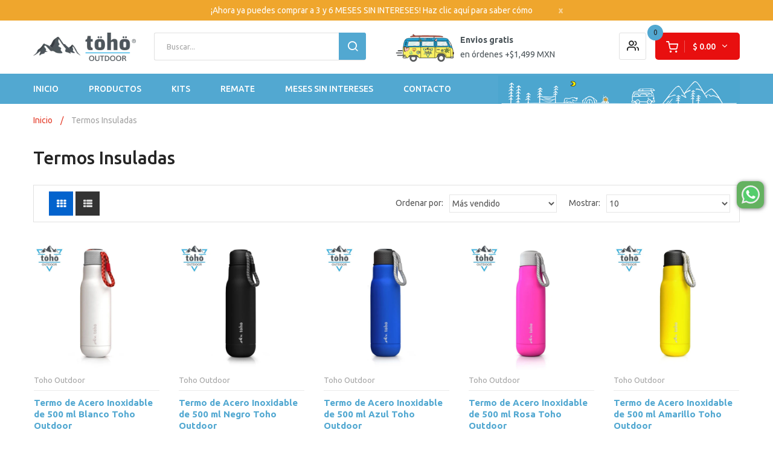

--- FILE ---
content_type: text/html; charset=utf-8
request_url: https://toho.com.mx/collections/botellas-insuladas
body_size: 26226
content:
<!DOCTYPE html>
<!--[if IE]><![endif]-->
<!--[if IE 8 ]><html dir="ltr" lang="en" class="ie8"><![endif]-->
<!--[if IE 9 ]><html dir="ltr" lang="en" class="ie9"><![endif]-->
<!--[if (gt IE 9)|!(IE)]><!-->
<html dir="ltr" lang="en">
  <!--<![endif]-->
  <head>
<!-- Hotjar Tracking Code for https://www.toho.com.mx -->
<script>
    (function(h,o,t,j,a,r){
        h.hj=h.hj||function(){(h.hj.q=h.hj.q||[]).push(arguments)};
        h._hjSettings={hjid:5312834,hjsv:6};
        a=o.getElementsByTagName('head')[0];
        r=o.createElement('script');r.async=1;
        r.src=t+h._hjSettings.hjid+j+h._hjSettings.hjsv;
        a.appendChild(r);
    })(window,document,'https://static.hotjar.com/c/hotjar-','.js?sv=');
</script>


    
    <!-- Google Tag Manager -->
<script>(function(w,d,s,l,i){w[l]=w[l]||[];w[l].push({'gtm.start':
new Date().getTime(),event:'gtm.js'});var f=d.getElementsByTagName(s)[0],
j=d.createElement(s),dl=l!='dataLayer'?'&l='+l:'';j.async=true;j.src=
'https://www.googletagmanager.com/gtm.js?id='+i+dl;f.parentNode.insertBefore(j,f);
})(window,document,'script','dataLayer','GTM-P2QW5HH');</script>
<!-- End Google Tag Manager -->
    <!-- Basic page needs ================================================== -->
    <meta charset="UTF-8">
    <meta name="viewport" content="width=device-width, initial-scale=1">
    <meta http-equiv="X-UA-Compatible" content="IE=edge">
    
    <link rel="shortcut icon" href="//toho.com.mx/cdn/shop/t/3/assets/favicon.png?v=94775880373752815951633239091" />
    <link rel="apple-touch-icon" href="//toho.com.mx/cdn/shop/t/3/assets/favicon.png?v=94775880373752815951633239091" />
    
    <!-- Title and description ================================================== -->
    <title>
      Termos Insuladas &ndash; Toho Outdoor
    </title>
    
    <base href="https://toho.com.mx/collections/botellas-insuladas" />

    <!-- Product meta ================================================== -->
    

<meta property="og:type" content="product.group">
<meta property="og:title" content="collection.title | strip_html">
<meta property="og:url" content="https://toho.com.mx">





<meta property="og:site_name" content="Toho Outdoor">
    


<meta name="twitter:card" content="summary">

  <meta name="twitter:site" content="@tohomex">




    <!-- Helpers ================================================== -->
    <link rel="canonical" href="https://toho.com.mx/collections/botellas-insuladas">

    <!-- CSS ================================================== -->
    <link rel="stylesheet" href="https://cdnjs.cloudflare.com/ajax/libs/shepherd.js/7.1.2/css/shepherd.css" integrity="sha512-3j1rWrVQKFkf7HvtwfKf1rct2n3jaPFcW2ovsk+vcMt+gxISB0wI0NOBWFnzlGymjK2PLPgyMd/aLmhFxciBGQ==" crossorigin="anonymous" referrerpolicy="no-referrer" />
    <link href="//toho.com.mx/cdn/shop/t/3/assets/jquery-ui.min.css?v=153394383572918716201567634582" rel="stylesheet" type="text/css" media="all" />
    <link href="//toho.com.mx/cdn/shop/t/3/assets/owl.carousel.min.css?v=169298621727722976141567634585" rel="stylesheet" type="text/css" media="all" />
    <link href="//toho.com.mx/cdn/shop/t/3/assets/owl.theme.green.min.css?v=28520184543249452471567634585" rel="stylesheet" type="text/css" media="all" />
    <link href="//toho.com.mx/cdn/shop/t/3/assets/bootstrap.min.css?v=47095505185610951631567634579" rel="stylesheet" type="text/css" media="all" /> 
    <link href="//toho.com.mx/cdn/shop/t/3/assets/menu.css?v=38417620484786464251685400145" rel="stylesheet" type="text/css" media="all" />
    <link href="//toho.com.mx/cdn/shop/t/3/assets/animate.css?v=5330796333781185761567634578" rel="stylesheet" type="text/css" media="all" />
    <link href="//toho.com.mx/cdn/shop/t/3/assets/layoutproducts.css?v=144893540663801001031690570930" rel="stylesheet" type="text/css" media="all" />
    <link href="//toho.com.mx/cdn/shop/t/3/assets/searchcategory.css?v=96050695360853882761595877321" rel="stylesheet" type="text/css" media="all" />
    <link href="//maxcdn.bootstrapcdn.com/font-awesome/4.7.0/css/font-awesome.min.css" rel="stylesheet" type="text/css" media="all" />
    <link href="//code.ionicframework.com/ionicons/2.0.1/css/ionicons.min.css" rel="stylesheet" type="text/css" media="all" />
    <link href="//toho.com.mx/cdn/shop/t/3/assets/plaza-font.css?v=405629027344903811696122474" rel="stylesheet" type="text/css" media="all" />
    <link href="//toho.com.mx/cdn/shop/t/3/assets/whatsapp.css?v=130649243268780445881685400347" rel="stylesheet" type="text/css" media="all" />
    
  
  
  <link href="//fonts.googleapis.com/css?family=Ubuntu:400,400i,500,600,700,800" rel="stylesheet" type="text/css" media="all" />


  


  

 


    <link href="//toho.com.mx/cdn/shop/t/3/assets/stylesheet.css?v=138066578405319717961696122474" rel="stylesheet" type="text/css" media="all" />
    
    <link href="//toho.com.mx/cdn/shop/t/3/assets/ajaxlogin.css?v=110471483824167117431567634578" rel="stylesheet" type="text/css" media="all" />
    <link href="//toho.com.mx/cdn/shop/t/3/assets/quickview.css?v=140753600696298703501568131408" rel="stylesheet" type="text/css" media="all" />
    
    <link href="//toho.com.mx/cdn/shop/t/3/assets/category.css?v=48763004037775734451632205379" rel="stylesheet" type="text/css" media="all" />    
    
    <link href="//toho.com.mx/cdn/shop/t/3/assets/filter.css?v=36684089533576045201568131408" rel="stylesheet" type="text/css" media="all" />    
    
    <link href="//toho.com.mx/cdn/shop/t/3/assets/custom.css?v=163580549196684682291686196616" rel="stylesheet" type="text/css" media="all" />
    <link href="https://cdnjs.cloudflare.com/ajax/libs/toastr.js/2.1.3/toastr.min.css" rel="stylesheet" type="text/css" media="all" />
    
    
    <link href="https://cdnjs.cloudflare.com/ajax/libs/bxslider/4.2.15/jquery.bxslider.css" rel="stylesheet" type="text/css" media="all" />
    
    
    

    <!-- Header hook for plugins ================================================== -->
    
  


  
  

  <script>
    window.MeteorMenu = window.MeteorMenu || {};

    MeteorMenu.startedLoadingAt = Date.now();

    // Promise polyfill https://github.com/stefanpenner/es6-promise
    !function(t,e){"object"==typeof exports&&"undefined"!=typeof module?module.exports=e():"function"==typeof define&&define.amd?define(e):t.ES6Promise=e()}(this,function(){"use strict";function t(t){var e=typeof t;return null!==t&&("object"===e||"function"===e)}function e(t){return"function"==typeof t}function n(t){B=t}function r(t){G=t}function o(){return function(){return process.nextTick(a)}}function i(){return"undefined"!=typeof z?function(){z(a)}:c()}function s(){var t=0,e=new J(a),n=document.createTextNode("");return e.observe(n,{characterData:!0}),function(){n.data=t=++t%2}}function u(){var t=new MessageChannel;return t.port1.onmessage=a,function(){return t.port2.postMessage(0)}}function c(){var t=setTimeout;return function(){return t(a,1)}}function a(){for(var t=0;t<W;t+=2){var e=V[t],n=V[t+1];e(n),V[t]=void 0,V[t+1]=void 0}W=0}function f(){try{var t=Function("return this")().require("vertx");return z=t.runOnLoop||t.runOnContext,i()}catch(e){return c()}}function l(t,e){var n=this,r=new this.constructor(p);void 0===r[Z]&&O(r);var o=n._state;if(o){var i=arguments[o-1];G(function(){return P(o,r,i,n._result)})}else E(n,r,t,e);return r}function h(t){var e=this;if(t&&"object"==typeof t&&t.constructor===e)return t;var n=new e(p);return g(n,t),n}function p(){}function v(){return new TypeError("You cannot resolve a promise with itself")}function d(){return new TypeError("A promises callback cannot return that same promise.")}function _(t){try{return t.then}catch(e){return nt.error=e,nt}}function y(t,e,n,r){try{t.call(e,n,r)}catch(o){return o}}function m(t,e,n){G(function(t){var r=!1,o=y(n,e,function(n){r||(r=!0,e!==n?g(t,n):S(t,n))},function(e){r||(r=!0,j(t,e))},"Settle: "+(t._label||" unknown promise"));!r&&o&&(r=!0,j(t,o))},t)}function b(t,e){e._state===tt?S(t,e._result):e._state===et?j(t,e._result):E(e,void 0,function(e){return g(t,e)},function(e){return j(t,e)})}function w(t,n,r){n.constructor===t.constructor&&r===l&&n.constructor.resolve===h?b(t,n):r===nt?(j(t,nt.error),nt.error=null):void 0===r?S(t,n):e(r)?m(t,n,r):S(t,n)}function g(e,n){e===n?j(e,v()):t(n)?w(e,n,_(n)):S(e,n)}function A(t){t._onerror&&t._onerror(t._result),T(t)}function S(t,e){t._state===$&&(t._result=e,t._state=tt,0!==t._subscribers.length&&G(T,t))}function j(t,e){t._state===$&&(t._state=et,t._result=e,G(A,t))}function E(t,e,n,r){var o=t._subscribers,i=o.length;t._onerror=null,o[i]=e,o[i+tt]=n,o[i+et]=r,0===i&&t._state&&G(T,t)}function T(t){var e=t._subscribers,n=t._state;if(0!==e.length){for(var r=void 0,o=void 0,i=t._result,s=0;s<e.length;s+=3)r=e[s],o=e[s+n],r?P(n,r,o,i):o(i);t._subscribers.length=0}}function M(t,e){try{return t(e)}catch(n){return nt.error=n,nt}}function P(t,n,r,o){var i=e(r),s=void 0,u=void 0,c=void 0,a=void 0;if(i){if(s=M(r,o),s===nt?(a=!0,u=s.error,s.error=null):c=!0,n===s)return void j(n,d())}else s=o,c=!0;n._state!==$||(i&&c?g(n,s):a?j(n,u):t===tt?S(n,s):t===et&&j(n,s))}function x(t,e){try{e(function(e){g(t,e)},function(e){j(t,e)})}catch(n){j(t,n)}}function C(){return rt++}function O(t){t[Z]=rt++,t._state=void 0,t._result=void 0,t._subscribers=[]}function k(){return new Error("Array Methods must be provided an Array")}function F(t){return new ot(this,t).promise}function Y(t){var e=this;return new e(U(t)?function(n,r){for(var o=t.length,i=0;i<o;i++)e.resolve(t[i]).then(n,r)}:function(t,e){return e(new TypeError("You must pass an array to race."))})}function q(t){var e=this,n=new e(p);return j(n,t),n}function D(){throw new TypeError("You must pass a resolver function as the first argument to the promise constructor")}function K(){throw new TypeError("Failed to construct 'Promise': Please use the 'new' operator, this object constructor cannot be called as a function.")}function L(){var t=void 0;if("undefined"!=typeof global)t=global;else if("undefined"!=typeof self)t=self;else try{t=Function("return this")()}catch(e){throw new Error("polyfill failed because global object is unavailable in this environment")}var n=t.Promise;if(n){var r=null;try{r=Object.prototype.toString.call(n.resolve())}catch(e){}if("[object Promise]"===r&&!n.cast)return}t.Promise=it}var N=void 0;N=Array.isArray?Array.isArray:function(t){return"[object Array]"===Object.prototype.toString.call(t)};var U=N,W=0,z=void 0,B=void 0,G=function(t,e){V[W]=t,V[W+1]=e,W+=2,2===W&&(B?B(a):X())},H="undefined"!=typeof window?window:void 0,I=H||{},J=I.MutationObserver||I.WebKitMutationObserver,Q="undefined"==typeof self&&"undefined"!=typeof process&&"[object process]"==={}.toString.call(process),R="undefined"!=typeof Uint8ClampedArray&&"undefined"!=typeof importScripts&&"undefined"!=typeof MessageChannel,V=new Array(1e3),X=void 0;X=Q?o():J?s():R?u():void 0===H&&"function"==typeof require?f():c();var Z=Math.random().toString(36).substring(2),$=void 0,tt=1,et=2,nt={error:null},rt=0,ot=function(){function t(t,e){this._instanceConstructor=t,this.promise=new t(p),this.promise[Z]||O(this.promise),U(e)?(this.length=e.length,this._remaining=e.length,this._result=new Array(this.length),0===this.length?S(this.promise,this._result):(this.length=this.length||0,this._enumerate(e),0===this._remaining&&S(this.promise,this._result))):j(this.promise,k())}return t.prototype._enumerate=function(t){for(var e=0;this._state===$&&e<t.length;e++)this._eachEntry(t[e],e)},t.prototype._eachEntry=function(t,e){var n=this._instanceConstructor,r=n.resolve;if(r===h){var o=_(t);if(o===l&&t._state!==$)this._settledAt(t._state,e,t._result);else if("function"!=typeof o)this._remaining--,this._result[e]=t;else if(n===it){var i=new n(p);w(i,t,o),this._willSettleAt(i,e)}else this._willSettleAt(new n(function(e){return e(t)}),e)}else this._willSettleAt(r(t),e)},t.prototype._settledAt=function(t,e,n){var r=this.promise;r._state===$&&(this._remaining--,t===et?j(r,n):this._result[e]=n),0===this._remaining&&S(r,this._result)},t.prototype._willSettleAt=function(t,e){var n=this;E(t,void 0,function(t){return n._settledAt(tt,e,t)},function(t){return n._settledAt(et,e,t)})},t}(),it=function(){function t(e){this[Z]=C(),this._result=this._state=void 0,this._subscribers=[],p!==e&&("function"!=typeof e&&D(),this instanceof t?x(this,e):K())}return t.prototype["catch"]=function(t){return this.then(null,t)},t.prototype["finally"]=function(t){var n=this,r=n.constructor;return e(t)?n.then(function(e){return r.resolve(t()).then(function(){return e})},function(e){return r.resolve(t()).then(function(){throw e})}):n.then(t,t)},t}();return it.prototype.then=l,it.all=F,it.race=Y,it.resolve=h,it.reject=q,it._setScheduler=n,it._setAsap=r,it._asap=G,it.polyfill=L,it.Promise=it,it.polyfill(),it});

    // Fetch polyfill https://github.com/developit/unfetch
    self.fetch||(self.fetch=function(e,n){return n=n||{},new Promise(function(t,s){var r=new XMLHttpRequest,o=[],u=[],i={},a=function(){return{ok:2==(r.status/100|0),statusText:r.statusText,status:r.status,url:r.responseURL,text:function(){return Promise.resolve(r.responseText)},json:function(){return Promise.resolve(JSON.parse(r.responseText))},blob:function(){return Promise.resolve(new Blob([r.response]))},clone:a,headers:{keys:function(){return o},entries:function(){return u},get:function(e){return i[e.toLowerCase()]},has:function(e){return e.toLowerCase()in i}}}};for(var c in r.open(n.method||"get",e,!0),r.onload=function(){r.getAllResponseHeaders().replace(/^(.*?):[^\S\n]*([\s\S]*?)$/gm,function(e,n,t){o.push(n=n.toLowerCase()),u.push([n,t]),i[n]=i[n]?i[n]+","+t:t}),t(a())},r.onerror=s,r.withCredentials="include"==n.credentials,n.headers)r.setRequestHeader(c,n.headers[c]);r.send(n.body||null)})});

  
    MeteorMenu.loadData=function(){function e(){return new Promise(function(e){var t=document.createElement("link");t.rel="stylesheet",t.href="//toho.com.mx/cdn/shop/t/3/assets/meteor-menu.css?v=73168597929680422981596643947",t.onload=function(){e()},document.head.appendChild(t)})}function t(){window.performance&&1==window.performance.navigation.type?sessionStorage.removeItem(i):window.performance||sessionStorage.removeItem(i)}function n(){return t(),new Promise(function(e,t){function n(t){return MeteorMenu.data=t,e()}var s=r();if(s)return n(s);fetch(a,{credentials:"include"}).then(function(e){return e.text()}).then(function(e){const t=document.createElement("html");t.innerHTML=e;const r=t.querySelector("script#meteor-menu-data");if(!r)throw new Error("[Meteor Mega Menus] Could not find script#meteor-menu-data in async menu data endpoint");const a=JSON.parse(r.textContent);o(a),sessionStorage.setItem(i,JSON.stringify(a)),n(a)})["catch"](function(e){t(e)})})}function r(){var e=sessionStorage.getItem(i);if(e)try{return JSON.parse(e)}catch(t){console.warn("Meteor Mega Menus: Malformed cached menu data, expected a JSON string but instead got:",e),console.warn("If you are seeing this error, please get in touch with us at support@heliumdev.com"),sessionStorage.removeItem(i)}}function o(e){var t=[],n={linklists:function(e){if(!(e instanceof Object))return"linklists must be an Object"}};for(var r in n){var o=e[r],a=n[r](o);a&&t.push({key:r,error:a,value:o})}if(t.length>0)throw console.error("Meteor Mega Menus: Invalid keys detected in menu data",t),new Error("Malformed menu data")}var a="/products?view=meteor&timestamp="+Date.now(),i="meteor:menu_data",s=[e(),n()];Promise.all(s).then(function(){MeteorMenu.loaded=!0,MeteorMenu.dataReady&&MeteorMenu.dataReady()})["catch"](function(e){throw console.error("Meteor Mega Menus: Encountered an error while attempting to fetchMenuData from '"+a+"'"),new Error(e)})},MeteorMenu.loadData();
  

  </script>

  <script type="text/javascript" src="//toho.com.mx/cdn/shop/t/3/assets/meteor-menu.js?v=73463891061243044901686336849" async></script>


  <script>window.performance && window.performance.mark && window.performance.mark('shopify.content_for_header.start');</script><meta name="google-site-verification" content="YnHbQhzbm80E0p_IfHyF0BT7CQlHcR-pw_lvj00_mnc">
<meta name="google-site-verification" content="Eube6EGhquOHmMtgOWyOwER8r0HxCaXf5_Gc3Lq3NqA">
<meta name="facebook-domain-verification" content="oydmk0ht5nmfhtbf5xl5gneqdgi7vp">
<meta name="facebook-domain-verification" content="6dnahce645409n0x5d19bn6vl08gxe">
<meta name="facebook-domain-verification" content="wu336k5optnpznfmbucg731uz4x0ly">
<meta id="shopify-digital-wallet" name="shopify-digital-wallet" content="/26740457551/digital_wallets/dialog">
<meta name="shopify-checkout-api-token" content="84155991c908ae74d33e23483b92bf38">
<meta id="in-context-paypal-metadata" data-shop-id="26740457551" data-venmo-supported="false" data-environment="production" data-locale="en_US" data-paypal-v4="true" data-currency="MXN">
<link rel="alternate" type="application/atom+xml" title="Feed" href="/collections/botellas-insuladas.atom" />
<link rel="alternate" type="application/json+oembed" href="https://toho.com.mx/collections/botellas-insuladas.oembed">
<script async="async" src="/checkouts/internal/preloads.js?locale=es-MX"></script>
<script id="shopify-features" type="application/json">{"accessToken":"84155991c908ae74d33e23483b92bf38","betas":["rich-media-storefront-analytics"],"domain":"toho.com.mx","predictiveSearch":true,"shopId":26740457551,"locale":"es"}</script>
<script>var Shopify = Shopify || {};
Shopify.shop = "toho-outdoor.myshopify.com";
Shopify.locale = "es-MX";
Shopify.currency = {"active":"MXN","rate":"1.0"};
Shopify.country = "MX";
Shopify.theme = {"name":"QROSoft-v1.0","id":76434210895,"schema_name":"Limupa","schema_version":"1.0.0","theme_store_id":null,"role":"main"};
Shopify.theme.handle = "null";
Shopify.theme.style = {"id":null,"handle":null};
Shopify.cdnHost = "toho.com.mx/cdn";
Shopify.routes = Shopify.routes || {};
Shopify.routes.root = "/";</script>
<script type="module">!function(o){(o.Shopify=o.Shopify||{}).modules=!0}(window);</script>
<script>!function(o){function n(){var o=[];function n(){o.push(Array.prototype.slice.apply(arguments))}return n.q=o,n}var t=o.Shopify=o.Shopify||{};t.loadFeatures=n(),t.autoloadFeatures=n()}(window);</script>
<script id="shop-js-analytics" type="application/json">{"pageType":"collection"}</script>
<script defer="defer" async type="module" src="//toho.com.mx/cdn/shopifycloud/shop-js/modules/v2/client.init-shop-cart-sync_B5knhve2.es.esm.js"></script>
<script defer="defer" async type="module" src="//toho.com.mx/cdn/shopifycloud/shop-js/modules/v2/chunk.common_DUtBTchb.esm.js"></script>
<script type="module">
  await import("//toho.com.mx/cdn/shopifycloud/shop-js/modules/v2/client.init-shop-cart-sync_B5knhve2.es.esm.js");
await import("//toho.com.mx/cdn/shopifycloud/shop-js/modules/v2/chunk.common_DUtBTchb.esm.js");

  window.Shopify.SignInWithShop?.initShopCartSync?.({"fedCMEnabled":true,"windoidEnabled":true});

</script>
<script>(function() {
  var isLoaded = false;
  function asyncLoad() {
    if (isLoaded) return;
    isLoaded = true;
    var urls = ["https:\/\/shy.elfsight.com\/p\/platform.js?shop=toho-outdoor.myshopify.com","https:\/\/cdn.shopify.com\/s\/files\/1\/0267\/4045\/7551\/t\/3\/assets\/verify-meteor-menu.js?meteor_tier=premium\u0026shop=toho-outdoor.myshopify.com","https:\/\/cdn-stamped-io.azureedge.net\/files\/widget.min.js?shop=toho-outdoor.myshopify.com","https:\/\/formbuilder.hulkapps.com\/skeletopapp.js?shop=toho-outdoor.myshopify.com","https:\/\/chimpstatic.com\/mcjs-connected\/js\/users\/11704cdc0d09136c03d48b12d\/d7b9548574d804f737b545221.js?shop=toho-outdoor.myshopify.com","\/\/searchserverapi.com\/widgets\/shopify\/init.js?a=5X7k7P3k8r\u0026shop=toho-outdoor.myshopify.com"];
    for (var i = 0; i < urls.length; i++) {
      var s = document.createElement('script');
      s.type = 'text/javascript';
      s.async = true;
      s.src = urls[i];
      var x = document.getElementsByTagName('script')[0];
      x.parentNode.insertBefore(s, x);
    }
  };
  if(window.attachEvent) {
    window.attachEvent('onload', asyncLoad);
  } else {
    window.addEventListener('load', asyncLoad, false);
  }
})();</script>
<script id="__st">var __st={"a":26740457551,"offset":-21600,"reqid":"74ac6c15-9171-4daf-9a74-ac09dccae60c-1768415173","pageurl":"toho.com.mx\/collections\/botellas-insuladas","u":"f0b02a49dd33","p":"collection","rtyp":"collection","rid":150869213263};</script>
<script>window.ShopifyPaypalV4VisibilityTracking = true;</script>
<script id="captcha-bootstrap">!function(){'use strict';const t='contact',e='account',n='new_comment',o=[[t,t],['blogs',n],['comments',n],[t,'customer']],c=[[e,'customer_login'],[e,'guest_login'],[e,'recover_customer_password'],[e,'create_customer']],r=t=>t.map((([t,e])=>`form[action*='/${t}']:not([data-nocaptcha='true']) input[name='form_type'][value='${e}']`)).join(','),a=t=>()=>t?[...document.querySelectorAll(t)].map((t=>t.form)):[];function s(){const t=[...o],e=r(t);return a(e)}const i='password',u='form_key',d=['recaptcha-v3-token','g-recaptcha-response','h-captcha-response',i],f=()=>{try{return window.sessionStorage}catch{return}},m='__shopify_v',_=t=>t.elements[u];function p(t,e,n=!1){try{const o=window.sessionStorage,c=JSON.parse(o.getItem(e)),{data:r}=function(t){const{data:e,action:n}=t;return t[m]||n?{data:e,action:n}:{data:t,action:n}}(c);for(const[e,n]of Object.entries(r))t.elements[e]&&(t.elements[e].value=n);n&&o.removeItem(e)}catch(o){console.error('form repopulation failed',{error:o})}}const l='form_type',E='cptcha';function T(t){t.dataset[E]=!0}const w=window,h=w.document,L='Shopify',v='ce_forms',y='captcha';let A=!1;((t,e)=>{const n=(g='f06e6c50-85a8-45c8-87d0-21a2b65856fe',I='https://cdn.shopify.com/shopifycloud/storefront-forms-hcaptcha/ce_storefront_forms_captcha_hcaptcha.v1.5.2.iife.js',D={infoText:'Protegido por hCaptcha',privacyText:'Privacidad',termsText:'Términos'},(t,e,n)=>{const o=w[L][v],c=o.bindForm;if(c)return c(t,g,e,D).then(n);var r;o.q.push([[t,g,e,D],n]),r=I,A||(h.body.append(Object.assign(h.createElement('script'),{id:'captcha-provider',async:!0,src:r})),A=!0)});var g,I,D;w[L]=w[L]||{},w[L][v]=w[L][v]||{},w[L][v].q=[],w[L][y]=w[L][y]||{},w[L][y].protect=function(t,e){n(t,void 0,e),T(t)},Object.freeze(w[L][y]),function(t,e,n,w,h,L){const[v,y,A,g]=function(t,e,n){const i=e?o:[],u=t?c:[],d=[...i,...u],f=r(d),m=r(i),_=r(d.filter((([t,e])=>n.includes(e))));return[a(f),a(m),a(_),s()]}(w,h,L),I=t=>{const e=t.target;return e instanceof HTMLFormElement?e:e&&e.form},D=t=>v().includes(t);t.addEventListener('submit',(t=>{const e=I(t);if(!e)return;const n=D(e)&&!e.dataset.hcaptchaBound&&!e.dataset.recaptchaBound,o=_(e),c=g().includes(e)&&(!o||!o.value);(n||c)&&t.preventDefault(),c&&!n&&(function(t){try{if(!f())return;!function(t){const e=f();if(!e)return;const n=_(t);if(!n)return;const o=n.value;o&&e.removeItem(o)}(t);const e=Array.from(Array(32),(()=>Math.random().toString(36)[2])).join('');!function(t,e){_(t)||t.append(Object.assign(document.createElement('input'),{type:'hidden',name:u})),t.elements[u].value=e}(t,e),function(t,e){const n=f();if(!n)return;const o=[...t.querySelectorAll(`input[type='${i}']`)].map((({name:t})=>t)),c=[...d,...o],r={};for(const[a,s]of new FormData(t).entries())c.includes(a)||(r[a]=s);n.setItem(e,JSON.stringify({[m]:1,action:t.action,data:r}))}(t,e)}catch(e){console.error('failed to persist form',e)}}(e),e.submit())}));const S=(t,e)=>{t&&!t.dataset[E]&&(n(t,e.some((e=>e===t))),T(t))};for(const o of['focusin','change'])t.addEventListener(o,(t=>{const e=I(t);D(e)&&S(e,y())}));const B=e.get('form_key'),M=e.get(l),P=B&&M;t.addEventListener('DOMContentLoaded',(()=>{const t=y();if(P)for(const e of t)e.elements[l].value===M&&p(e,B);[...new Set([...A(),...v().filter((t=>'true'===t.dataset.shopifyCaptcha))])].forEach((e=>S(e,t)))}))}(h,new URLSearchParams(w.location.search),n,t,e,['guest_login'])})(!0,!0)}();</script>
<script integrity="sha256-4kQ18oKyAcykRKYeNunJcIwy7WH5gtpwJnB7kiuLZ1E=" data-source-attribution="shopify.loadfeatures" defer="defer" src="//toho.com.mx/cdn/shopifycloud/storefront/assets/storefront/load_feature-a0a9edcb.js" crossorigin="anonymous"></script>
<script data-source-attribution="shopify.dynamic_checkout.dynamic.init">var Shopify=Shopify||{};Shopify.PaymentButton=Shopify.PaymentButton||{isStorefrontPortableWallets:!0,init:function(){window.Shopify.PaymentButton.init=function(){};var t=document.createElement("script");t.src="https://toho.com.mx/cdn/shopifycloud/portable-wallets/latest/portable-wallets.es.js",t.type="module",document.head.appendChild(t)}};
</script>
<script data-source-attribution="shopify.dynamic_checkout.buyer_consent">
  function portableWalletsHideBuyerConsent(e){var t=document.getElementById("shopify-buyer-consent"),n=document.getElementById("shopify-subscription-policy-button");t&&n&&(t.classList.add("hidden"),t.setAttribute("aria-hidden","true"),n.removeEventListener("click",e))}function portableWalletsShowBuyerConsent(e){var t=document.getElementById("shopify-buyer-consent"),n=document.getElementById("shopify-subscription-policy-button");t&&n&&(t.classList.remove("hidden"),t.removeAttribute("aria-hidden"),n.addEventListener("click",e))}window.Shopify?.PaymentButton&&(window.Shopify.PaymentButton.hideBuyerConsent=portableWalletsHideBuyerConsent,window.Shopify.PaymentButton.showBuyerConsent=portableWalletsShowBuyerConsent);
</script>
<script data-source-attribution="shopify.dynamic_checkout.cart.bootstrap">document.addEventListener("DOMContentLoaded",(function(){function t(){return document.querySelector("shopify-accelerated-checkout-cart, shopify-accelerated-checkout")}if(t())Shopify.PaymentButton.init();else{new MutationObserver((function(e,n){t()&&(Shopify.PaymentButton.init(),n.disconnect())})).observe(document.body,{childList:!0,subtree:!0})}}));
</script>
<link id="shopify-accelerated-checkout-styles" rel="stylesheet" media="screen" href="https://toho.com.mx/cdn/shopifycloud/portable-wallets/latest/accelerated-checkout-backwards-compat.css" crossorigin="anonymous">
<style id="shopify-accelerated-checkout-cart">
        #shopify-buyer-consent {
  margin-top: 1em;
  display: inline-block;
  width: 100%;
}

#shopify-buyer-consent.hidden {
  display: none;
}

#shopify-subscription-policy-button {
  background: none;
  border: none;
  padding: 0;
  text-decoration: underline;
  font-size: inherit;
  cursor: pointer;
}

#shopify-subscription-policy-button::before {
  box-shadow: none;
}

      </style>

<script>window.performance && window.performance.mark && window.performance.mark('shopify.content_for_header.end');</script>
    

<!--[if lt IE 9]>
<script src="//cdnjs.cloudflare.com/ajax/libs/html5shiv/3.7.2/html5shiv.min.js" type="text/javascript"></script>
<script src="//toho.com.mx/cdn/shop/t/3/assets/respond.min.js?v=52248677837542619231567634587" type="text/javascript"></script>
<link href="//toho.com.mx/cdn/shop/t/3/assets/respond-proxy.html" id="respond-proxy" rel="respond-proxy" />
<link href="//toho.com.mx/search?q=29f374bdf60dfc402187f018f466f972" id="respond-redirect" rel="respond-redirect" />
<script src="//toho.com.mx/search?q=29f374bdf60dfc402187f018f466f972" type="text/javascript"></script>
<script src="//toho.com.mx/cdn/shop/t/3/assets/es5-shim.min.js?v=162403747125444000461567634580" type="text/javascript"></script>
<![endif]-->
<!--[if (lte IE 9) ]><script src="//toho.com.mx/cdn/shop/t/3/assets/match-media.min.js?39209" type="text/javascript"></script><![endif]-->


    <!-- JavaScripts-->
    <script src="//toho.com.mx/cdn/shop/t/3/assets/jquery-2.1.1.min.js?v=50105407026936964631567634582" type="text/javascript"></script>
    <script src="//toho.com.mx/cdn/shop/t/3/assets/jquery-ui.min.js?v=145362843950530362441567634582" type="text/javascript"></script>
    <script src="//toho.com.mx/cdn/shop/t/3/assets/owl.carousel.min.js?v=166908070870787366981567634585" type="text/javascript"></script> 
    <script src="//toho.com.mx/cdn/shop/t/3/assets/bootstrap.min.js?v=135618559580299884151567634579" type="text/javascript"></script>
    <script src="//toho.com.mx/cdn/shop/t/3/assets/jquery.plugin.min.js?v=168274580697022526331567634583" type="text/javascript"></script>
    <script src="//toho.com.mx/cdn/shop/t/3/assets/jquery.countdown.min.js?v=179067753610155927421567634583" type="text/javascript"></script>
    <script src="//toho.com.mx/cdn/shop/t/3/assets/menu.js?v=37466946124756501684263536" type="text/javascript"></script>
    <script src="//toho.com.mx/cdn/shop/t/3/assets/swatches.js?v=157811854726307724301634580003" type="text/javascript"></script>
    
    
    <script src="//toho.com.mx/cdn/shop/t/3/assets/grid.js?v=12598342231537839381567634581" type="text/javascript"></script>
    <script src="//toho.com.mx/cdn/shop/t/3/assets/filter.js?v=1512031907896944811567634581" type="text/javascript"></script>    
    
    <script src="//toho.com.mx/cdn/shop/t/3/assets/moment.min.js?v=12766354955387885901567634584" type="text/javascript"></script>
    <script src="//toho.com.mx/cdn/shop/t/3/assets/jquery.bpopup.min.js?v=177134475795919910771567634582" type="text/javascript"></script>
    <script src="//toho.com.mx/cdn/shop/t/3/assets/jquery.cookie.js?v=19818180405697585981567634582" type="text/javascript"></script>
    <script src="//toho.com.mx/cdn/shop/t/3/assets/quickview.js?v=172446652489787083371567634600" type="text/javascript"></script>
    
    <script src="//toho.com.mx/cdn/shop/t/3/assets/common.js?v=97083518554983230691624639276" type="text/javascript"></script>
    <script src="//toho.com.mx/cdn/shop/t/3/assets/jquery.magnific-popup.min.js?v=132335878410273497401567634583" type="text/javascript"></script>
    <script src="https://cdnjs.cloudflare.com/ajax/libs/toastr.js/2.1.3/toastr.min.js" type="text/javascript"></script>
    
    
    <script src="https://cdnjs.cloudflare.com/ajax/libs/bxslider/4.2.15/jquery.bxslider.js" type="text/javascript"></script>
    
    <script src="//toho.com.mx/cdn/shop/t/3/assets/shipping-cart.js?v=91022910107171357801567634587" type="text/javascript"></script>
    <script src="//toho.com.mx/cdn/shopifycloud/storefront/assets/themes_support/option_selection-b017cd28.js" type="text/javascript"></script>
    
    <script src='https://productdescriptions.fun/scripts/basiccbpd.js'></script>
    <script src="https://cdnjs.cloudflare.com/ajax/libs/shepherd.js/7.1.2/js/shepherd.min.js" integrity="sha512-Sy962BupVURsOoUAJWvZMJOurIl3F8ijnbO1Mx+t8cytaDCjK5TixnayZm3c8v0KSsn9AlTiy+wIL7zQlp1YKA==" crossorigin="anonymous" referrerpolicy="no-referrer"></script>
 <meta property="og:image" content="https://cdn.shopify.com/s/files/1/0267/4045/7551/files/Toho_logo_382b70c6-89a7-495c-b426-25fa32701c44.png?v=1608762821" />
<meta property="og:image:secure_url" content="https://cdn.shopify.com/s/files/1/0267/4045/7551/files/Toho_logo_382b70c6-89a7-495c-b426-25fa32701c44.png?v=1608762821" />
<meta property="og:image:width" content="787" />
<meta property="og:image:height" content="787" />
<link href="https://monorail-edge.shopifysvc.com" rel="dns-prefetch">
<script>(function(){if ("sendBeacon" in navigator && "performance" in window) {try {var session_token_from_headers = performance.getEntriesByType('navigation')[0].serverTiming.find(x => x.name == '_s').description;} catch {var session_token_from_headers = undefined;}var session_cookie_matches = document.cookie.match(/_shopify_s=([^;]*)/);var session_token_from_cookie = session_cookie_matches && session_cookie_matches.length === 2 ? session_cookie_matches[1] : "";var session_token = session_token_from_headers || session_token_from_cookie || "";function handle_abandonment_event(e) {var entries = performance.getEntries().filter(function(entry) {return /monorail-edge.shopifysvc.com/.test(entry.name);});if (!window.abandonment_tracked && entries.length === 0) {window.abandonment_tracked = true;var currentMs = Date.now();var navigation_start = performance.timing.navigationStart;var payload = {shop_id: 26740457551,url: window.location.href,navigation_start,duration: currentMs - navigation_start,session_token,page_type: "collection"};window.navigator.sendBeacon("https://monorail-edge.shopifysvc.com/v1/produce", JSON.stringify({schema_id: "online_store_buyer_site_abandonment/1.1",payload: payload,metadata: {event_created_at_ms: currentMs,event_sent_at_ms: currentMs}}));}}window.addEventListener('pagehide', handle_abandonment_event);}}());</script>
<script id="web-pixels-manager-setup">(function e(e,d,r,n,o){if(void 0===o&&(o={}),!Boolean(null===(a=null===(i=window.Shopify)||void 0===i?void 0:i.analytics)||void 0===a?void 0:a.replayQueue)){var i,a;window.Shopify=window.Shopify||{};var t=window.Shopify;t.analytics=t.analytics||{};var s=t.analytics;s.replayQueue=[],s.publish=function(e,d,r){return s.replayQueue.push([e,d,r]),!0};try{self.performance.mark("wpm:start")}catch(e){}var l=function(){var e={modern:/Edge?\/(1{2}[4-9]|1[2-9]\d|[2-9]\d{2}|\d{4,})\.\d+(\.\d+|)|Firefox\/(1{2}[4-9]|1[2-9]\d|[2-9]\d{2}|\d{4,})\.\d+(\.\d+|)|Chrom(ium|e)\/(9{2}|\d{3,})\.\d+(\.\d+|)|(Maci|X1{2}).+ Version\/(15\.\d+|(1[6-9]|[2-9]\d|\d{3,})\.\d+)([,.]\d+|)( \(\w+\)|)( Mobile\/\w+|) Safari\/|Chrome.+OPR\/(9{2}|\d{3,})\.\d+\.\d+|(CPU[ +]OS|iPhone[ +]OS|CPU[ +]iPhone|CPU IPhone OS|CPU iPad OS)[ +]+(15[._]\d+|(1[6-9]|[2-9]\d|\d{3,})[._]\d+)([._]\d+|)|Android:?[ /-](13[3-9]|1[4-9]\d|[2-9]\d{2}|\d{4,})(\.\d+|)(\.\d+|)|Android.+Firefox\/(13[5-9]|1[4-9]\d|[2-9]\d{2}|\d{4,})\.\d+(\.\d+|)|Android.+Chrom(ium|e)\/(13[3-9]|1[4-9]\d|[2-9]\d{2}|\d{4,})\.\d+(\.\d+|)|SamsungBrowser\/([2-9]\d|\d{3,})\.\d+/,legacy:/Edge?\/(1[6-9]|[2-9]\d|\d{3,})\.\d+(\.\d+|)|Firefox\/(5[4-9]|[6-9]\d|\d{3,})\.\d+(\.\d+|)|Chrom(ium|e)\/(5[1-9]|[6-9]\d|\d{3,})\.\d+(\.\d+|)([\d.]+$|.*Safari\/(?![\d.]+ Edge\/[\d.]+$))|(Maci|X1{2}).+ Version\/(10\.\d+|(1[1-9]|[2-9]\d|\d{3,})\.\d+)([,.]\d+|)( \(\w+\)|)( Mobile\/\w+|) Safari\/|Chrome.+OPR\/(3[89]|[4-9]\d|\d{3,})\.\d+\.\d+|(CPU[ +]OS|iPhone[ +]OS|CPU[ +]iPhone|CPU IPhone OS|CPU iPad OS)[ +]+(10[._]\d+|(1[1-9]|[2-9]\d|\d{3,})[._]\d+)([._]\d+|)|Android:?[ /-](13[3-9]|1[4-9]\d|[2-9]\d{2}|\d{4,})(\.\d+|)(\.\d+|)|Mobile Safari.+OPR\/([89]\d|\d{3,})\.\d+\.\d+|Android.+Firefox\/(13[5-9]|1[4-9]\d|[2-9]\d{2}|\d{4,})\.\d+(\.\d+|)|Android.+Chrom(ium|e)\/(13[3-9]|1[4-9]\d|[2-9]\d{2}|\d{4,})\.\d+(\.\d+|)|Android.+(UC? ?Browser|UCWEB|U3)[ /]?(15\.([5-9]|\d{2,})|(1[6-9]|[2-9]\d|\d{3,})\.\d+)\.\d+|SamsungBrowser\/(5\.\d+|([6-9]|\d{2,})\.\d+)|Android.+MQ{2}Browser\/(14(\.(9|\d{2,})|)|(1[5-9]|[2-9]\d|\d{3,})(\.\d+|))(\.\d+|)|K[Aa][Ii]OS\/(3\.\d+|([4-9]|\d{2,})\.\d+)(\.\d+|)/},d=e.modern,r=e.legacy,n=navigator.userAgent;return n.match(d)?"modern":n.match(r)?"legacy":"unknown"}(),u="modern"===l?"modern":"legacy",c=(null!=n?n:{modern:"",legacy:""})[u],f=function(e){return[e.baseUrl,"/wpm","/b",e.hashVersion,"modern"===e.buildTarget?"m":"l",".js"].join("")}({baseUrl:d,hashVersion:r,buildTarget:u}),m=function(e){var d=e.version,r=e.bundleTarget,n=e.surface,o=e.pageUrl,i=e.monorailEndpoint;return{emit:function(e){var a=e.status,t=e.errorMsg,s=(new Date).getTime(),l=JSON.stringify({metadata:{event_sent_at_ms:s},events:[{schema_id:"web_pixels_manager_load/3.1",payload:{version:d,bundle_target:r,page_url:o,status:a,surface:n,error_msg:t},metadata:{event_created_at_ms:s}}]});if(!i)return console&&console.warn&&console.warn("[Web Pixels Manager] No Monorail endpoint provided, skipping logging."),!1;try{return self.navigator.sendBeacon.bind(self.navigator)(i,l)}catch(e){}var u=new XMLHttpRequest;try{return u.open("POST",i,!0),u.setRequestHeader("Content-Type","text/plain"),u.send(l),!0}catch(e){return console&&console.warn&&console.warn("[Web Pixels Manager] Got an unhandled error while logging to Monorail."),!1}}}}({version:r,bundleTarget:l,surface:e.surface,pageUrl:self.location.href,monorailEndpoint:e.monorailEndpoint});try{o.browserTarget=l,function(e){var d=e.src,r=e.async,n=void 0===r||r,o=e.onload,i=e.onerror,a=e.sri,t=e.scriptDataAttributes,s=void 0===t?{}:t,l=document.createElement("script"),u=document.querySelector("head"),c=document.querySelector("body");if(l.async=n,l.src=d,a&&(l.integrity=a,l.crossOrigin="anonymous"),s)for(var f in s)if(Object.prototype.hasOwnProperty.call(s,f))try{l.dataset[f]=s[f]}catch(e){}if(o&&l.addEventListener("load",o),i&&l.addEventListener("error",i),u)u.appendChild(l);else{if(!c)throw new Error("Did not find a head or body element to append the script");c.appendChild(l)}}({src:f,async:!0,onload:function(){if(!function(){var e,d;return Boolean(null===(d=null===(e=window.Shopify)||void 0===e?void 0:e.analytics)||void 0===d?void 0:d.initialized)}()){var d=window.webPixelsManager.init(e)||void 0;if(d){var r=window.Shopify.analytics;r.replayQueue.forEach((function(e){var r=e[0],n=e[1],o=e[2];d.publishCustomEvent(r,n,o)})),r.replayQueue=[],r.publish=d.publishCustomEvent,r.visitor=d.visitor,r.initialized=!0}}},onerror:function(){return m.emit({status:"failed",errorMsg:"".concat(f," has failed to load")})},sri:function(e){var d=/^sha384-[A-Za-z0-9+/=]+$/;return"string"==typeof e&&d.test(e)}(c)?c:"",scriptDataAttributes:o}),m.emit({status:"loading"})}catch(e){m.emit({status:"failed",errorMsg:(null==e?void 0:e.message)||"Unknown error"})}}})({shopId: 26740457551,storefrontBaseUrl: "https://toho.com.mx",extensionsBaseUrl: "https://extensions.shopifycdn.com/cdn/shopifycloud/web-pixels-manager",monorailEndpoint: "https://monorail-edge.shopifysvc.com/unstable/produce_batch",surface: "storefront-renderer",enabledBetaFlags: ["2dca8a86","a0d5f9d2"],webPixelsConfigList: [{"id":"520880371","configuration":"{\"config\":\"{\\\"pixel_id\\\":\\\"G-Z3400HT0FH\\\",\\\"target_country\\\":\\\"MX\\\",\\\"gtag_events\\\":[{\\\"type\\\":\\\"begin_checkout\\\",\\\"action_label\\\":\\\"G-Z3400HT0FH\\\"},{\\\"type\\\":\\\"search\\\",\\\"action_label\\\":\\\"G-Z3400HT0FH\\\"},{\\\"type\\\":\\\"view_item\\\",\\\"action_label\\\":[\\\"G-Z3400HT0FH\\\",\\\"MC-E8LZ2QF5ZZ\\\"]},{\\\"type\\\":\\\"purchase\\\",\\\"action_label\\\":[\\\"G-Z3400HT0FH\\\",\\\"MC-E8LZ2QF5ZZ\\\"]},{\\\"type\\\":\\\"page_view\\\",\\\"action_label\\\":[\\\"G-Z3400HT0FH\\\",\\\"MC-E8LZ2QF5ZZ\\\"]},{\\\"type\\\":\\\"add_payment_info\\\",\\\"action_label\\\":\\\"G-Z3400HT0FH\\\"},{\\\"type\\\":\\\"add_to_cart\\\",\\\"action_label\\\":\\\"G-Z3400HT0FH\\\"}],\\\"enable_monitoring_mode\\\":false}\"}","eventPayloadVersion":"v1","runtimeContext":"OPEN","scriptVersion":"b2a88bafab3e21179ed38636efcd8a93","type":"APP","apiClientId":1780363,"privacyPurposes":[],"dataSharingAdjustments":{"protectedCustomerApprovalScopes":["read_customer_address","read_customer_email","read_customer_name","read_customer_personal_data","read_customer_phone"]}},{"id":"192479475","configuration":"{\"pixel_id\":\"1569463653232293\",\"pixel_type\":\"facebook_pixel\",\"metaapp_system_user_token\":\"-\"}","eventPayloadVersion":"v1","runtimeContext":"OPEN","scriptVersion":"ca16bc87fe92b6042fbaa3acc2fbdaa6","type":"APP","apiClientId":2329312,"privacyPurposes":["ANALYTICS","MARKETING","SALE_OF_DATA"],"dataSharingAdjustments":{"protectedCustomerApprovalScopes":["read_customer_address","read_customer_email","read_customer_name","read_customer_personal_data","read_customer_phone"]}},{"id":"66191603","eventPayloadVersion":"v1","runtimeContext":"LAX","scriptVersion":"1","type":"CUSTOM","privacyPurposes":["ANALYTICS"],"name":"Google Analytics tag (migrated)"},{"id":"shopify-app-pixel","configuration":"{}","eventPayloadVersion":"v1","runtimeContext":"STRICT","scriptVersion":"0450","apiClientId":"shopify-pixel","type":"APP","privacyPurposes":["ANALYTICS","MARKETING"]},{"id":"shopify-custom-pixel","eventPayloadVersion":"v1","runtimeContext":"LAX","scriptVersion":"0450","apiClientId":"shopify-pixel","type":"CUSTOM","privacyPurposes":["ANALYTICS","MARKETING"]}],isMerchantRequest: false,initData: {"shop":{"name":"Toho Outdoor","paymentSettings":{"currencyCode":"MXN"},"myshopifyDomain":"toho-outdoor.myshopify.com","countryCode":"MX","storefrontUrl":"https:\/\/toho.com.mx"},"customer":null,"cart":null,"checkout":null,"productVariants":[],"purchasingCompany":null},},"https://toho.com.mx/cdn","7cecd0b6w90c54c6cpe92089d5m57a67346",{"modern":"","legacy":""},{"shopId":"26740457551","storefrontBaseUrl":"https:\/\/toho.com.mx","extensionBaseUrl":"https:\/\/extensions.shopifycdn.com\/cdn\/shopifycloud\/web-pixels-manager","surface":"storefront-renderer","enabledBetaFlags":"[\"2dca8a86\", \"a0d5f9d2\"]","isMerchantRequest":"false","hashVersion":"7cecd0b6w90c54c6cpe92089d5m57a67346","publish":"custom","events":"[[\"page_viewed\",{}],[\"collection_viewed\",{\"collection\":{\"id\":\"150869213263\",\"title\":\"Termos Insuladas\",\"productVariants\":[{\"price\":{\"amount\":317.07,\"currencyCode\":\"MXN\"},\"product\":{\"title\":\"Termo de Acero Inoxidable de 500 ml Blanco Toho Outdoor\",\"vendor\":\"Toho Outdoor\",\"id\":\"4032234651727\",\"untranslatedTitle\":\"Termo de Acero Inoxidable de 500 ml Blanco Toho Outdoor\",\"url\":\"\/products\/termo-insulado-500ml-blanco\",\"type\":\"\"},\"id\":\"43191930323187\",\"image\":{\"src\":\"\/\/toho.com.mx\/cdn\/shop\/products\/b1a58dd4-4e02-419f-8924-fca4f736b784.jpg?v=1748479415\"},\"sku\":\"TOH-015-001\",\"title\":\"Default Title\",\"untranslatedTitle\":\"Default Title\"},{\"price\":{\"amount\":317.07,\"currencyCode\":\"MXN\"},\"product\":{\"title\":\"Termo de Acero Inoxidable de 500 ml Negro Toho Outdoor\",\"vendor\":\"Toho Outdoor\",\"id\":\"4663779754063\",\"untranslatedTitle\":\"Termo de Acero Inoxidable de 500 ml Negro Toho Outdoor\",\"url\":\"\/products\/termo-de-acero-inoxidable-500-ml-negro\",\"type\":\"\"},\"id\":\"43191929110771\",\"image\":{\"src\":\"\/\/toho.com.mx\/cdn\/shop\/products\/f614fb12-23ac-45e5-9703-cd51c3b31044.jpg?v=1748479313\"},\"sku\":\"TOH-015-002\",\"title\":\"Default Title\",\"untranslatedTitle\":\"Default Title\"},{\"price\":{\"amount\":317.07,\"currencyCode\":\"MXN\"},\"product\":{\"title\":\"Termo de Acero Inoxidable de 500 ml Azul Toho Outdoor\",\"vendor\":\"Toho Outdoor\",\"id\":\"4663787061327\",\"untranslatedTitle\":\"Termo de Acero Inoxidable de 500 ml Azul Toho Outdoor\",\"url\":\"\/products\/copia-de-termo-de-acero-inoxidable-500-ml-azul\",\"type\":\"\"},\"id\":\"43191928422643\",\"image\":{\"src\":\"\/\/toho.com.mx\/cdn\/shop\/products\/d1298735-891d-4208-911e-ca17ca78ce68.jpg?v=1748479306\"},\"sku\":\"TOH-015-005\",\"title\":\"Default Title\",\"untranslatedTitle\":\"Default Title\"},{\"price\":{\"amount\":317.07,\"currencyCode\":\"MXN\"},\"product\":{\"title\":\"Termo de Acero Inoxidable de 500 ml Rosa Toho Outdoor\",\"vendor\":\"Toho Outdoor\",\"id\":\"4663787651151\",\"untranslatedTitle\":\"Termo de Acero Inoxidable de 500 ml Rosa Toho Outdoor\",\"url\":\"\/products\/termo-de-acero-inoxidable-500-ml-rosa\",\"type\":\"\"},\"id\":\"43191928193267\",\"image\":{\"src\":\"\/\/toho.com.mx\/cdn\/shop\/products\/f282371e-21a8-43c0-aea5-2204aa0b9e35.jpg?v=1748479304\"},\"sku\":\"TOH-015-006\",\"title\":\"Default Title\",\"untranslatedTitle\":\"Default Title\"},{\"price\":{\"amount\":317.07,\"currencyCode\":\"MXN\"},\"product\":{\"title\":\"Termo de Acero Inoxidable de 500 ml Amarillo Toho Outdoor\",\"vendor\":\"Toho Outdoor\",\"id\":\"4663789584463\",\"untranslatedTitle\":\"Termo de Acero Inoxidable de 500 ml Amarillo Toho Outdoor\",\"url\":\"\/products\/termo-de-acero-inoxidable-500-ml-amarillo\",\"type\":\"\"},\"id\":\"43191927963891\",\"image\":{\"src\":\"\/\/toho.com.mx\/cdn\/shop\/products\/270c3fe6-2703-466c-8acd-c95d9f39550f.jpg?v=1748479302\"},\"sku\":\"TOH-015-007\",\"title\":\"Default Title\",\"untranslatedTitle\":\"Default Title\"},{\"price\":{\"amount\":317.07,\"currencyCode\":\"MXN\"},\"product\":{\"title\":\"Termo de Acero Inoxidable de 500 ml Naranja Toho Outdoor\",\"vendor\":\"Toho Outdoor\",\"id\":\"4663781523535\",\"untranslatedTitle\":\"Termo de Acero Inoxidable de 500 ml Naranja Toho Outdoor\",\"url\":\"\/products\/termo-de-acero-inoxidable-500-ml-naranja\",\"type\":\"\"},\"id\":\"43191928881395\",\"image\":{\"src\":\"\/\/toho.com.mx\/cdn\/shop\/products\/34032789-244e-43d0-a71a-bf086cc8fe49.jpg?v=1748479311\"},\"sku\":\"TOH-015-003\",\"title\":\"Default Title\",\"untranslatedTitle\":\"Default Title\"},{\"price\":{\"amount\":317.07,\"currencyCode\":\"MXN\"},\"product\":{\"title\":\"Termo de Acero Inoxidable de 500 ml Rojo Toho Outdoor\",\"vendor\":\"Toho Outdoor\",\"id\":\"4663784636495\",\"untranslatedTitle\":\"Termo de Acero Inoxidable de 500 ml Rojo Toho Outdoor\",\"url\":\"\/products\/termo-de-acero-inoxidable-500-ml-rojo\",\"type\":\"\"},\"id\":\"43191928652019\",\"image\":{\"src\":\"\/\/toho.com.mx\/cdn\/shop\/products\/e0d8a316-641e-4fe1-ae85-892db499aad0.jpg?v=1748479308\"},\"sku\":\"TOH-015-004\",\"title\":\"Default Title\",\"untranslatedTitle\":\"Default Title\"},{\"price\":{\"amount\":317.07,\"currencyCode\":\"MXN\"},\"product\":{\"title\":\"Termo de Acero Inoxidable de 500 ml Azul Cielo Toho Outdoor\",\"vendor\":\"Toho Outdoor\",\"id\":\"7544641126643\",\"untranslatedTitle\":\"Termo de Acero Inoxidable de 500 ml Azul Cielo Toho Outdoor\",\"url\":\"\/products\/termo-de-acero-inoxidable-de-500-ml\",\"type\":\"\"},\"id\":\"42386110251251\",\"image\":{\"src\":\"\/\/toho.com.mx\/cdn\/shop\/products\/af161c52-da17-4f8a-977d-ff86c6781b0c.jpg?v=1748479031\"},\"sku\":\"TOH-015-009\",\"title\":\"Default Title\",\"untranslatedTitle\":\"Default Title\"}]}}]]"});</script><script>
  window.ShopifyAnalytics = window.ShopifyAnalytics || {};
  window.ShopifyAnalytics.meta = window.ShopifyAnalytics.meta || {};
  window.ShopifyAnalytics.meta.currency = 'MXN';
  var meta = {"products":[{"id":4032234651727,"gid":"gid:\/\/shopify\/Product\/4032234651727","vendor":"Toho Outdoor","type":"","handle":"termo-insulado-500ml-blanco","variants":[{"id":43191930323187,"price":31707,"name":"Termo de Acero Inoxidable de 500 ml Blanco Toho Outdoor","public_title":null,"sku":"TOH-015-001"}],"remote":false},{"id":4663779754063,"gid":"gid:\/\/shopify\/Product\/4663779754063","vendor":"Toho Outdoor","type":"","handle":"termo-de-acero-inoxidable-500-ml-negro","variants":[{"id":43191929110771,"price":31707,"name":"Termo de Acero Inoxidable de 500 ml Negro Toho Outdoor","public_title":null,"sku":"TOH-015-002"}],"remote":false},{"id":4663787061327,"gid":"gid:\/\/shopify\/Product\/4663787061327","vendor":"Toho Outdoor","type":"","handle":"copia-de-termo-de-acero-inoxidable-500-ml-azul","variants":[{"id":43191928422643,"price":31707,"name":"Termo de Acero Inoxidable de 500 ml Azul Toho Outdoor","public_title":null,"sku":"TOH-015-005"}],"remote":false},{"id":4663787651151,"gid":"gid:\/\/shopify\/Product\/4663787651151","vendor":"Toho Outdoor","type":"","handle":"termo-de-acero-inoxidable-500-ml-rosa","variants":[{"id":43191928193267,"price":31707,"name":"Termo de Acero Inoxidable de 500 ml Rosa Toho Outdoor","public_title":null,"sku":"TOH-015-006"}],"remote":false},{"id":4663789584463,"gid":"gid:\/\/shopify\/Product\/4663789584463","vendor":"Toho Outdoor","type":"","handle":"termo-de-acero-inoxidable-500-ml-amarillo","variants":[{"id":43191927963891,"price":31707,"name":"Termo de Acero Inoxidable de 500 ml Amarillo Toho Outdoor","public_title":null,"sku":"TOH-015-007"}],"remote":false},{"id":4663781523535,"gid":"gid:\/\/shopify\/Product\/4663781523535","vendor":"Toho Outdoor","type":"","handle":"termo-de-acero-inoxidable-500-ml-naranja","variants":[{"id":43191928881395,"price":31707,"name":"Termo de Acero Inoxidable de 500 ml Naranja Toho Outdoor","public_title":null,"sku":"TOH-015-003"}],"remote":false},{"id":4663784636495,"gid":"gid:\/\/shopify\/Product\/4663784636495","vendor":"Toho Outdoor","type":"","handle":"termo-de-acero-inoxidable-500-ml-rojo","variants":[{"id":43191928652019,"price":31707,"name":"Termo de Acero Inoxidable de 500 ml Rojo Toho Outdoor","public_title":null,"sku":"TOH-015-004"}],"remote":false},{"id":7544641126643,"gid":"gid:\/\/shopify\/Product\/7544641126643","vendor":"Toho Outdoor","type":"","handle":"termo-de-acero-inoxidable-de-500-ml","variants":[{"id":42386110251251,"price":31707,"name":"Termo de Acero Inoxidable de 500 ml Azul Cielo Toho Outdoor","public_title":null,"sku":"TOH-015-009"}],"remote":false}],"page":{"pageType":"collection","resourceType":"collection","resourceId":150869213263,"requestId":"74ac6c15-9171-4daf-9a74-ac09dccae60c-1768415173"}};
  for (var attr in meta) {
    window.ShopifyAnalytics.meta[attr] = meta[attr];
  }
</script>
<script class="analytics">
  (function () {
    var customDocumentWrite = function(content) {
      var jquery = null;

      if (window.jQuery) {
        jquery = window.jQuery;
      } else if (window.Checkout && window.Checkout.$) {
        jquery = window.Checkout.$;
      }

      if (jquery) {
        jquery('body').append(content);
      }
    };

    var hasLoggedConversion = function(token) {
      if (token) {
        return document.cookie.indexOf('loggedConversion=' + token) !== -1;
      }
      return false;
    }

    var setCookieIfConversion = function(token) {
      if (token) {
        var twoMonthsFromNow = new Date(Date.now());
        twoMonthsFromNow.setMonth(twoMonthsFromNow.getMonth() + 2);

        document.cookie = 'loggedConversion=' + token + '; expires=' + twoMonthsFromNow;
      }
    }

    var trekkie = window.ShopifyAnalytics.lib = window.trekkie = window.trekkie || [];
    if (trekkie.integrations) {
      return;
    }
    trekkie.methods = [
      'identify',
      'page',
      'ready',
      'track',
      'trackForm',
      'trackLink'
    ];
    trekkie.factory = function(method) {
      return function() {
        var args = Array.prototype.slice.call(arguments);
        args.unshift(method);
        trekkie.push(args);
        return trekkie;
      };
    };
    for (var i = 0; i < trekkie.methods.length; i++) {
      var key = trekkie.methods[i];
      trekkie[key] = trekkie.factory(key);
    }
    trekkie.load = function(config) {
      trekkie.config = config || {};
      trekkie.config.initialDocumentCookie = document.cookie;
      var first = document.getElementsByTagName('script')[0];
      var script = document.createElement('script');
      script.type = 'text/javascript';
      script.onerror = function(e) {
        var scriptFallback = document.createElement('script');
        scriptFallback.type = 'text/javascript';
        scriptFallback.onerror = function(error) {
                var Monorail = {
      produce: function produce(monorailDomain, schemaId, payload) {
        var currentMs = new Date().getTime();
        var event = {
          schema_id: schemaId,
          payload: payload,
          metadata: {
            event_created_at_ms: currentMs,
            event_sent_at_ms: currentMs
          }
        };
        return Monorail.sendRequest("https://" + monorailDomain + "/v1/produce", JSON.stringify(event));
      },
      sendRequest: function sendRequest(endpointUrl, payload) {
        // Try the sendBeacon API
        if (window && window.navigator && typeof window.navigator.sendBeacon === 'function' && typeof window.Blob === 'function' && !Monorail.isIos12()) {
          var blobData = new window.Blob([payload], {
            type: 'text/plain'
          });

          if (window.navigator.sendBeacon(endpointUrl, blobData)) {
            return true;
          } // sendBeacon was not successful

        } // XHR beacon

        var xhr = new XMLHttpRequest();

        try {
          xhr.open('POST', endpointUrl);
          xhr.setRequestHeader('Content-Type', 'text/plain');
          xhr.send(payload);
        } catch (e) {
          console.log(e);
        }

        return false;
      },
      isIos12: function isIos12() {
        return window.navigator.userAgent.lastIndexOf('iPhone; CPU iPhone OS 12_') !== -1 || window.navigator.userAgent.lastIndexOf('iPad; CPU OS 12_') !== -1;
      }
    };
    Monorail.produce('monorail-edge.shopifysvc.com',
      'trekkie_storefront_load_errors/1.1',
      {shop_id: 26740457551,
      theme_id: 76434210895,
      app_name: "storefront",
      context_url: window.location.href,
      source_url: "//toho.com.mx/cdn/s/trekkie.storefront.55c6279c31a6628627b2ba1c5ff367020da294e2.min.js"});

        };
        scriptFallback.async = true;
        scriptFallback.src = '//toho.com.mx/cdn/s/trekkie.storefront.55c6279c31a6628627b2ba1c5ff367020da294e2.min.js';
        first.parentNode.insertBefore(scriptFallback, first);
      };
      script.async = true;
      script.src = '//toho.com.mx/cdn/s/trekkie.storefront.55c6279c31a6628627b2ba1c5ff367020da294e2.min.js';
      first.parentNode.insertBefore(script, first);
    };
    trekkie.load(
      {"Trekkie":{"appName":"storefront","development":false,"defaultAttributes":{"shopId":26740457551,"isMerchantRequest":null,"themeId":76434210895,"themeCityHash":"8354275934419515157","contentLanguage":"es-MX","currency":"MXN","eventMetadataId":"3d5653a2-9806-4591-8a5c-6b3c20a98b43"},"isServerSideCookieWritingEnabled":true,"monorailRegion":"shop_domain","enabledBetaFlags":["65f19447"]},"Session Attribution":{},"S2S":{"facebookCapiEnabled":true,"source":"trekkie-storefront-renderer","apiClientId":580111}}
    );

    var loaded = false;
    trekkie.ready(function() {
      if (loaded) return;
      loaded = true;

      window.ShopifyAnalytics.lib = window.trekkie;

      var originalDocumentWrite = document.write;
      document.write = customDocumentWrite;
      try { window.ShopifyAnalytics.merchantGoogleAnalytics.call(this); } catch(error) {};
      document.write = originalDocumentWrite;

      window.ShopifyAnalytics.lib.page(null,{"pageType":"collection","resourceType":"collection","resourceId":150869213263,"requestId":"74ac6c15-9171-4daf-9a74-ac09dccae60c-1768415173","shopifyEmitted":true});

      var match = window.location.pathname.match(/checkouts\/(.+)\/(thank_you|post_purchase)/)
      var token = match? match[1]: undefined;
      if (!hasLoggedConversion(token)) {
        setCookieIfConversion(token);
        window.ShopifyAnalytics.lib.track("Viewed Product Category",{"currency":"MXN","category":"Collection: botellas-insuladas","collectionName":"botellas-insuladas","collectionId":150869213263,"nonInteraction":true},undefined,undefined,{"shopifyEmitted":true});
      }
    });


        var eventsListenerScript = document.createElement('script');
        eventsListenerScript.async = true;
        eventsListenerScript.src = "//toho.com.mx/cdn/shopifycloud/storefront/assets/shop_events_listener-3da45d37.js";
        document.getElementsByTagName('head')[0].appendChild(eventsListenerScript);

})();</script>
  <script>
  if (!window.ga || (window.ga && typeof window.ga !== 'function')) {
    window.ga = function ga() {
      (window.ga.q = window.ga.q || []).push(arguments);
      if (window.Shopify && window.Shopify.analytics && typeof window.Shopify.analytics.publish === 'function') {
        window.Shopify.analytics.publish("ga_stub_called", {}, {sendTo: "google_osp_migration"});
      }
      console.error("Shopify's Google Analytics stub called with:", Array.from(arguments), "\nSee https://help.shopify.com/manual/promoting-marketing/pixels/pixel-migration#google for more information.");
    };
    if (window.Shopify && window.Shopify.analytics && typeof window.Shopify.analytics.publish === 'function') {
      window.Shopify.analytics.publish("ga_stub_initialized", {}, {sendTo: "google_osp_migration"});
    }
  }
</script>
<script
  defer
  src="https://toho.com.mx/cdn/shopifycloud/perf-kit/shopify-perf-kit-3.0.3.min.js"
  data-application="storefront-renderer"
  data-shop-id="26740457551"
  data-render-region="gcp-us-central1"
  data-page-type="collection"
  data-theme-instance-id="76434210895"
  data-theme-name="Limupa"
  data-theme-version="1.0.0"
  data-monorail-region="shop_domain"
  data-resource-timing-sampling-rate="10"
  data-shs="true"
  data-shs-beacon="true"
  data-shs-export-with-fetch="true"
  data-shs-logs-sample-rate="1"
  data-shs-beacon-endpoint="https://toho.com.mx/api/collect"
></script>
</head>
  <body class="
               product-category
                home1" >
    
    
    <!-- Google Tag Manager (noscript) -->
<noscript><iframe src="https://www.googletagmanager.com/ns.html?id=GTM-P2QW5HH"
height="0" width="0" style="display:none;visibility:hidden"></iframe></noscript>
<!-- End Google Tag Manager (noscript) -->
    
    
      
    <!--Esto debe meterse en Google Tag Manager-->
    
    <div id="fb-root"></div>
<script async defer crossorigin="anonymous" src="https://connect.facebook.net/es_ES/sdk.js#xfbml=1&version=v4.0&appId=185026678710257&autoLogAppEvents=1"></script>
    
    
    
    

<div class="nav-bottom">
            <div class="popup-whatsapp fadeIn">
                <div class="content-whatsapp -top"><button type="button" class="closePopup">
                      <i class="icon-cross"></i>
                    </button>
                    <p>Hola 😊, ¿cómo podemos ayudarte?</p>
                </div>
                <div class="content-whatsapp -bottom">
                  <input class="whats-input" id="whats-in" type="text" Placeholder="Mandar WhatsApp..." />
                    <button class="send-msPopup" id="send-btn" type="button">
                        <i class="icon-send"></i>
                    </button>

                </div>
            </div>
            <button type="button" id="whats-openPopup" class="whatsapp-button">
                <img class="icon-whatsapp" src="https://cdn.shopify.com/s/files/1/0267/4045/7551/files/whatsapp.svg?v=1635793436">
            </button>
            <div class="circle-anime"></div>
        </div>
    <!--Start of Tawk.to Script-->
<script type="text/javascript">
var Tawk_API=Tawk_API||{}, Tawk_LoadStart=new Date();
(function(){
var s1=document.createElement("script"),s0=document.getElementsByTagName("script")[0];
s1.async=true;
s1.src='https://embed.tawk.to/5b5228e3e21878736ba22ae0/default';
s1.charset='UTF-8';
s1.setAttribute('crossorigin','*');
s0.parentNode.insertBefore(s1,s0);
})();
</script>
<!--End of Tawk.to Script-->
    <!---->
    
    
    
    
    
    <!--[if lt IE 8]>
<p class="browserupgrade">You are using an <strong>outdated</strong> browser. Please <a href="http://browsehappy.com/">upgrade your browser</a> to improve your experience.</p>
<![endif]-->
    <div class="wrapper">
      <div id="shopify-section-header" class="shopify-section">
            
            <!--Start of Header Area-->
<header>
  <div class="top-header">
    <div class="container">
      <div class="row">
        <div class="col-sm-4 phone-container">
          
          <ul class="list-unstyled">
            <li><i class="fa fa-volume-control-phone"></i> (442) 642 7700 / <i class="fa fa-envelope"></i> ventas@toho.com.mx</li>
          </ul>
          
        </div>
        <div class="col-sm-8">
          <nav id="top">
            <ul class="list-unstyled top-links">
              <li>
                
   

              </li>
              <li>
                <div class="btn-group">
                  <button class="btn btn-link dropdown-toggle" data-toggle="dropdown">
                    <span>Mi cuenta</span>
                    <i class="icon-chevron-down"></i>
                  </button>
                  <div id="top-links" class="dropdown-menu">
                    <ul class="ul-account list-unstyled">
                      
                      
                      <li><a href="/account/login" id="customer_login_link"><span>Iniciar sesión</span></a></li>
                      
                      <li><a href="/account/register" id="customer_register_link"><span>Crear cuenta</span></a></li>
                      
                      
                      
                      
                      <li><a href="/cart"><span>Carrito de compras</span></a></li>
                    </ul>
                  </div>
                </div>
              </li>
            </ul>
          </nav>
        </div>
      </div>
    </div>
  </div>
  <div class="middle-header">
    <div class="container">
      <div class="row">
        <div class="logo-container col-sm-2">
          <div id="logo">
            
<a href="/" itemprop="url">
  <img src="//toho.com.mx/cdn/shop/files/Toho_logohorizontal.png?v=1614792091"
       alt="Toho Outdoor"
       itemprop="logo" class="img-responsive logo"  />
</a>
 
          </div>
        </div>
        <div class="search-containers col-sm-4">
          
<div id="search-by-category">
  <div class="search-container">
    <form class="search" action="/search">
    <input type="text" name="q" id="text-search" value="" placeholder="Buscar..." class="" aria-label="Buscar..." />
    </form>
    
      
  </div>
  <div id="sp-btn-search" class="">
    <button type="button" id="btn-search-category" class="btn btn-default btn-lg">
      <span><i class="icon-search"></i></span>
    </button>
  </div>

</div>
          
        </div>
        
        <div class="logo-container col-sm-6">
          <div class="small-promo">
        
          <span class="small-promo-icon small-promo-icon--svg">
            <img style="height:50px" src="https://cdn.shopify.com/s/files/1/0267/4045/7551/files/combi-toho.svg?v=1630596987" alt="Envío gratis"/>
          </span>
        <div class="small-promo-content">
          
            <span class="small-promo-heading">
              Envios gratis
            </span>
          

          

          
            <div class="small-promo-text-desktop">
              <p>en órdenes +$999 MXN</p>
            </div>
          
        </div>

        

      </div>




          <div class="block-right">
            
            
            <a href="/account/login" id="customer_login_link" class="account-link"><i class="icon-users"></i></a>
            
            
            
            <div id="cart" class="btn-group">
  <button id="carrito-de-compras" type="button" data-toggle="dropdown" data-loading-text="Cargando..." class="btn dropdown-toggle btn-click">
    <i class="icon-shopping-cart"></i>
    <span id="cart-total">
      <span class="txt_number">0</span>
      <span class="txt_items">Mi carrito </span>
      <span class="total-price"> $ 0.00</span>
      <i class="icon-chevron-down"></i>
    </span>
  </button>
   
  <ul class="dropdown-menu list-unstyled">
    <li>
      <p class="text-center cart-empty">¡No hay artículos en tu carrito! </p>
    </li>
  </ul>
  
</div> 
          </div>
        </div>
        
      </div>
    </div>
  </div>
  <div class="bottom-header">
    <div class="container">
      <div class="container-fix">
        <div class="main-menu">
          
          
          
          <style>
            #oc-menu-header .oc-menu-bar {
              min-height: 50px;
              background: #52a8d1;
              color: #ffffff;
            }
            #oc-menu-header.oc-menu-bar {
              min-height: 50px;
              background: #52a8d1;
              color: #ffffff;
            }
            #oc-menu-header .ul-top-items .li-top-item {
              background: #52a8d1;
              color: #ffffff;
            }
            #oc-menu-header .ul-top-items .li-top-item .a-top-link {
              padding: 13px 25px 13px 25px;
              color: #ffffff;
              font-size: 14px;
              text-transform: uppercase;
              font-weight: 500;
            }
            #oc-menu-header .ul-top-items .li-top-item:hover, #oc-menu-header .ul-top-items .li-top-item.active {
              background: #52a8d1;
              color: #FFFFFF;
            }
            #oc-menu-header .ul-top-items .li-top-item:hover .a-top-link, #oc-menu-header .ul-top-items .li-top-item.active .a-top-link{
              color: #FFFFFF;
              font-weight: 500;
            }
            #oc-menu-header .mega-menu-container {
              width: 100%;
              color: #292929;
              padding: 35px 40px 40px 0px;
              background: #FFFFFF;
            }
            #oc-menu-header.horizontal-menu .mega-menu-container-inner {
              padding: 35px 40px 40px 0px;
              background: #FFFFFF;
            }
            #oc-menu-header .mega-menu-container a, #oc-menu-header .mega-menu-container h1, #oc-menu-header .mega-menu-container h2, #oc-menu-header .mega-menu-container h3,
            #oc-menu-header .mega-menu-container h4, #oc-menu-header .mega-menu-container h6, #oc-menu-header .mega-menu-container span {
              color: #707070;
            }
            #oc-menu-header .ul-second-items .li-second-items {
              background: #FFFFFF;
              color: #707070;
            }
            #oc-menu-header .ul-second-items .li-second-items:hover, #oc-menu-header .ul-second-items .li-second-items.active {
              background: #FFFFFF;
              color: #707070;
            }
            #oc-menu-header .ul-second-items .li-second-items .a-second-link {
              color: #707070;
              font-size: 14px;
              text-transform: capitalize;
              font-weight: 400;
            }
            #oc-menu-header .ul-second-items .li-second-items:hover .a-second-link, #oc-menu-header .ul-second-items .li-second-items.active .a-second-link {
              color: #707070;
              font-weight: 400;
            }
            #oc-menu-header .ul-third-items .li-third-items {
              background: #FFFFFF;
            }
            #oc-menu-header .ul-third-items .li-third-items:hover, #oc-menu-header .ul-third-items .li-third-items.active {
              background: #FFFFFF;
            }
            #oc-menu-header .ul-third-items .li-third-items .a-third-link {
              color: #707070;
              font-size: 14px;
              text-transform: capitalize;
              font-weight: 400;
            }
            #oc-menu-header .ul-third-items .li-third-items:hover .a-third-link, #oc-menu-header .ul-third-items .li-third-items.active .a-third-link {
              color: #ffffff;
              font-weight: 400;
            }
          </style>
          <div role="menu" id="oc-menu-header" class="oc-menu horizontal-menu oc-menu-bar visible-lg visible-md">
  
    <input type="hidden" id="menu-effect-header" class="menu-effect" value="none" />
    <ul class="ul-top-items">
      
      
      
      
      
      
      
      <li class="li-top-item left" style="float: left;">
        <a class="a-top-link" href="/">
          <span>Inicio</span>
        </a>
      </li>
      
      
      
      
      
      
      
      
      
      <li class="li-top-item left" style="float: left;">
        <a class="a-top-link" href="/">
          <span>Productos</span>
        </a>
      </li>
      
      
      
      
      
      
      
      
      
      <li class="li-top-item left" style="float: left;">
        <a class="a-top-link" href="/collections/kits-toho">
          <span>Kits</span>
        </a>
      </li>
      
      
      
      
      
      
      
      
      
      <li class="li-top-item left" style="float: left;">
        <a class="a-top-link" href="/collections/remates">
          <span>REMATE</span>
        </a>
      </li>
      
      
      
      
      
      
      
      
      
      <li class="li-top-item left" style="float: left;">
        <a class="a-top-link" href="/pages/meses-sin-intereses">
          <span>Meses Sin Intereses</span>
        </a>
      </li>
      
      
      
      
      
      
      
      
      
      <li class="li-top-item left" style="float: left;">
        <a class="a-top-link" href="/pages/contactanos">
          <span>Contacto</span>
        </a>
      </li>
      
      
      
    </ul>
    
</div>
          <style>
            #oc-menu-mheader .oc-menu-bar {
              min-height: 44px;
              background: #52a8d1;
              color: #ffffff;
            }
            #oc-menu-mheader.oc-menu-bar {
              min-height: 44px;
              background: #52a8d1;
              color: #ffffff;
            }
            #oc-menu-mheader .ul-top-items .li-top-item {
              background: #FFFFFF;
              color: #ffffff;
            }
            #oc-menu-mheader .ul-top-items .li-top-item .a-top-link {
              padding: 5px 0px 5px 0px;
              color: #242424;
              font-size: 14px;
              text-transform: none;
              font-weight: 400;
            }
            #oc-menu-mheader .ul-top-items .li-top-item:hover, #oc-menu-mheader .ul-top-items .li-top-item.active {
              background: #FFFFFF;
              color: #0363CD;
            }
            #oc-menu-mheader .ul-top-items .li-top-item:hover .a-top-link, #oc-menu-mheader .ul-top-items .li-top-item.active .a-top-link{
              color: #0363CD;
              font-weight: 400;
            }
            #oc-menu-mheader .mega-menu-container {
              width: 100%;
              color: #ffffff;
              padding: 10px 0px 10px 0px;
              background: #FFFFFF;
            }
            #oc-menu-mheader.horizontal-menu .mega-menu-container-inner {
              padding: 10px 0px 10px 0px;
              background: #FFFFFF;
            }
            #oc-menu-mheader .mega-menu-container a, #oc-menu-mheader .mega-menu-container h1, #oc-menu-mheader .mega-menu-container h2, #oc-menu-mheader .mega-menu-container h3,
            #oc-menu-mheader .mega-menu-container h4, #oc-menu-mheader .mega-menu-container h6, #oc-menu-mheader .mega-menu-container span {
              color: #ffffff;
            }
            #oc-menu-mheader .ul-second-items .li-second-items {
              background: #FFFFFF;
              color: #ffffff;
            }
            #oc-menu-mheader .ul-second-items .li-second-items:hover, #oc-menu-mheader .ul-second-items .li-second-items.active {
              background: #FFFFFF;
              color: #0363CD;
            }
            #oc-menu-mheader .ul-second-items .li-second-items .a-second-link {
              color: #242424;
              font-size: 12px;
              text-transform: none;
              font-weight: 400;
            }
            #oc-menu-mheader .ul-second-items .li-second-items:hover .a-second-link, #oc-menu-mheader .ul-second-items .li-second-items.active .a-second-link {
              color: #0363CD;
              font-weight: 400;
            }
            #oc-menu-mheader .ul-third-items .li-third-items {
              background: #FFFFFF;
            }
            #oc-menu-mheader .ul-third-items .li-third-items:hover, #oc-menu-mheader .ul-third-items .li-third-items.active {
              background: #FFFFFF;
            }
            #oc-menu-mheader .ul-third-items .li-third-items .a-third-link {
              color: #ffffff;
              font-size: 11px;
              text-transform: none;
              font-weight: 400;
            }
            #oc-menu-mheader .ul-third-items .li-third-items:hover .a-third-link, #oc-menu-mheader .ul-third-items .li-third-items.active .a-third-link {
              color: #0363CD;
              font-weight: 400;
            }
          </style>
          <div class="oc-menu mobile-menu hidden-lg hidden-md" id="oc-menu-mheader">
  <input type="hidden" id="menu-effect-header" class="menu-effect" value="none" />
  <div class="oc-menu-bar">
    <div class="left"><i class="fa fa-bars"></i> <span>Menú</span></div>
    <div class="right"><i class="fa fa-chevron-down" aria-hidden="true"></i></div>
  </div>
  <ul class="ul-top-items">
    
    
    

    

    
    
    <li class="li-top-item">
      <a class="a-top-link a-item" href="/">
        <span>Inicio</span>
      </a>
    </li>
    
    
    
    
    

    

    
    
    <li class="li-top-item">
      <a class="a-top-link a-item" href="/">
        <span>Productos</span>
      </a>
    </li>
    
    
    
    
    

    

    
    
    <li class="li-top-item">
      <a class="a-top-link a-item" href="/collections/kits-toho">
        <span>Kits</span>
      </a>
    </li>
    
    
    
    
    

    

    
    
    <li class="li-top-item">
      <a class="a-top-link a-item" href="/collections/remates">
        <span>REMATE</span>
      </a>
    </li>
    
    
    
    
    

    

    
    
    <li class="li-top-item">
      <a class="a-top-link a-item" href="/pages/meses-sin-intereses">
        <span>Meses Sin Intereses</span>
      </a>
    </li>
    
    
    
    
    

    

    
    
    <li class="li-top-item">
      <a class="a-top-link a-item" href="/pages/contactanos">
        <span>Contacto</span>
      </a>
    </li>
    
    
    
  </ul>
</div>
<!-- end menu area -->			

          
        </div>
      </div>
    </div>
  </div>
</header>
<!--End of Header Area-->
<script type="text/javascript">
  $(document).ready(function() { 

    $('.small-promo-text-desktop').html('<p>en órdenes +$1,499 MXN</p>');
    // top message bar
    
    if($.cookie('alertbtn_cookie') != 'closed') {
      $('#shopify-section-header').parent().before('<div class="topbar alert alert-success" style="position:relative;margin: 0px;border: 0;"> <a target="_blank" class="blanco" href="https://toho.com.mx/pages/meses-sin-intereses">¡Ahora ya puedes comprar a 3 y 6 MESES SIN INTERESES! Haz clic aquí para saber cómo</a> <button type="button" class="close" data-dismiss="alert" id="alertbtn">x</button></div>');
                                                   }
                                                   
                                                   $('#alertbtn').on("click", function(){
        $.cookie('alertbtn_cookie', 'closed', {
          expires: 1,
          path: '/'
        });
      });
    /*--------------------------
    Newsletter Popup Js 
---------------------------- */ 
    $("#newsletter-popup-conatiner").mouseup(function(e){
      var popContainer = $("#newsletter-popup-conatiner");
      var newsLatterPop = $("#newsletter-pop-up"); 
      if(e.target.id != newsLatterPop.attr('id') && !newsLatterPop.has(e.target).length)
      {
        popContainer.fadeOut();
      }
      $.cookie('popup_cookie', 'pclosed', {
        expires: 1,
        path: '/'
      });
    });
    $('.hide-popup').on("click", function(){
      $.cookie('popup_cookie', 'pclosed', {
        expires: 1,
        path: '/'
      });
      var popContainer = $("#newsletter-popup-conatiner");
      $('#newsletter-popup-conatiner')
      {
        popContainer.fadeOut();
      }

      
    });

    $('#dont_show').on("click", function(){
      $.cookie('popup_cookie', 'pclosed', {
        expires: 3,
        path: '/'
      });
      $('.hide-popup').trigger('click');
    });
    // console.log($.cookie('popup_cookie'));

    

  });
</script>
</div>
      
        
<div id="shopify-section-collection-page" class="shopify-section">



<div id="product-category" class="container layer-category">

  <div class="layered-navigation-block"></div>
  
  


 

<!-- Breadcumb area start -->
<ul class="breadcrumb">
  <li><a href="/" title="Volver al inicio ">
    Inicio 
    </a>
  </li>
  
  <li>
    

    <a href=""><span>Termos Insuladas</span></a>
    
  </li>
  
</ul>
<!--End Breadcumb area -->

<style type="text/css">
  
  .breadcrumbs {
    background-color: #ebebeb;
  }
  
</style>
  <div class="clearfix"></div>
  <div class="row">
    
    
      <div id="content" class="col-md-12 col-sm-12 col-xs-12">
        
        <div class="category-info">
          
          <h2 class="category-name">Termos Insuladas</h2>
          
        </div>
        <div class="custom-category">
          <div id="wraper_ajax" class="loadding_ajaxcart" ><i class="fa fa-spinner fa-spin"></i></div>
          
          
          <div class="row1">
            <div class="toolbar">
              <div class="col-md-4 col-sm-12 col-xs-12">
                <div class="btn-group btn-group-sm"><!--<button type="button" onclick="category_view.changeView('grid', 2, 'btn-grid-2')" class="btn btn-default btn-custom-view btn-grid btn-grid-2" data-toggle="tooltip" title="2">2</button>
<button type="button" onclick="category_view.changeView('grid', 3, 'btn-grid-3')" class="btn btn-default btn-custom-view btn-grid btn-grid-3" data-toggle="tooltip" title="3">3</button>
<button type="button" onclick="category_view.changeView('grid', 4, 'btn-grid-4')" class="btn btn-default btn-custom-view btn-grid btn-grid-4" data-toggle="tooltip" title="4">4</button>-->
<button type="button" onclick="category_view.changeView('grid', 5, 'btn-grid-5')" class="btn btn-default btn-custom-view btn-grid btn-grid-5" data-toggle="tooltip" title="Cuadrícula"><i class="fa fa-th"></i></button>
<button type="button" onclick="category_view.changeView('list', 0, 'btn-list')" class="btn btn-default btn-custom-view btn-list" data-toggle="tooltip" title="Lista"><i class="fa fa-th-list"></i></button>
<input type="hidden" id="category-view-type" value="grid" />
<input type="hidden" id="category-grid-cols" value="5" /></div>
              </div>
              <div class="col-md-2 col-sm-12 col-xs-12"></div>
              <div class="col-md-3 col-xs-6">
                <div class="form-group input-group input-group-sm"><label class="input-group-addon" for="input-sort">Ordenar por:</label>
<select class="form-control" name="input-sort" id="input-sort">
  <option value="manual">Destacado</option>
  <option value="best-selling">Más vendido</option>
  <option value="title-ascending">Alfabéticamente, A-Z</option>
  <option value="title-descending">Alfabéticamente, Z-A</option>
  <option value="price-ascending">Precios de menor a mayor</option>
  <option value="price-descending">Precio de mayor a menor</option>
  <option value="created-descending">Fecha, de actual a antigua</option>
  <option value="created-ascending">Fecha, antigua a actual</option>
</select>
<script>
  function replaceUrlParam(url, paramName, paramValue) {
    var pattern = new RegExp('('+paramName+'=).*?(&|$)'),
        newUrl = url.replace(pattern,'$1' + paramValue + '$2');
    if ( newUrl == url ) {
      newUrl = newUrl + (newUrl.indexOf('?')>0 ? '&' : '?') + paramName + '=' + paramValue;
    }
    return newUrl;
  }

  $(function() {
    $('#input-sort').val('best-selling').on('change', function(e) {
                         e.preventDefault();
    var view = $(this).val(),
        url = document.URL,
        hasParams = url.indexOf('?') > -1;
    // window.location
    if (hasParams) {
      url = replaceUrlParam(url, 'sort_by', view);
    } else {
      url = url + '?sort_by=' + view;
    }
    $.ajax({
      type: 'GET',
      url: url,
      data: {},
      beforeSend: function( xhr ) {
        $("#wraper_ajax").show();
      },
      complete: function (data) {          
        $('#custom-products').html($("#custom-products", data.responseText).html());
        $('#column-left').html($("#column-left", data.responseText).html());
        $('#collection-amount').html($("#collection-amount", data.responseText).html());
        if(localStorage.getItem('type') == null) {
          var type = $('#category-view-type').val();
          var cols = $('#category-grid-cols').val();

          if(type == "list") {
            category_view.initView(type, cols, 'btn-list');
            category_view.customPriceBoxList();
          }

          if(type == 'grid') {
            category_view.initView(type, cols, 'btn-grid-' + cols);
            category_view.customPriceBoxGrid();
          }
        } else {
          var type = localStorage.getItem('type');
          var cols = localStorage.getItem('cols');
          var element = localStorage.getItem('element');

          category_view.initView(type, cols, element);
        }
        /*if (localStorage.getItem('display') == 'list') {
          $('#list-view').trigger('click');
        } else {
          $('#grid-view').trigger('click');
        }*/
        $('#pagination').html($("#pagination", data.responseText).html());
        history.pushState({
          page: url
        }, url, url);      
        $("#wraper_ajax").hide();
        SPR.registerCallbacks(), SPR.initRatingHandler(), SPR.initDomEls(), SPR.loadProducts(), SPR.loadBadges();
      }
    });

  });

  });
</script></div>
              </div>
              <div class="col-md-3 col-xs-6">
                <div class="form-group input-group input-group-sm"><label class="input-group-addon" for="input-limit">Mostrar:</label>
<select name="" id="input-limit" class="form-control">
  <option value="10" >10</option>
  <option value="20" >20</option>
  <option value="30" >30</option>
  <option value="all" >Todo</option>
</select>
<script>
  function replaceUrlParam(url, paramName, paramValue) {
    var pattern = new RegExp('('+paramName+'=).*?(&|$)'),
        newUrl = url.replace(pattern,'$1' + paramValue + '$2');
    if ( newUrl == url ) {
      newUrl = newUrl + (newUrl.indexOf('?')>0 ? '&' : '?') + paramName + '=' + paramValue;
    }
    return newUrl;
  }

  $(function() {
    $('#input-limit').on('change', function(e) {
      e.preventDefault();
      var view = $(this).val(),
          url = document.URL,
          hasParams = url.indexOf('?') > -1;
      // window.location
      if (hasParams) {
        url = replaceUrlParam(url, 'view', view);
      } else {
        url = url + '?view=' + view;
      }
      $.ajax({
        type: 'GET',
        url: url,
        data: {},
        beforeSend: function( xhr ) {
          $("#wraper_ajax").show();
        },
        complete: function (data) {          
          $('#custom-products').html($("#custom-products", data.responseText).html());
          $('#column-left').html($("#column-left", data.responseText).html());
          $('#collection-amount').html($("#collection-amount", data.responseText).html());
          if(localStorage.getItem('type') == null) {
            var type = $('#category-view-type').val();
            var cols = $('#category-grid-cols').val();

            if(type == "list") {
              category_view.initView(type, cols, 'btn-list');
              category_view.customPriceBoxList();
            }

            if(type == 'grid') {
              category_view.initView(type, cols, 'btn-grid-' + cols);
              category_view.customPriceBoxGrid();
            }
          } else {
            var type = localStorage.getItem('type');
            var cols = localStorage.getItem('cols');
            var element = localStorage.getItem('element');

            category_view.initView(type, cols, element);
          }
          /*if (localStorage.getItem('display') == 'list') {
            $('#list-view').trigger('click');
          } else {
            $('#grid-view').trigger('click');
          }*/
          $('#pagination').html($("#pagination", data.responseText).html());
          history.pushState({
            page: url
          }, url, url);      
          $("#wraper_ajax").hide();
          SPR.registerCallbacks(), SPR.initRatingHandler(), SPR.initDomEls(), SPR.loadProducts(), SPR.loadBadges();
        }
      });
    });
  });
</script></div>
              </div>
            </div>
          </div>
          <div class="row products-container quickview-products" id="custom-products">
            
            
           
            









<div class="product-layout product-list col-sm-6 col-xs-6 item-inner">
  <div class="product-thumb">
    <div class="image swatches-image-container">
      




  
  
  
  
  
  
  
           



      
      <a href="/products/termo-insulado-500ml-blanco" class="">
        <img class="img-responsive img-default-image img-cate-4032234651727-collection-page" src="//toho.com.mx/cdn/shop/products/b1a58dd4-4e02-419f-8924-fca4f736b784_470x470.jpg?v=1748479415" alt="Termo de Acero Inoxidable de 500 ml Blanco Toho Outdoor Toho Outdoor ">
        
        <img class="img-r img-r-4032234651727-collection-page" src="//toho.com.mx/cdn/shop/products/86f550c3-36fb-41dd-a944-fb42c5e7de8b_470x470.jpg?v=1748479416" alt="Termo de Acero Inoxidable de 500 ml Blanco Toho Outdoor Toho Outdoor ">
        
        
        
        
      </a>
      
      
      
      
      
      <div class="action-link">
        
      </div>
    </div>
    <!-- image -->
    <div class="product-inner">
      <div class="product-caption  swtch">
        <div class="manu-rating">
          
          <p class="manufacture-product">
            <a href="/collections/vendors?q=Toho%20Outdoor" title="Toho Outdoor">Toho Outdoor</a>
          </p>
          
          <div class="ratings">
            <div class="rating-box">
              
            </div>
          </div>
        </div>
        <h4 class="product-name">
          <a href="/collections/botellas-insuladas/products/termo-insulado-500ml-blanco">
            Termo de Acero Inoxidable de 500 ml Blanco Toho Outdoor
          </a>
        </h4>
        <h4 class="product-name none-grid">
          <a href="/collections/botellas-insuladas/products/termo-insulado-500ml-blanco">Termo de Acero Inoxidable de 500 ml Blanco Toho Outdoor</a>
        </h4>
        <div class="price-container">
          <p class="price">
            
            <span class="price-new"> $ 317.07</span>
            <span class="price-old"> $ 373.03</span>
            
          </p>  

            
          
            
          <div class="label-product l_sale">
            <span>15% de descuento</span>
          </div>

              
            
          
        </div>
        <div class="sale-container">
          
          
        </div>
        <!-- price-container -->
        
         
        <p class="product-des">
          
          Especificaciones:



Marca
TOHO



Medidas
7 x 7 x 24 cm



Capacidad
500 ml



Colores

• Blanco
• Negro
• Naranja
• Rojo
• Azul
• Rosa
• Amarillo
• Azul Claro
• Verde



Ventajas

• Ideal para líquidos fríos o calientes.
• Cuerpo insulado al vacío con doble pared de Acero Inoxidable.
• Retención térmica que mantiene tu bebida caliente hasta por 12 horas y fría hasta por 24 horas.
• Diseño ergonómico con el cuerpo texturizado para evitar que se te resbale.
• Cuerda en la tapa para facilitar su transporte.
• Libre de BPA.
• Fácil de lavar, se puede lavar en lavatrastes.
• Compatible con los portavasos de los automóviles.




          
        </p>
        
      </div>
      <div class="product-intro">
        <div class="product-intro-detail">
          <ul class="list-unstyled">
            
            
            <li class="skuvariant">SKU: 
              <span class="variant-sku">TOH-015-001</span>
            </li>
            
            
            <li>Marca: 
              <a href="#"><span class="">Toho Outdoor</span></a>
            </li>
            
            <link itemprop="availability" href="http://schema.org/InStock"> 
            <li>Disponibilidad: 
              <span style="" class="ex-text">
                 En existencia
              </span>
            </li>
          </ul>
        </div>
        <div class="action-link2">
          <button class="btn-cart " type="button" data-toggle="tooltip" data-loading-text="Cargando..." title="Agregar al carrito" onclick="cart.add('43191930323187');">
            <i class="icon-shopping-bag2"></i><span>Agregar al carrito</span>
          </button>
          <button class="btn-compare" type="button" data-toggle="tooltip" title="Ver detalles" onclick="location.href='/products/termo-insulado-500ml-blanco';">
            <i class="icon-sliders"></i><span>Ver detalles</span>
          </button>
          <button class="btn-wishlist btn btn-default wishlist-btn" data-product-handle="termo-insulado-500ml-blanco" type="button" data-toggle="tooltip" title="Agregar a favoritos" data-original-title="Agregar a favoritos"  >
  <i class="icon-heart"></i><span>Agregar a favoritos</span>
</button>
        </div>
      </div>
    </div>
    <!-- caption -->
  </div>
  <!-- product-thumb -->
</div>
<!-- product-layout -->
            
            
            
           
            









<div class="product-layout product-list col-sm-6 col-xs-6 item-inner">
  <div class="product-thumb">
    <div class="image swatches-image-container">
      




  
  
  
  
  
  
  
           



      
      <a href="/products/termo-de-acero-inoxidable-500-ml-negro" class="">
        <img class="img-responsive img-default-image img-cate-4663779754063-collection-page" src="//toho.com.mx/cdn/shop/products/f614fb12-23ac-45e5-9703-cd51c3b31044_470x470.jpg?v=1748479313" alt="Termo de Acero Inoxidable de 500 ml Negro Toho Outdoor Toho Outdoor ">
        
        <img class="img-r img-r-4663779754063-collection-page" src="//toho.com.mx/cdn/shop/products/333880da-c0ed-4a54-a558-1351dbb59a7b_470x470.jpg?v=1748479314" alt="Termo de Acero Inoxidable de 500 ml Negro Toho Outdoor Toho Outdoor ">
        
        
        
        
      </a>
      
      
      
      
      
      <div class="action-link">
        
      </div>
    </div>
    <!-- image -->
    <div class="product-inner">
      <div class="product-caption  swtch">
        <div class="manu-rating">
          
          <p class="manufacture-product">
            <a href="/collections/vendors?q=Toho%20Outdoor" title="Toho Outdoor">Toho Outdoor</a>
          </p>
          
          <div class="ratings">
            <div class="rating-box">
              
            </div>
          </div>
        </div>
        <h4 class="product-name">
          <a href="/collections/botellas-insuladas/products/termo-de-acero-inoxidable-500-ml-negro">
            Termo de Acero Inoxidable de 500 ml Negro Toho Outdoor
          </a>
        </h4>
        <h4 class="product-name none-grid">
          <a href="/collections/botellas-insuladas/products/termo-de-acero-inoxidable-500-ml-negro">Termo de Acero Inoxidable de 500 ml Negro Toho Outdoor</a>
        </h4>
        <div class="price-container">
          <p class="price">
            
            <span class="price-new"> $ 317.07</span>
            <span class="price-old"> $ 373.03</span>
            
          </p>  

            
          
            
          <div class="label-product l_sale">
            <span>15% de descuento</span>
          </div>

              
            
          
        </div>
        <div class="sale-container">
          
          
        </div>
        <!-- price-container -->
        
         
        <p class="product-des">
          
          Especificaciones:



Marca
TOHO



Medidas
7 x 7 x 24 cm



Capacidad
500 ml



Colores

• Blanco
• Negro
• Naranja
• Rojo
• Azul
• Rosa
• Amarillo
• Azul Claro
• Verde



Ventajas

• Ideal para líquidos fríos o calientes.
• Cuerpo insulado al vacío con doble pared de Acero Inoxidable.
• Retención térmica que mantiene tu bebida caliente hasta por 12 horas y fría hasta por 24 horas.
• Diseño ergonómico con el cuerpo texturizado para evitar que se te resbale.
• Cuerda en la tapa para facilitar su transporte.
• Libre de BPA.
• Fácil de lavar, se puede lavar en lavatrastes.
• Compatible con los portavasos de los automóviles.




          
        </p>
        
      </div>
      <div class="product-intro">
        <div class="product-intro-detail">
          <ul class="list-unstyled">
            
            
            <li class="skuvariant">SKU: 
              <span class="variant-sku">TOH-015-002</span>
            </li>
            
            
            <li>Marca: 
              <a href="#"><span class="">Toho Outdoor</span></a>
            </li>
            
            <link itemprop="availability" href="http://schema.org/InStock"> 
            <li>Disponibilidad: 
              <span style="" class="ex-text">
                 En existencia
              </span>
            </li>
          </ul>
        </div>
        <div class="action-link2">
          <button class="btn-cart " type="button" data-toggle="tooltip" data-loading-text="Cargando..." title="Agregar al carrito" onclick="cart.add('43191929110771');">
            <i class="icon-shopping-bag2"></i><span>Agregar al carrito</span>
          </button>
          <button class="btn-compare" type="button" data-toggle="tooltip" title="Ver detalles" onclick="location.href='/products/termo-de-acero-inoxidable-500-ml-negro';">
            <i class="icon-sliders"></i><span>Ver detalles</span>
          </button>
          <button class="btn-wishlist btn btn-default wishlist-btn" data-product-handle="termo-de-acero-inoxidable-500-ml-negro" type="button" data-toggle="tooltip" title="Agregar a favoritos" data-original-title="Agregar a favoritos"  >
  <i class="icon-heart"></i><span>Agregar a favoritos</span>
</button>
        </div>
      </div>
    </div>
    <!-- caption -->
  </div>
  <!-- product-thumb -->
</div>
<!-- product-layout -->
            
            
            
           
            









<div class="product-layout product-list col-sm-6 col-xs-6 item-inner">
  <div class="product-thumb">
    <div class="image swatches-image-container">
      




  
  
  
  
  
  
  
           



      
      <a href="/products/copia-de-termo-de-acero-inoxidable-500-ml-azul" class="">
        <img class="img-responsive img-default-image img-cate-4663787061327-collection-page" src="//toho.com.mx/cdn/shop/products/d1298735-891d-4208-911e-ca17ca78ce68_470x470.jpg?v=1748479306" alt="Termo de Acero Inoxidable de 500 ml Azul Toho Outdoor Toho Outdoor ">
        
        <img class="img-r img-r-4663787061327-collection-page" src="//toho.com.mx/cdn/shop/products/93cbe6eb-81b8-416c-abf0-3898f2f6a304_470x470.jpg?v=1748479308" alt="Termo de Acero Inoxidable de 500 ml Azul Toho Outdoor Toho Outdoor ">
        
        
        
        
      </a>
      
      
      
      
      
      <div class="action-link">
        
      </div>
    </div>
    <!-- image -->
    <div class="product-inner">
      <div class="product-caption  swtch">
        <div class="manu-rating">
          
          <p class="manufacture-product">
            <a href="/collections/vendors?q=Toho%20Outdoor" title="Toho Outdoor">Toho Outdoor</a>
          </p>
          
          <div class="ratings">
            <div class="rating-box">
              
            </div>
          </div>
        </div>
        <h4 class="product-name">
          <a href="/collections/botellas-insuladas/products/copia-de-termo-de-acero-inoxidable-500-ml-azul">
            Termo de Acero Inoxidable de 500 ml Azul Toho Outdoor
          </a>
        </h4>
        <h4 class="product-name none-grid">
          <a href="/collections/botellas-insuladas/products/copia-de-termo-de-acero-inoxidable-500-ml-azul">Termo de Acero Inoxidable de 500 ml Azul Toho Outdoor</a>
        </h4>
        <div class="price-container">
          <p class="price">
            
            <span class="price-new"> $ 317.07</span>
            <span class="price-old"> $ 373.03</span>
            
          </p>  

            
          
            
          <div class="label-product l_sale">
            <span>15% de descuento</span>
          </div>

              
            
          
        </div>
        <div class="sale-container">
          
          
        </div>
        <!-- price-container -->
        
         
        <p class="product-des">
          
          Especificaciones:



Marca
TOHO



Medidas
7 x 7 x 24 cm



Capacidad
500 ml



Colores

• Blanco
• Negro
• Naranja
• Rojo
• Azul
• Rosa
• Amarillo
• Azul Claro
• Verde



Ventajas

• Ideal para líquidos fríos o calientes.
• Cuerpo insulado al vacío con doble pared de Acero Inoxidable.
• Retención térmica que mantiene tu bebida caliente hasta por 12 horas y fría hasta por 24 horas.
• Diseño ergonómico con el cuerpo texturizado para evitar que se te resbale.
• Cuerda en la tapa para facilitar su transporte.
• Libre de BPA.
• Fácil de lavar, se puede lavar en lavatrastes.
• Compatible con los portavasos de los automóviles.




          
        </p>
        
      </div>
      <div class="product-intro">
        <div class="product-intro-detail">
          <ul class="list-unstyled">
            
            
            <li class="skuvariant">SKU: 
              <span class="variant-sku">TOH-015-005</span>
            </li>
            
            
            <li>Marca: 
              <a href="#"><span class="">Toho Outdoor</span></a>
            </li>
            
            <link itemprop="availability" href="http://schema.org/InStock"> 
            <li>Disponibilidad: 
              <span style="" class="ex-text">
                 En existencia
              </span>
            </li>
          </ul>
        </div>
        <div class="action-link2">
          <button class="btn-cart " type="button" data-toggle="tooltip" data-loading-text="Cargando..." title="Agregar al carrito" onclick="cart.add('43191928422643');">
            <i class="icon-shopping-bag2"></i><span>Agregar al carrito</span>
          </button>
          <button class="btn-compare" type="button" data-toggle="tooltip" title="Ver detalles" onclick="location.href='/products/copia-de-termo-de-acero-inoxidable-500-ml-azul';">
            <i class="icon-sliders"></i><span>Ver detalles</span>
          </button>
          <button class="btn-wishlist btn btn-default wishlist-btn" data-product-handle="copia-de-termo-de-acero-inoxidable-500-ml-azul" type="button" data-toggle="tooltip" title="Agregar a favoritos" data-original-title="Agregar a favoritos"  >
  <i class="icon-heart"></i><span>Agregar a favoritos</span>
</button>
        </div>
      </div>
    </div>
    <!-- caption -->
  </div>
  <!-- product-thumb -->
</div>
<!-- product-layout -->
            
            
            
           
            









<div class="product-layout product-list col-sm-6 col-xs-6 item-inner">
  <div class="product-thumb">
    <div class="image swatches-image-container">
      




  
  
  
  
  
  
  
           



      
      <a href="/products/termo-de-acero-inoxidable-500-ml-rosa" class="">
        <img class="img-responsive img-default-image img-cate-4663787651151-collection-page" src="//toho.com.mx/cdn/shop/products/f282371e-21a8-43c0-aea5-2204aa0b9e35_470x470.jpg?v=1748479304" alt="Termo de Acero Inoxidable de 500 ml Rosa Toho Outdoor Toho Outdoor ">
        
        <img class="img-r img-r-4663787651151-collection-page" src="//toho.com.mx/cdn/shop/products/2a32230d-16c1-4636-8e87-9850e5ae8f11_470x470.jpg?v=1748479305" alt="Termo de Acero Inoxidable de 500 ml Rosa Toho Outdoor Toho Outdoor ">
        
        
        
        
      </a>
      
      
      
      
      
      <div class="action-link">
        
      </div>
    </div>
    <!-- image -->
    <div class="product-inner">
      <div class="product-caption  swtch">
        <div class="manu-rating">
          
          <p class="manufacture-product">
            <a href="/collections/vendors?q=Toho%20Outdoor" title="Toho Outdoor">Toho Outdoor</a>
          </p>
          
          <div class="ratings">
            <div class="rating-box">
              
            </div>
          </div>
        </div>
        <h4 class="product-name">
          <a href="/collections/botellas-insuladas/products/termo-de-acero-inoxidable-500-ml-rosa">
            Termo de Acero Inoxidable de 500 ml Rosa Toho Outdoor
          </a>
        </h4>
        <h4 class="product-name none-grid">
          <a href="/collections/botellas-insuladas/products/termo-de-acero-inoxidable-500-ml-rosa">Termo de Acero Inoxidable de 500 ml Rosa Toho Outdoor</a>
        </h4>
        <div class="price-container">
          <p class="price">
            
            <span class="price-new"> $ 317.07</span>
            <span class="price-old"> $ 373.03</span>
            
          </p>  

            
          
            
          <div class="label-product l_sale">
            <span>15% de descuento</span>
          </div>

              
            
          
        </div>
        <div class="sale-container">
          
          
        </div>
        <!-- price-container -->
        
         
        <p class="product-des">
          
          Especificaciones:



Marca
TOHO



Medidas
7 x 7 x 24 cm



Capacidad
500 ml



Colores

• Blanco
• Negro
• Naranja
• Rojo
• Azul
• Rosa
• Amarillo
• Azul Claro
• Verde



Ventajas

• Ideal para líquidos fríos o calientes.
• Cuerpo insulado al vacío con doble pared de Acero Inoxidable.
• Retención térmica que mantiene tu bebida caliente hasta por 12 horas y fría hasta por 24 horas.
• Diseño ergonómico con el cuerpo texturizado para evitar que se te resbale.
• Cuerda en la tapa para facilitar su transporte.
• Libre de BPA.
• Fácil de lavar, se puede lavar en lavatrastes.
• Compatible con los portavasos de los automóviles.




          
        </p>
        
      </div>
      <div class="product-intro">
        <div class="product-intro-detail">
          <ul class="list-unstyled">
            
            
            <li class="skuvariant">SKU: 
              <span class="variant-sku">TOH-015-006</span>
            </li>
            
            
            <li>Marca: 
              <a href="#"><span class="">Toho Outdoor</span></a>
            </li>
            
            <link itemprop="availability" href="http://schema.org/InStock"> 
            <li>Disponibilidad: 
              <span style="" class="ex-text">
                 En existencia
              </span>
            </li>
          </ul>
        </div>
        <div class="action-link2">
          <button class="btn-cart " type="button" data-toggle="tooltip" data-loading-text="Cargando..." title="Agregar al carrito" onclick="cart.add('43191928193267');">
            <i class="icon-shopping-bag2"></i><span>Agregar al carrito</span>
          </button>
          <button class="btn-compare" type="button" data-toggle="tooltip" title="Ver detalles" onclick="location.href='/products/termo-de-acero-inoxidable-500-ml-rosa';">
            <i class="icon-sliders"></i><span>Ver detalles</span>
          </button>
          <button class="btn-wishlist btn btn-default wishlist-btn" data-product-handle="termo-de-acero-inoxidable-500-ml-rosa" type="button" data-toggle="tooltip" title="Agregar a favoritos" data-original-title="Agregar a favoritos"  >
  <i class="icon-heart"></i><span>Agregar a favoritos</span>
</button>
        </div>
      </div>
    </div>
    <!-- caption -->
  </div>
  <!-- product-thumb -->
</div>
<!-- product-layout -->
            
            
            
           
            









<div class="product-layout product-list col-sm-6 col-xs-6 item-inner">
  <div class="product-thumb">
    <div class="image swatches-image-container">
      




  
  
  
  
  
  
  
           



      
      <a href="/products/termo-de-acero-inoxidable-500-ml-amarillo" class="">
        <img class="img-responsive img-default-image img-cate-4663789584463-collection-page" src="//toho.com.mx/cdn/shop/products/270c3fe6-2703-466c-8acd-c95d9f39550f_470x470.jpg?v=1748479302" alt="Termo de Acero Inoxidable de 500 ml Amarillo Toho Outdoor Toho Outdoor ">
        
        <img class="img-r img-r-4663789584463-collection-page" src="//toho.com.mx/cdn/shop/products/c84b562b-f8db-4d74-9f67-8bff5a31b4f9_470x470.jpg?v=1748479303" alt="Termo de Acero Inoxidable de 500 ml Amarillo Toho Outdoor Toho Outdoor ">
        
        
        
        
      </a>
      
      
      
      
      
      <div class="action-link">
        
      </div>
    </div>
    <!-- image -->
    <div class="product-inner">
      <div class="product-caption  swtch">
        <div class="manu-rating">
          
          <p class="manufacture-product">
            <a href="/collections/vendors?q=Toho%20Outdoor" title="Toho Outdoor">Toho Outdoor</a>
          </p>
          
          <div class="ratings">
            <div class="rating-box">
              
            </div>
          </div>
        </div>
        <h4 class="product-name">
          <a href="/collections/botellas-insuladas/products/termo-de-acero-inoxidable-500-ml-amarillo">
            Termo de Acero Inoxidable de 500 ml Amarillo Toho Outdoor
          </a>
        </h4>
        <h4 class="product-name none-grid">
          <a href="/collections/botellas-insuladas/products/termo-de-acero-inoxidable-500-ml-amarillo">Termo de Acero Inoxidable de 500 ml Amarillo Toho Outdoor</a>
        </h4>
        <div class="price-container">
          <p class="price">
            
            <span class="price-new"> $ 317.07</span>
            <span class="price-old"> $ 373.03</span>
            
          </p>  

            
          
            
          <div class="label-product l_sale">
            <span>15% de descuento</span>
          </div>

              
            
          
        </div>
        <div class="sale-container">
          
          
        </div>
        <!-- price-container -->
        
         
        <p class="product-des">
          
          Especificaciones:



Marca
TOHO



Medidas
7 x 7 x 24 cm



Capacidad
500 ml



Colores

• Blanco
• Negro
• Naranja
• Rojo
• Azul
• Rosa
• Amarillo
• Azul Claro
• Verde



Ventajas

• Ideal para líquidos fríos o calientes.
• Cuerpo insulado al vacío con doble pared de Acero Inoxidable.
• Retención térmica que mantiene tu bebida caliente hasta por 12 horas y fría hasta por 24 horas.
• Diseño ergonómico con el cuerpo texturizado para evitar que se te resbale.
• Cuerda en la tapa para facilitar su transporte.
• Libre de BPA.
• Fácil de lavar, se puede lavar en lavatrastes.
• Compatible con los portavasos de los automóviles.




          
        </p>
        
      </div>
      <div class="product-intro">
        <div class="product-intro-detail">
          <ul class="list-unstyled">
            
            
            <li class="skuvariant">SKU: 
              <span class="variant-sku">TOH-015-007</span>
            </li>
            
            
            <li>Marca: 
              <a href="#"><span class="">Toho Outdoor</span></a>
            </li>
            
            <link itemprop="availability" href="http://schema.org/InStock"> 
            <li>Disponibilidad: 
              <span style="" class="ex-text">
                 En existencia
              </span>
            </li>
          </ul>
        </div>
        <div class="action-link2">
          <button class="btn-cart " type="button" data-toggle="tooltip" data-loading-text="Cargando..." title="Agregar al carrito" onclick="cart.add('43191927963891');">
            <i class="icon-shopping-bag2"></i><span>Agregar al carrito</span>
          </button>
          <button class="btn-compare" type="button" data-toggle="tooltip" title="Ver detalles" onclick="location.href='/products/termo-de-acero-inoxidable-500-ml-amarillo';">
            <i class="icon-sliders"></i><span>Ver detalles</span>
          </button>
          <button class="btn-wishlist btn btn-default wishlist-btn" data-product-handle="termo-de-acero-inoxidable-500-ml-amarillo" type="button" data-toggle="tooltip" title="Agregar a favoritos" data-original-title="Agregar a favoritos"  >
  <i class="icon-heart"></i><span>Agregar a favoritos</span>
</button>
        </div>
      </div>
    </div>
    <!-- caption -->
  </div>
  <!-- product-thumb -->
</div>
<!-- product-layout -->
            
            
            
           
            









<div class="product-layout product-list col-sm-6 col-xs-6 item-inner">
  <div class="product-thumb">
    <div class="image swatches-image-container">
      




  
  
  
  
  
  
  
           



      
      <a href="/products/termo-de-acero-inoxidable-500-ml-naranja" class="">
        <img class="img-responsive img-default-image img-cate-4663781523535-collection-page" src="//toho.com.mx/cdn/shop/products/34032789-244e-43d0-a71a-bf086cc8fe49_470x470.jpg?v=1748479311" alt="Termo de Acero Inoxidable de 500 ml Naranja Toho Outdoor Toho Outdoor ">
        
        <img class="img-r img-r-4663781523535-collection-page" src="//toho.com.mx/cdn/shop/products/c4adf37b-6536-47dc-a657-95228be3908c_470x470.jpg?v=1748479312" alt="Termo de Acero Inoxidable de 500 ml Naranja Toho Outdoor Toho Outdoor ">
        
        
        
        
      </a>
      
      
      
      
      
      <div class="action-link">
        
      </div>
    </div>
    <!-- image -->
    <div class="product-inner">
      <div class="product-caption  swtch">
        <div class="manu-rating">
          
          <p class="manufacture-product">
            <a href="/collections/vendors?q=Toho%20Outdoor" title="Toho Outdoor">Toho Outdoor</a>
          </p>
          
          <div class="ratings">
            <div class="rating-box">
              
            </div>
          </div>
        </div>
        <h4 class="product-name">
          <a href="/collections/botellas-insuladas/products/termo-de-acero-inoxidable-500-ml-naranja">
            Termo de Acero Inoxidable de 500 ml Naranja Toho Outdoor
          </a>
        </h4>
        <h4 class="product-name none-grid">
          <a href="/collections/botellas-insuladas/products/termo-de-acero-inoxidable-500-ml-naranja">Termo de Acero Inoxidable de 500 ml Naranja Toho Outdoor</a>
        </h4>
        <div class="price-container">
          <p class="price">
            
            <span class="price-new"> $ 317.07</span>
            <span class="price-old"> $ 373.03</span>
            
          </p>  

            
          
            
          <div class="label-product l_sale">
            <span>15% de descuento</span>
          </div>

              
            
          
        </div>
        <div class="sale-container">
          
          
        </div>
        <!-- price-container -->
        
         
        <p class="product-des">
          
          Especificaciones:



Marca
TOHO



Medidas
7 x 7 x 24 cm



Capacidad
500 ml



Colores

• Blanco
• Negro
• Naranja
• Rojo
• Azul
• Rosa
• Amarillo
• Azul Claro
• Verde



Ventajas

• Ideal para líquidos fríos o calientes.
• Cuerpo insulado al vacío con doble pared de Acero Inoxidable.
• Retención térmica que mantiene tu bebida caliente hasta por 12 horas y fría hasta por 24 horas.
• Diseño ergonómico con el cuerpo texturizado para evitar que se te resbale.
• Cuerda en la tapa para facilitar su transporte.
• Libre de BPA.
• Fácil de lavar, se puede lavar en lavatrastes.
• Compatible con los portavasos de los automóviles.




          
        </p>
        
      </div>
      <div class="product-intro">
        <div class="product-intro-detail">
          <ul class="list-unstyled">
            
            
            <li class="skuvariant">SKU: 
              <span class="variant-sku">TOH-015-003</span>
            </li>
            
            
            <li>Marca: 
              <a href="#"><span class="">Toho Outdoor</span></a>
            </li>
            
            <link itemprop="availability" href="http://schema.org/InStock"> 
            <li>Disponibilidad: 
              <span style="" class="ex-text">
                 En existencia
              </span>
            </li>
          </ul>
        </div>
        <div class="action-link2">
          <button class="btn-cart " type="button" data-toggle="tooltip" data-loading-text="Cargando..." title="Agregar al carrito" onclick="cart.add('43191928881395');">
            <i class="icon-shopping-bag2"></i><span>Agregar al carrito</span>
          </button>
          <button class="btn-compare" type="button" data-toggle="tooltip" title="Ver detalles" onclick="location.href='/products/termo-de-acero-inoxidable-500-ml-naranja';">
            <i class="icon-sliders"></i><span>Ver detalles</span>
          </button>
          <button class="btn-wishlist btn btn-default wishlist-btn" data-product-handle="termo-de-acero-inoxidable-500-ml-naranja" type="button" data-toggle="tooltip" title="Agregar a favoritos" data-original-title="Agregar a favoritos"  >
  <i class="icon-heart"></i><span>Agregar a favoritos</span>
</button>
        </div>
      </div>
    </div>
    <!-- caption -->
  </div>
  <!-- product-thumb -->
</div>
<!-- product-layout -->
            
            
            
           
            









<div class="product-layout product-list col-sm-6 col-xs-6 item-inner">
  <div class="product-thumb">
    <div class="image swatches-image-container">
      




  
  
  
  
  
  
  
           



      
      <a href="/products/termo-de-acero-inoxidable-500-ml-rojo" class="">
        <img class="img-responsive img-default-image img-cate-4663784636495-collection-page" src="//toho.com.mx/cdn/shop/products/e0d8a316-641e-4fe1-ae85-892db499aad0_470x470.jpg?v=1748479308" alt="Termo de Acero Inoxidable de 500 ml Rojo Toho Outdoor Toho Outdoor ">
        
        <img class="img-r img-r-4663784636495-collection-page" src="//toho.com.mx/cdn/shop/products/81c74c15-34ef-4ecb-a7b2-e2909f5fca32_470x470.jpg?v=1748479310" alt="Termo de Acero Inoxidable de 500 ml Rojo Toho Outdoor Toho Outdoor ">
        
        
        
        
      </a>
      
      
      
      
      
      <div class="action-link">
        
      </div>
    </div>
    <!-- image -->
    <div class="product-inner">
      <div class="product-caption  swtch">
        <div class="manu-rating">
          
          <p class="manufacture-product">
            <a href="/collections/vendors?q=Toho%20Outdoor" title="Toho Outdoor">Toho Outdoor</a>
          </p>
          
          <div class="ratings">
            <div class="rating-box">
              
            </div>
          </div>
        </div>
        <h4 class="product-name">
          <a href="/collections/botellas-insuladas/products/termo-de-acero-inoxidable-500-ml-rojo">
            Termo de Acero Inoxidable de 500 ml Rojo Toho Outdoor
          </a>
        </h4>
        <h4 class="product-name none-grid">
          <a href="/collections/botellas-insuladas/products/termo-de-acero-inoxidable-500-ml-rojo">Termo de Acero Inoxidable de 500 ml Rojo Toho Outdoor</a>
        </h4>
        <div class="price-container">
          <p class="price">
            
            <span class="price-new"> $ 317.07</span>
            <span class="price-old"> $ 373.03</span>
            
          </p>  

            
          
            
          <div class="label-product l_sale">
            <span>15% de descuento</span>
          </div>

              
            
          
        </div>
        <div class="sale-container">
          
          
        </div>
        <!-- price-container -->
        
         
        <p class="product-des">
          
          Especificaciones:



Marca
TOHO



Medidas
7 x 7 x 24 cm



Capacidad
500 ml



Colores

• Blanco
• Negro
• Naranja
• Rojo
• Azul
• Rosa
• Amarillo
• Azul Claro
• Verde



Ventajas

• Ideal para líquidos fríos o calientes.
• Cuerpo insulado al vacío con doble pared de Acero Inoxidable.
• Retención térmica que mantiene tu bebida caliente hasta por 12 horas y fría hasta por 24 horas.
• Diseño ergonómico con el cuerpo texturizado para evitar que se te resbale.
• Cuerda en la tapa para facilitar su transporte.
• Libre de BPA.
• Fácil de lavar, se puede lavar en lavatrastes.
• Compatible con los portavasos de los automóviles.




          
        </p>
        
      </div>
      <div class="product-intro">
        <div class="product-intro-detail">
          <ul class="list-unstyled">
            
            
            <li class="skuvariant">SKU: 
              <span class="variant-sku">TOH-015-004</span>
            </li>
            
            
            <li>Marca: 
              <a href="#"><span class="">Toho Outdoor</span></a>
            </li>
            
            <link itemprop="availability" href="http://schema.org/InStock"> 
            <li>Disponibilidad: 
              <span style="" class="ex-text">
                 En existencia
              </span>
            </li>
          </ul>
        </div>
        <div class="action-link2">
          <button class="btn-cart " type="button" data-toggle="tooltip" data-loading-text="Cargando..." title="Agregar al carrito" onclick="cart.add('43191928652019');">
            <i class="icon-shopping-bag2"></i><span>Agregar al carrito</span>
          </button>
          <button class="btn-compare" type="button" data-toggle="tooltip" title="Ver detalles" onclick="location.href='/products/termo-de-acero-inoxidable-500-ml-rojo';">
            <i class="icon-sliders"></i><span>Ver detalles</span>
          </button>
          <button class="btn-wishlist btn btn-default wishlist-btn" data-product-handle="termo-de-acero-inoxidable-500-ml-rojo" type="button" data-toggle="tooltip" title="Agregar a favoritos" data-original-title="Agregar a favoritos"  >
  <i class="icon-heart"></i><span>Agregar a favoritos</span>
</button>
        </div>
      </div>
    </div>
    <!-- caption -->
  </div>
  <!-- product-thumb -->
</div>
<!-- product-layout -->
            
            
            
           
            









<div class="product-layout product-list col-sm-6 col-xs-6 item-inner">
  <div class="product-thumb">
    <div class="image swatches-image-container">
      




  
  
  
  
  
  
  
           



      
      <a href="/products/termo-de-acero-inoxidable-de-500-ml" class="">
        <img class="img-responsive img-default-image img-cate-7544641126643-collection-page" src="//toho.com.mx/cdn/shop/products/af161c52-da17-4f8a-977d-ff86c6781b0c_470x470.jpg?v=1748479031" alt="Termo de Acero Inoxidable de 500 ml Azul Cielo Toho Outdoor Toho Outdoor ">
        
        <img class="img-r img-r-7544641126643-collection-page" src="//toho.com.mx/cdn/shop/products/32af4823-5e28-4a20-9a7a-829b1723a556_470x470.jpg?v=1748479032" alt="Termo de Acero Inoxidable de 500 ml Azul Cielo Toho Outdoor Toho Outdoor ">
        
        
        
        
      </a>
      
      
      
      
      
      <div class="action-link">
        
      </div>
    </div>
    <!-- image -->
    <div class="product-inner">
      <div class="product-caption  swtch">
        <div class="manu-rating">
          
          <p class="manufacture-product">
            <a href="/collections/vendors?q=Toho%20Outdoor" title="Toho Outdoor">Toho Outdoor</a>
          </p>
          
          <div class="ratings">
            <div class="rating-box">
              
            </div>
          </div>
        </div>
        <h4 class="product-name">
          <a href="/collections/botellas-insuladas/products/termo-de-acero-inoxidable-de-500-ml">
            Termo de Acero Inoxidable de 500 ml Azul Cielo Toho Outdoor
          </a>
        </h4>
        <h4 class="product-name none-grid">
          <a href="/collections/botellas-insuladas/products/termo-de-acero-inoxidable-de-500-ml">Termo de Acero Inoxidable de 500 ml Azul Cielo Toho Outdoor</a>
        </h4>
        <div class="price-container">
          <p class="price">
            
            <span class="price-new"> $ 317.07</span>
            <span class="price-old"> $ 373.03</span>
            
          </p>  

            
          
            
          <div class="label-product l_sale">
            <span>15% de descuento</span>
          </div>

              
            
          
        </div>
        <div class="sale-container">
          
          
        </div>
        <!-- price-container -->
        
         
        <p class="product-des">
          
          Especificaciones:



Marca
TOHO



Medidas
7 x 7 x 24 cm



Capacidad
500 ml



Colores

• Blanco
• Negro
• Naranja
• Rojo
• Azul
• Rosa
• Amarillo
• Azul Claro
• Verde



Ventajas

• Ideal para líquidos fríos o calientes.
• Cuerpo insulado al vacío con doble pared de Acero Inoxidable.
• Retención térmica que mantiene tu bebida caliente hasta por 12 horas y fría hasta por 24 horas.
• Diseño ergonómico con el cuerpo texturizado para evitar que se te resbale.
• Cuerda en la tapa para facilitar su transporte.
• Libre de BPA.
• Fácil de lavar, se puede lavar en lavatrastes.
• Compatible con los portavasos de los automóviles.




          
        </p>
        
      </div>
      <div class="product-intro">
        <div class="product-intro-detail">
          <ul class="list-unstyled">
            
            
            <li class="skuvariant">SKU: 
              <span class="variant-sku">TOH-015-009</span>
            </li>
            
            
            <li>Marca: 
              <a href="#"><span class="">Toho Outdoor</span></a>
            </li>
            
            <link itemprop="availability" href="http://schema.org/InStock"> 
            <li>Disponibilidad: 
              <span style="" class="ex-text">
                 En existencia
              </span>
            </li>
          </ul>
        </div>
        <div class="action-link2">
          <button class="btn-cart " type="button" data-toggle="tooltip" data-loading-text="Cargando..." title="Agregar al carrito" onclick="cart.add('42386110251251');">
            <i class="icon-shopping-bag2"></i><span>Agregar al carrito</span>
          </button>
          <button class="btn-compare" type="button" data-toggle="tooltip" title="Ver detalles" onclick="location.href='/products/termo-de-acero-inoxidable-de-500-ml';">
            <i class="icon-sliders"></i><span>Ver detalles</span>
          </button>
          <button class="btn-wishlist btn btn-default wishlist-btn" data-product-handle="termo-de-acero-inoxidable-de-500-ml" type="button" data-toggle="tooltip" title="Agregar a favoritos" data-original-title="Agregar a favoritos"  >
  <i class="icon-heart"></i><span>Agregar a favoritos</span>
</button>
        </div>
      </div>
    </div>
    <!-- caption -->
  </div>
  <!-- product-thumb -->
</div>
<!-- product-layout -->
            
            
          </div>
          <div class="row1"><div class="toolbar toolbar-bottom"  id="pagination">
  <div class="col-sm-6 text-left ajax_pagination">
    
  </div>
  <div class="col-sm-6 text-right">
    
    
    <span>Mostrando 1 a 8 de 8 Artículos
    </span>
  </div>
</div></div>
          
        </div>
        
      </div>
      
      <div id="content" class="col-md-12 col-sm-12 col-xs-12">
        
          <div class="category-des"><p></p></div>
        
      </div>
      
    </div>
    
  </div>
</div>

</div>

        
      <!-- End Content -->  

      <!-- Quickview Product-->
<div id="quickview-wrapper">
  <!-- Modal -->
  <div class="modal fade" id="productModal" tabindex="-1" role="dialog">
    <div class="modal-dialog" role="document">
      <div class="modal-content">
        <div class="modal-header">
          <button type="button" class="close" data-dismiss="modal" aria-label="Close">
            <span aria-hidden="true">&times;</span>
          </button>
        </div>
        <div class="modal-body">
          <div class="modal-product">
            <!-- Start product images -->
            <div class="product-images">
              <div class="main-image images">
                <img alt="" src="" class="img-responsive">
              </div>
            </div>
            <!-- end product images -->
            <div class="product-info">
              <h2>Sleeve High Neck Bodycon Dress </h2>
              <div class="price-box">
                <p class="price"><span class="special-price"><span class="amount">$132.00</span></span></p>
              </div>
              <a href="shop.html" class="see-all">Ver todas las características</a>
              <div class="quick-add-to-cart">
                <form class="cart" action="/cart/add" method="post" enctype="multipart/form-data" id="addToCartForm">
                  <div class="numbers-row">
                    <input type="hidden" id="id" name="id" value="" />
                    <input type="number" name="quantity" id="quantity" value="1">
                  </div>
                  <button class="single_add_to_cart_button" type="submit">Agregar al carrito</button>
                </form>
              </div>
              <div class="quick-desc">
                Lorem ipsum dolor sit amet, consectetur adipiscing elit. Nam fringilla augue nec est tristique auctor. Donec non est at libero.
              </div>
            </div>
            <!-- .product-info -->
          </div>
          <!-- .modal-product -->
        </div>
        <!-- .modal-body -->
      </div>
      <!-- .modal-content -->
    </div>
    <!-- .modal-dialog -->
  </div>
  <!-- END Modal -->
</div>
<!-- End Quickview Product -->  

      <div id="shopify-section-footer" class="shopify-section section-footer"><br/><br/>
<div id="stamped-reviews-widget" data-widget-type="carousel" data-title="Lo que opinan nuestros clientes" data-auto-play="true" data-auto-play-speed="8000" data-min-rating="5" data-random="true"></div><!--Footer Start-->
<footer class="" >
  <div class="middle-footer">
    <div class="container">
      <div class="row">
        <div class="col-sm-3 col-f">
          <div id="cmsblock-25"  class="cmsblock">
            <div class='description'>
              <div class="static-contact">
                
                 <!--Facebook Feed-->
                
              
                
                
                
                <div class="logo-f">
                  
                  <a href="/" itemprop="url" class="">
                    <img src="//toho.com.mx/cdn/shop/files/Toho_logohorizontal.png?v=1614792091"
                         alt="Toho Outdoor"
                         itemprop="logo">
                  </a>
                  
                </div>
                
                <div class="about-us-f">
                  <p>En Toho® encontrarás productos con la mejor tecnología para los fanáticos de las actividades al aire libre.</p>
                </div>
                
                
                <img style="max-width:150px;" src="https://cdn.shopify.com/s/files/1/0267/4045/7551/files/pago-ssl.png?2549" alt="Sitio seguro"/>
                
               
                
                
                
              </div>
            </div>
          </div>
        </div>
        <div class="col-sm-3 col-f">
           <table class="contact-info">
                  <tbody>
                    
                    <tr>
                      <td style="width:40px;"><img src="https://cdn.shopify.com/s/files/1/0267/4045/7551/files/direccion_1341d5b9-4ca2-4e93-8ef3-7d7e005a6d77.png?4125"/></td>
                      <td>Av. 5 de Febrero 10051, Jurica     Querétaro, Qro. 76100</td>
                    </tr>
                    
                    
                    <tr>
                      <td style="width:40px;"><img src="https://cdn.shopify.com/s/files/1/0267/4045/7551/files/whats.png?4125"/></td>
                      <td>(442) 642 7700</td>
                    </tr>
                    
                    
                    <tr>
                      <td style="width:40px;"><img src="https://cdn.shopify.com/s/files/1/0267/4045/7551/files/mail.png?4125"/></td>
                      <td>ventas@toho.com.mx</td>
                    </tr>
                    
                  </tbody>
                </table>
        </div>
        
        <div class="col-sm-3 col-f">
          <div id="cmsblock-25"  class="cmsblock">
            <div class='description'>
               
            </div>
            
          </div>
          
          <div class="row">
            <div class="col-sm-12 col-f">
          <h5 class="title-footer">Atención a Clientes</h5>
          <ul class="list-unstyled">
            
            <li><a href="/pages/contactanos">Contáctanos</a></li>
            
            <li><a href="/pages/distribuidores">Quiero ser distribuidor</a></li>
            
            <li><a href="/pages/formas-de-pago">Formas de pago</a></li>
            
            <li><a href="#">Formas de envío</a></li>
            
            <li><a href="/policies/refund-policy">Devoluciones y cambios</a></li>
            
            <li><a href="/policies/privacy-policy">Aviso de privacidad</a></li>
            
          </ul>
        </div>
        <div class="col-sm-12 col-f">
          <h5 class="title-footer"></h5>
          <ul class="list-unstyled">
            
          </ul>
        </div>
          </div>
          
        </div>
        
        
        
        
        <div class="col-sm-3 col-f">
          <div id="cmsblock-35"  class="cmsblock">
            <div class='description'>
              
              
              
              
              
              <div class="social-footer">
  <h5 class="title-footer">Síguenos</h5>
  <ul class="link-unstyled">
    
    <li class="first">
      <a class="fa fa-facebook facebook" data-toggle="tooltip" data-placement="bottom" href="https://www.facebook.com/tohomx" title="Toho Outdoor en Facebook">
      </a>
    </li>
    
    
    <li>
      <a class="fa fa-twitter twitter" data-toggle="tooltip" data-placement="bottom" href="https://twitter.com/tohomex" title="Toho Outdoor en Twitter">
      </a>
    </li>
    
    
    
    
    <li>
      <a class="fa fa-instagram instagram" data-toggle="tooltip" data-placement="bottom" href="https://instagram.com/tohomx" title="Toho Outdoor en Instagram">
      </a>
    </li>
    
    
    
    
    
  </ul>
</div>
              
              
              
             
              
              
            </div>
          </div>
          <!--Newsletter Area Start-->
<div class="newletter-subscribe-container">
  <div class="container">
    <div class="newletter-subscribe">
      <div id="boxes-normal" class="newletter-container">
        <div style="" id="dialog-normal" class="window">
          <div class="box">
            <div class="box-content newleter-content">
              <h5 class="title-footer">¡Entérate de nuestras promociones!</h5>
              <div class="newsletter-des">
                Únete &lt;strong&gt;69.000+ suscriptores&lt;/strong&gt; y obten un nuevo cupón de descuento todos los lunes.
              </div>
              <div id="frm_subscribe-normal">
                

<div id="subscribe">
  <form method="post" action="/contact#contact_form" id="contact_form" accept-charset="UTF-8" class="contact-form"><input type="hidden" name="form_type" value="customer" /><input type="hidden" name="utf8" value="✓" />
  
  
  <input type="hidden" name="contact[tags]" value="newsletter">
  <input type="text" value="" placeholder="Correo electrónico..." name="contact[email]" id="subscribe_email" required aria-label="Correo electrónico..." autocorrect="off" autocapitalize="off">
  <a name="submitNewsletter" class="btn" type="submit" onclick="this.parentNode.submit(); return false;">
    <span>Suscríbete</span><i class="ion-android-mail"></i>
  </a>
  
  </form>
</div>

              </div>
              <!-- /#frm_subscribe -->
            </div>
            <!-- /.box-content -->
          </div>
        </div>
      </div>
    </div>
  </div>
</div>
<!-- /.box -->
        </div>
      </div>
    </div>
  </div>
  <div class="bottom-footer">
    <div class="container">
      <div class="bottom-container row">
        <div id="cmsblock-40"  class="cmsblock">
          <div class='description'>
            <div class="static-link-f">
              <ul class="list-unstyled">
                
                <li><a href="https://tawk.to/chat/5b5228e3e21878736ba22ae0/default">Chat en vivo</a></li>
                
                <li><a href="http://m.me/tohomx">FB Messenger</a></li>
                
                <li><a href="https://api.whatsapp.com/send/?phone=524428248170&text=Hola,%20%C2%BFc%C3%B3mo%20est%C3%A1n?,%20estoy%20interesado%20en%20sus%20art%C3%ADculos...&app_absent=0">WA. (442) 824 8170</a></li>
                
                <li><a href="tel:+524426427700">T. (442) 642 7700</a></li>
                
              </ul>
            </div>
          </div>
        </div>
        
        <div class="payment">
          <a href="#">
            <img src="//toho.com.mx/cdn/shop/files/metodos-de-pago-toho.png?v=1614800648" alt="payment">
          </a>
        </div>
        
        <p class="copyright-text">Copyright © 2021  <a class="blanco" href="#">Toho Outdoor.</a> Todos los derechos reservados</p>
      </div>
    </div>
  </div>
  <div id="back-top"><i class="fa fa-angle-up"></i></div>
</footer>
<script type="text/javascript">
  $(document).ready(function(){
    // hide #back-top first
    $("#back-top").hide();
    // fade in #back-top
    $(function () {
      $(window).scroll(function () {
        if ($(this).scrollTop() > 300) {
          $('#back-top').fadeIn();
        } else {
          $('#back-top').fadeOut();
        }
      });
      // scroll body to 0px on click
      $('#back-top').click(function () {
        $('body,html').animate({scrollTop: 0}, 800);
        return false;
      });
    });
  });
</script>
<!--End of Footer-->


</div>

      

      

      <script>
        var moneyFormat = ' $ {{amount}}';
      </script>

      
      
      <script src="//toho.com.mx/cdn/shop/t/3/assets/fastclick.min.js?v=29723458539410922371567634581" type="text/javascript"></script>
      
      <script src="//toho.com.mx/cdn/shop/t/3/assets/Wishlist.js?v=118430229010967689631573595822" type="text/javascript"></script>
      <script src="//toho.com.mx/cdn/shop/t/3/assets/whatsapp.js?v=7435285778215929961628471741" type="text/javascript"></script>
      <script>
// A $( document ).ready() block.
$( document ).ready(function() {
            // Set up a tour here

// Some JS code to check the
// the value of the 'shtc' param
const queryString = window.location.search;
const urlParams = new URLSearchParams(queryString);
const shouldTourContinue = urlParams.get('shtc');


// Start the tour if we get the correct
// GET param value
if (shouldTourContinue == 't') {
tour2.show();
}
});
        

        (function() {
          Wishlist.init();
        }());
      </script>
       <script>
const tour = new Shepherd.Tour({
  useModalOverlay: true,
  defaultStepOptions: {
    cancelIcon: {
      enabled: true,
    },
    classes: "shadow-md bg-purple-dark",
    scrollTo: { behavior: "smooth", block: "center" },
  },
});

const tour2 = new Shepherd.Tour({
  useModalOverlay: true,
  defaultStepOptions: {
    cancelIcon: {
      enabled: true,
    },
    classes: "shadow-md bg-purple-dark",
    scrollTo: { behavior: "smooth", block: "center" },
  },
});
         
tour.addSteps([
  {
    id: "step-1",
    title: "Paso 1",
    text: "Comienza buscando tus productos en nuestra tienda y da clic sobre el resultado. Recuerda que con nuestro buscador avanzado puedes obtener resultados instantaneos de lo que escribas.",
    attachTo: {
      element: "#search-by-category",
      on: "right",
    },
    buttons: [
      {
        text: "Siguiente",
        action: () => {
          window.location.href = "/products/multiherramienta-leatherman-free-p2?shtc=t";
        },
      },
    ],
  },
]);

tour2.addSteps([
  {
    id: "step-1",
    title: "Paso 2",
    text: "Agrega todos los artículos que buscas a tu carrito de compras.",
    attachTo: {
      element: "#button-cart",
      on: "bottom",
    },
    beforeShowPromise: function() {
        return new Promise(function(resolve) {
            // Using JS To click on an element
            document.querySelector("#button-cart").click();
            resolve();
        });
    },
    buttons: [
      {
        text: "Anterior",
        action: tour.next,
      },
      {
        text: "Siguiente",
        action: tour2.next,
      },
    ],
  },
  {
    id: "step-3",
    title: "Paso 3",
    text: "Una vez que hayas agregado todos tus productos a tu carrito de compras da clic en este botón.",
    scrollTo: {
        behavior: 'smooth',
        block: 'center'
    },
    attachTo: {
        element: '#cart',
        on: 'left'
    },
    beforeShowPromise: function() {
        return new Promise(function(resolve) {
            // Using JS To click on an element
          const button = document.querySelector("#carrito-de-compras");
          var ventana = document.querySelector("#cart > .dropdown-menu");
          button.setAttribute("aria-expanded","true");
          ventana.style.display = "block";
            resolve();
        });
    },
    buttons: [
      {
        text: "Anterior",
        action: tour2.back,
      },
      {
        text: "Siguiente",
        action: tour2.next,
      },
    ],
  },
  {
    id: "step-4",
    title: "Paso 4",
    text: "Da clic en el botón pagar, selecciona tus preferencias de envío y recuerda seleccionar el 3er método de pago lstado: Pagos con tarjeta de crédito y débito.",
    attachTo: {
      element: "p.text-center > a:nth-child(2)",
      on: "auto",
    },
    
    buttons: [
      {
        text: "Anterior",
        action: tour2.back,
      },
      {
        text: "Finalizar",
        action: tour2.next,
      },
    ],
  },
 
]);
function clickEvent() {
    console.log("Click Event triggered")
    tour.start();
}


         
       </script>
      
    </div>
   
  </body>
</html>

--- FILE ---
content_type: text/html; charset=utf-8
request_url: https://toho.com.mx/products?view=meteor&timestamp=1768415175159
body_size: 9622
content:


<html>
  <head>
    <meta name="robots" content="noindex, nofollow">
  <link rel="canonical" href="https://toho.com.mx/collections">
<meta property="og:image" content="https://cdn.shopify.com/s/files/1/0267/4045/7551/files/Toho_logo_382b70c6-89a7-495c-b426-25fa32701c44.png?v=1608762821" />
<meta property="og:image:secure_url" content="https://cdn.shopify.com/s/files/1/0267/4045/7551/files/Toho_logo_382b70c6-89a7-495c-b426-25fa32701c44.png?v=1608762821" />
<meta property="og:image:width" content="787" />
<meta property="og:image:height" content="787" />
</head>

  <body>
    <script id="meteor-menu-data" type="application/json">
      


  
  {
    "version": "4.5.3",
    "base_url": "https://meteor.heliumdev.com",
    "settings": {"app_proxy":"apps/meteor","z_index":9999,"mobile_breakpoint":"","disable_at_width":"","vertical_offset":0,"mobile_vertical_offset":0,"css":".meteor-menu {\r\n  /* Your custom CSS */\r\n}\r\n\r\n.meteor-menu[data-meteor-template=\"solar\"] .m-link:nth-child(1)::before {\r\n    content: \"\";\r\n    speak: none;\r\n    text-decoration: inherit;\r\n    width: 1em;\r\n    margin-right: .2em;\r\n    text-align: center;\r\n    width: 16px;\r\n    height: 16px;\r\n    display: block;\r\n    float: left;\r\n    background-color: #e32619;\r\n    mask: url(https://cdn.shopify.com/s/files/1/0267/4045/7551/files/chat_icon.svg?2412);\r\n    -webkit-mask: url(https://cdn.shopify.com/s/files/1/0267/4045/7551/files/chat_icon.svg?2412);\r\n    -webkit-mask-size: cover;\r\n    mask-size: cover;\r\n}\r\n\r\n.meteor-menu[data-meteor-template=\"solar\"] .m-link:nth-child(2)::before {\r\n    content: \"\";\r\n    speak: none;\r\n    text-decoration: inherit;\r\n    width: 1em;\r\n    margin-right: .2em;\r\n    text-align: center;\r\n    width: 16px;\r\n    height: 16px;\r\n    display: block;\r\n    float: left;\r\n    background-color: #00C6FF;\r\n    mask: url(https://cdn.shopify.com/s/files/1/0267/4045/7551/files/facebookchat_icon.svg?2412);\r\n    -webkit-mask: url(https://cdn.shopify.com/s/files/1/0267/4045/7551/files/facebookchat_icon.svg?2412);\r\n    -webkit-mask-size: cover;\r\n    mask-size: cover;\r\n}\r\n\r\n\r\n.meteor-menu[data-meteor-template=\"solar\"] .m-link:nth-child(3)::before {\r\n    content: \"\";\r\n    speak: none;\r\n    text-decoration: inherit;\r\n    width: 1em;\r\n    margin-right: .2em;\r\n    text-align: center;\r\n    width: 16px;\r\n    height: 16px;\r\n    display: block;\r\n    float: left;\r\n    background-color: #25d366;\r\n    mask: url(https://cdn.shopify.com/s/files/1/0267/4045/7551/files/whatsapp_icon.svg?2412);\r\n    -webkit-mask: url(https://cdn.shopify.com/s/files/1/0267/4045/7551/files/whatsapp_icon.svg?2412);\r\n    -webkit-mask-size: cover;\r\n    mask-size: cover;\r\n}\r\n\r\n.meteor-menu[data-meteor-template=\"solar\"] .m-link:nth-child(4)::before {\r\n    content: \"\";\r\n    speak: none;\r\n    text-decoration: inherit;\r\n    width: 1em;\r\n    margin-right: .2em;\r\n    text-align: center;\r\n    width: 16px;\r\n    height: 16px;\r\n    display: block;\r\n    float: left;\r\n    background-color: #e32619;\r\n    mask: url(https://cdn.shopify.com/s/files/1/0267/4045/7551/files/phone_icon.svg?2412);\r\n    -webkit-mask: url(https://cdn.shopify.com/s/files/1/0267/4045/7551/files/phone_icon.svg?2412);\r\n    -webkit-mask-size: cover;\r\n    mask-size: cover;\r\n}\r\n\r\n.meteor-menu[data-meteor-template=\"solar\"] .m-link:nth-child(5)::before {\r\n    content: \"\";\r\n    speak: none;\r\n    text-decoration: inherit;\r\n    width: 1em;\r\n    margin-right: .2em;\r\n    text-align: center;\r\n    width: 16px;\r\n    height: 16px;\r\n    display: block;\r\n    float: left;\r\n    background-color: #ed9e1b;\r\n    mask: url(https://cdn.shopify.com/s/files/1/0267/4045/7551/files/question_icon.svg?2412);\r\n    -webkit-mask: url(https://cdn.shopify.com/s/files/1/0267/4045/7551/files/question_icon.svg?2412);\r\n    -webkit-mask-size: cover;\r\n    mask-size: cover;\r\n}","queries":"","async_load":"true","layout_liquid":"theme.liquid","external_links_in_new_tab":"false"},
    "theme": {
      "name": "Limupa",
      "version": "1.0.0"
    },
    "linklists": {
      "main-menu": {
        "links": [
          


  
  

  {        "title": "Inicio",        "url": "\/",        "type": "frontpage_link","object_id": null,                "nest_level": 1,        "links": [                                      ]      },                            {        "title": "Productos",        "url": "\/",        "type": "frontpage_link","object_id": null,                "nest_level": 1,        "links": [                                      ]      },                            {        "title": "Kits",        "url": "\/collections\/kits-toho",        "type": "collection_link","object_id": 415696847091,                  "images": {            "small": "\/\/toho.com.mx\/cdn\/shop\/collections\/Kits-Toho_8243ecc9-e120-40b4-af54-edd134f28efa_400x400.jpg?v=1767809263",            "medium": "\/\/toho.com.mx\/cdn\/shop\/collections\/Kits-Toho_8243ecc9-e120-40b4-af54-edd134f28efa_800x800.jpg?v=1767809263",            "large": "\/\/toho.com.mx\/cdn\/shop\/collections\/Kits-Toho_8243ecc9-e120-40b4-af54-edd134f28efa_1200x1200.jpg?v=1767809263",            "alt": "Kits Toho"          },                "nest_level": 1,        "links": [                                      ]      },                            {        "title": "REMATE",        "url": "\/collections\/remates",        "type": "collection_link","object_id": 260895014991,                  "images": {            "small": "\/\/toho.com.mx\/cdn\/shop\/files\/GER-042-001_0_423d2604-d16f-421c-9c62-3e6b53540417_400x400.jpg?v=1748478522",            "medium": "\/\/toho.com.mx\/cdn\/shop\/files\/GER-042-001_0_423d2604-d16f-421c-9c62-3e6b53540417_800x800.jpg?v=1748478522",            "large": "\/\/toho.com.mx\/cdn\/shop\/files\/GER-042-001_0_423d2604-d16f-421c-9c62-3e6b53540417_1200x1200.jpg?v=1748478522",            "alt": "Kit De Cocina Portatil COMPLEAT Verde Gerber Navaja Gerber "          },                "nest_level": 1,        "links": [                                      ]      },                            {        "title": "Meses Sin Intereses",        "url": "\/pages\/meses-sin-intereses",        "type": "page_link","object_id": 103047135475,                "nest_level": 1,        "links": [                                      ]      },                            {        "title": "Contacto",        "url": "\/pages\/contactanos",        "type": "page_link","object_id": 47209676879,                "nest_level": 1,        "links": [                                      ]      }


        ]
      },
      "productos": {
        "links": [
          


  
  

  {        "title": "4Monster",        "url": "\/collections\/4monster",        "type": "collection_link","object_id": 261573279823,                  "images": {            "small": "\/\/toho.com.mx\/cdn\/shop\/collections\/4monster_54941ee1-d6a2-42fe-b9b8-903e5d5fae49_400x400.jpg?v=1767809241",            "medium": "\/\/toho.com.mx\/cdn\/shop\/collections\/4monster_54941ee1-d6a2-42fe-b9b8-903e5d5fae49_800x800.jpg?v=1767809241",            "large": "\/\/toho.com.mx\/cdn\/shop\/collections\/4monster_54941ee1-d6a2-42fe-b9b8-903e5d5fae49_1200x1200.jpg?v=1767809241",            "alt": "4MONSTER"          },                "nest_level": 1,        "links": [                        {        "title": "Toallas de Microfibra",        "url": "\/collections\/toallas-de-microfibra",        "type": "collection_link",                  "images": {            "small": "\/\/toho.com.mx\/cdn\/shop\/products\/42ceae00-fc5c-4c5a-8807-be9b0700546f_400x400.jpg?v=1748479188",            "medium": "\/\/toho.com.mx\/cdn\/shop\/products\/42ceae00-fc5c-4c5a-8807-be9b0700546f_800x800.jpg?v=1748479188",            "large": "\/\/toho.com.mx\/cdn\/shop\/products\/42ceae00-fc5c-4c5a-8807-be9b0700546f_1200x1200.jpg?v=1748479188",            "alt": "Toalla de Playa de Microfibra Verde 4Monster Toalla 4Monster "          },                "nest_level": 2,        "links": [                                      ]      },                            {        "title": "Cangureras",        "url": "\/collections\/cangureras-de-nylon",        "type": "collection_link",                  "images": {            "small": "\/\/toho.com.mx\/cdn\/shop\/products\/204ca43d-b705-473e-b26d-bce48b6dce3d_400x400.jpg?v=1748479182",            "medium": "\/\/toho.com.mx\/cdn\/shop\/products\/204ca43d-b705-473e-b26d-bce48b6dce3d_800x800.jpg?v=1748479182",            "large": "\/\/toho.com.mx\/cdn\/shop\/products\/204ca43d-b705-473e-b26d-bce48b6dce3d_1200x1200.jpg?v=1748479182",            "alt": "Cangurera de Nylon Negro 4Monster Cangurera 4Monster Negro "          },                "nest_level": 2,        "links": [                                      ]      },                            {        "title": "Mochilas de Nylon",        "url": "\/collections\/mochilas-de-nylon",        "type": "collection_link",                  "images": {            "small": "\/\/toho.com.mx\/cdn\/shop\/products\/d94c0ccf-f76f-48fb-8365-5f2928be5b28_400x400.jpg?v=1748479185",            "medium": "\/\/toho.com.mx\/cdn\/shop\/products\/d94c0ccf-f76f-48fb-8365-5f2928be5b28_800x800.jpg?v=1748479185",            "large": "\/\/toho.com.mx\/cdn\/shop\/products\/d94c0ccf-f76f-48fb-8365-5f2928be5b28_1200x1200.jpg?v=1748479185",            "alt": "Mochila de Nylon Ultra Ligera Negro 4Monster Mochila 4Monster Negro "          },                "nest_level": 2,        "links": [                                      ]      }              ]      },                            {        "title": "Ascentials Pro",        "url": "\/collections\/ascentials-pro",        "type": "collection_link","object_id": 408148246771,                  "images": {            "small": "\/\/toho.com.mx\/cdn\/shop\/collections\/ap_bags_794a1530-897a-44c0-b7bb-bdede2cfe3de_400x400.jpg?v=1767809235",            "medium": "\/\/toho.com.mx\/cdn\/shop\/collections\/ap_bags_794a1530-897a-44c0-b7bb-bdede2cfe3de_800x800.jpg?v=1767809235",            "large": "\/\/toho.com.mx\/cdn\/shop\/collections\/ap_bags_794a1530-897a-44c0-b7bb-bdede2cfe3de_1200x1200.jpg?v=1767809235",            "alt": "Ascentials Pro"          },                "nest_level": 1,        "links": [                        {        "title": "Mochilas",        "url": "\/collections\/mochilas-ap",        "type": "collection_link",                  "images": {            "small": "\/\/toho.com.mx\/cdn\/shop\/products\/b5a1c072-5d8e-466d-8872-425b0b984839_400x400.jpg?v=1748478782",            "medium": "\/\/toho.com.mx\/cdn\/shop\/products\/b5a1c072-5d8e-466d-8872-425b0b984839_800x800.jpg?v=1748478782",            "large": "\/\/toho.com.mx\/cdn\/shop\/products\/b5a1c072-5d8e-466d-8872-425b0b984839_1200x1200.jpg?v=1748478782",            "alt": "Mochila BLAZE CARBON Negra Ascentials Pro Ascentials Pro "          },                "nest_level": 2,        "links": [                                      ]      },                            {        "title": "Accesorios",        "url": "\/collections\/accesorios-ap",        "type": "collection_link",                "nest_level": 2,        "links": [                                      ]      }              ]      },                            {        "title": "Coast",        "url": "\/collections\/coast",        "type": "collection_link","object_id": 436055572723,                  "images": {            "small": "\/\/toho.com.mx\/cdn\/shop\/collections\/coast_03aaca91-515c-47da-8dfc-d3cca0dc0d4d_400x400.jpg?v=1767809227",            "medium": "\/\/toho.com.mx\/cdn\/shop\/collections\/coast_03aaca91-515c-47da-8dfc-d3cca0dc0d4d_800x800.jpg?v=1767809227",            "large": "\/\/toho.com.mx\/cdn\/shop\/collections\/coast_03aaca91-515c-47da-8dfc-d3cca0dc0d4d_1200x1200.jpg?v=1767809227",            "alt": "Coast"          },                "nest_level": 1,        "links": [                        {        "title": "Linternas de Mano",        "url": "\/collections\/linternas-de-mano-coast",        "type": "collection_link",                  "images": {            "small": "\/\/toho.com.mx\/cdn\/shop\/files\/COA-001-002_1.2_400x400.jpg?v=1748478632",            "medium": "\/\/toho.com.mx\/cdn\/shop\/files\/COA-001-002_1.2_800x800.jpg?v=1748478632",            "large": "\/\/toho.com.mx\/cdn\/shop\/files\/COA-001-002_1.2_1200x1200.jpg?v=1748478632",            "alt": "Linterna Dual de Inspección G20 Negra Coast Coast "          },                "nest_level": 2,        "links": [                                      ]      },                            {        "title": "Linternas de Cabeza",        "url": "\/collections\/linternas-de-cabeza-coast",        "type": "collection_link",                  "images": {            "small": "\/\/toho.com.mx\/cdn\/shop\/files\/COA-002-001_1.2_400x400.jpg?v=1748478614",            "medium": "\/\/toho.com.mx\/cdn\/shop\/files\/COA-002-001_1.2_800x800.jpg?v=1748478614",            "large": "\/\/toho.com.mx\/cdn\/shop\/files\/COA-002-001_1.2_1200x1200.jpg?v=1748478614",            "alt": "Linterna Dual de Cabeza RL10 Negra Coast Coast "          },                "nest_level": 2,        "links": [                                      ]      },                            {        "title": "Linternas de Inspección",        "url": "\/collections\/linternas-de-inspeccion-coast",        "type": "collection_link",                  "images": {            "small": "\/\/toho.com.mx\/cdn\/shop\/files\/COA-001-002_1.2_400x400.jpg?v=1748478632",            "medium": "\/\/toho.com.mx\/cdn\/shop\/files\/COA-001-002_1.2_800x800.jpg?v=1748478632",            "large": "\/\/toho.com.mx\/cdn\/shop\/files\/COA-001-002_1.2_1200x1200.jpg?v=1748478632",            "alt": "Linterna Dual de Inspección G20 Negra Coast Coast "          },                "nest_level": 2,        "links": [                                      ]      },                            {        "title": "Linternas de Trabajo",        "url": "\/collections\/linternas-de-trabajo",        "type": "collection_link",                  "images": {            "small": "\/\/toho.com.mx\/cdn\/shop\/files\/COA-043-002_1.2_400x400.jpg?v=1748478600",            "medium": "\/\/toho.com.mx\/cdn\/shop\/files\/COA-043-002_1.2_800x800.jpg?v=1748478600",            "large": "\/\/toho.com.mx\/cdn\/shop\/files\/COA-043-002_1.2_1200x1200.jpg?v=1748478600",            "alt": "Linterna Recargable de Trabajo CL20R Negra Coast Coast "          },                "nest_level": 2,        "links": [                                      ]      },                            {        "title": "Luz de Seguridad",        "url": "\/collections\/luz-de-seguridad",        "type": "collection_link",                  "images": {            "small": "\/\/toho.com.mx\/cdn\/shop\/files\/COA-044-001_1.2_5946ce78-fe06-4130-b0b3-826a683349c8_400x400.jpg?v=1748478599",            "medium": "\/\/toho.com.mx\/cdn\/shop\/files\/COA-044-001_1.2_5946ce78-fe06-4130-b0b3-826a683349c8_800x800.jpg?v=1748478599",            "large": "\/\/toho.com.mx\/cdn\/shop\/files\/COA-044-001_1.2_5946ce78-fe06-4130-b0b3-826a683349c8_1200x1200.jpg?v=1748478599",            "alt": "Banda de Seguridad Reflectora SA300 Coast Coast "          },                "nest_level": 2,        "links": [                                      ]      },                            {        "title": "Fundas",        "url": "\/collections\/fundas-coast",        "type": "collection_link",                  "images": {            "small": "\/\/toho.com.mx\/cdn\/shop\/files\/COA-008-001_1.1_4196ce52-34d7-4718-83f0-c8039ebc5e81_400x400.jpg?v=1748478584",            "medium": "\/\/toho.com.mx\/cdn\/shop\/files\/COA-008-001_1.1_4196ce52-34d7-4718-83f0-c8039ebc5e81_800x800.jpg?v=1748478584",            "large": "\/\/toho.com.mx\/cdn\/shop\/files\/COA-008-001_1.1_4196ce52-34d7-4718-83f0-c8039ebc5e81_1200x1200.jpg?v=1748478584",            "alt": "Funda de Nylon Negra Coast Coast "          },                "nest_level": 2,        "links": [                                      ]      },                            {        "title": "Baterías Recargables",        "url": "\/collections\/bateria-coast",        "type": "collection_link",                  "images": {            "small": "\/\/toho.com.mx\/cdn\/shop\/files\/COA-045-002_1.1_400x400.jpg?v=1748478596",            "medium": "\/\/toho.com.mx\/cdn\/shop\/files\/COA-045-002_1.1_800x800.jpg?v=1748478596",            "large": "\/\/toho.com.mx\/cdn\/shop\/files\/COA-045-002_1.1_1200x1200.jpg?v=1748478596",            "alt": "Batería de Litio Recargable ZX20B para RL20R COAST Coast "          },                "nest_level": 2,        "links": [                                      ]      }              ]      },                            {        "title": "Fénix",        "url": "\/collections\/linternas-fenix",        "type": "collection_link","object_id": 447468994803,                  "images": {            "small": "\/\/toho.com.mx\/cdn\/shop\/collections\/fenix_cintillos_e16a0007-2598-4813-b0d5-40ee9f14fe82_400x400.jpg?v=1767809249",            "medium": "\/\/toho.com.mx\/cdn\/shop\/collections\/fenix_cintillos_e16a0007-2598-4813-b0d5-40ee9f14fe82_800x800.jpg?v=1767809249",            "large": "\/\/toho.com.mx\/cdn\/shop\/collections\/fenix_cintillos_e16a0007-2598-4813-b0d5-40ee9f14fe82_1200x1200.jpg?v=1767809249",            "alt": "Linternas Fenix"          },                "nest_level": 1,        "links": [                        {        "title": "Linternas",        "url": "\/collections\/linternas-fenix",        "type": "collection_link",                  "images": {            "small": "\/\/toho.com.mx\/cdn\/shop\/collections\/fenix_cintillos_e16a0007-2598-4813-b0d5-40ee9f14fe82_400x400.jpg?v=1767809249",            "medium": "\/\/toho.com.mx\/cdn\/shop\/collections\/fenix_cintillos_e16a0007-2598-4813-b0d5-40ee9f14fe82_800x800.jpg?v=1767809249",            "large": "\/\/toho.com.mx\/cdn\/shop\/collections\/fenix_cintillos_e16a0007-2598-4813-b0d5-40ee9f14fe82_1200x1200.jpg?v=1767809249",            "alt": "Linternas Fenix"          },                "nest_level": 2,        "links": [                                      ]      }              ]      },                            {        "title": "Ganzo",        "url": "\/collections\/ganzo",        "type": "collection_link","object_id": 419982835955,                  "images": {            "small": "\/\/toho.com.mx\/cdn\/shop\/collections\/ganzo_39f576ee-c771-45c5-b3b4-343dfb2c23ca_400x400.jpg?v=1767809232",            "medium": "\/\/toho.com.mx\/cdn\/shop\/collections\/ganzo_39f576ee-c771-45c5-b3b4-343dfb2c23ca_800x800.jpg?v=1767809232",            "large": "\/\/toho.com.mx\/cdn\/shop\/collections\/ganzo_39f576ee-c771-45c5-b3b4-343dfb2c23ca_1200x1200.jpg?v=1767809232",            "alt": "GANZO"          },                "nest_level": 1,        "links": [                                      ]      },                            {        "title": "Gear Aid",        "url": "\/collections\/gear-aid\/GEAR-AID",        "type": "collection_link","object_id": 261206540367,                  "images": {            "small": "\/\/toho.com.mx\/cdn\/shop\/collections\/gearaid_aa258a14-5d1f-4d9b-9b5d-8bb355b20d9c_400x400.jpg?v=1767809258",            "medium": "\/\/toho.com.mx\/cdn\/shop\/collections\/gearaid_aa258a14-5d1f-4d9b-9b5d-8bb355b20d9c_800x800.jpg?v=1767809258",            "large": "\/\/toho.com.mx\/cdn\/shop\/collections\/gearaid_aa258a14-5d1f-4d9b-9b5d-8bb355b20d9c_1200x1200.jpg?v=1767809258",            "alt": "Gear Aid"          },                "nest_level": 1,        "links": [                        {        "title": "Cuerdas",        "url": "\/collections\/cuerdas-gear-aid",        "type": "collection_link",                  "images": {            "small": "\/\/toho.com.mx\/cdn\/shop\/products\/c4303278-11ec-4866-9ffc-18ded973343e_400x400.jpg?v=1748479137",            "medium": "\/\/toho.com.mx\/cdn\/shop\/products\/c4303278-11ec-4866-9ffc-18ded973343e_800x800.jpg?v=1748479137",            "large": "\/\/toho.com.mx\/cdn\/shop\/products\/c4303278-11ec-4866-9ffc-18ded973343e_1200x1200.jpg?v=1748479137",            "alt": "Cuerda Elástica GRUNTLINE Negra Gear Aid Cuerda Gear Aid "          },                "nest_level": 2,        "links": [                        {        "title": "Cuerdas Paracord",        "url": "\/collections\/cuerdas-paracord-gear-aid",        "type": "collection_link",                  "images": {            "small": "\/\/toho.com.mx\/cdn\/shop\/products\/a1fda26d-286e-43e1-99f0-691177708a99_400x400.jpg?v=1748479179",            "medium": "\/\/toho.com.mx\/cdn\/shop\/products\/a1fda26d-286e-43e1-99f0-691177708a99_800x800.jpg?v=1748479179",            "large": "\/\/toho.com.mx\/cdn\/shop\/products\/a1fda26d-286e-43e1-99f0-691177708a99_1200x1200.jpg?v=1748479179",            "alt": "Kit de Cuerda con Mosquetones y Tensores CAMP LINE KIT Gear Aid Tensores Gear Aid "          },                "nest_level": 3,        "links": [              ]      },                            {        "title": "Cuerdas Elásticas",        "url": "\/collections\/cuardas-elasticas-gear-aid",        "type": "collection_link",                  "images": {            "small": "\/\/toho.com.mx\/cdn\/shop\/products\/c4303278-11ec-4866-9ffc-18ded973343e_400x400.jpg?v=1748479137",            "medium": "\/\/toho.com.mx\/cdn\/shop\/products\/c4303278-11ec-4866-9ffc-18ded973343e_800x800.jpg?v=1748479137",            "large": "\/\/toho.com.mx\/cdn\/shop\/products\/c4303278-11ec-4866-9ffc-18ded973343e_1200x1200.jpg?v=1748479137",            "alt": "Cuerda Elástica GRUNTLINE Negra Gear Aid Cuerda Gear Aid "          },                "nest_level": 3,        "links": [              ]      }              ]      },                            {        "title": "Cuchillos Tácticos",        "url": "\/collections\/cuchillos-gear-aid",        "type": "collection_link",                "nest_level": 2,        "links": [                                      ]      },                            {        "title": "Llaveros",        "url": "\/collections\/llaveros-gear-aid",        "type": "collection_link",                "nest_level": 2,        "links": [                                      ]      },                            {        "title": "Limpiadores de Prendas",        "url": "\/collections\/limpiadores-de-prendas-gear-aid",        "type": "collection_link",                  "images": {            "small": "\/\/toho.com.mx\/cdn\/shop\/products\/61d94d36-487a-46b6-bcb9-8254f84a94d1_400x400.jpg?v=1748479124",            "medium": "\/\/toho.com.mx\/cdn\/shop\/products\/61d94d36-487a-46b6-bcb9-8254f84a94d1_800x800.jpg?v=1748479124",            "large": "\/\/toho.com.mx\/cdn\/shop\/products\/61d94d36-487a-46b6-bcb9-8254f84a94d1_1200x1200.jpg?v=1748479124",            "alt": "Limpiador para Equipo de Buceo Gear Aid Limpiador Gear Aid "          },                "nest_level": 2,        "links": [                                      ]      },                            {        "title": "Repelentes contra Agua",        "url": "\/collections\/repelentes-contra-agua-gear-aid",        "type": "collection_link",                  "images": {            "small": "\/\/toho.com.mx\/cdn\/shop\/products\/85edf8d3-9a25-4ec3-9abd-1cefaa4f0c3e_400x400.jpg?v=1748479130",            "medium": "\/\/toho.com.mx\/cdn\/shop\/products\/85edf8d3-9a25-4ec3-9abd-1cefaa4f0c3e_800x800.jpg?v=1748479130",            "large": "\/\/toho.com.mx\/cdn\/shop\/products\/85edf8d3-9a25-4ec3-9abd-1cefaa4f0c3e_1200x1200.jpg?v=1748479130",            "alt": "Repelente contra Agua para Piel Gear Aid Repelente Gear Aid "          },                "nest_level": 2,        "links": [                                      ]      },                            {        "title": "Lubricantes",        "url": "\/collections\/lubricantes-gear-aid",        "type": "collection_link",                  "images": {            "small": "\/\/toho.com.mx\/cdn\/shop\/products\/cf851bb3-2339-400b-8e09-1b078906deef_400x400.jpg?v=1748479133",            "medium": "\/\/toho.com.mx\/cdn\/shop\/products\/cf851bb3-2339-400b-8e09-1b078906deef_800x800.jpg?v=1748479133",            "large": "\/\/toho.com.mx\/cdn\/shop\/products\/cf851bb3-2339-400b-8e09-1b078906deef_1200x1200.jpg?v=1748479133",            "alt": "Grasa de Silicona Gear Aid Reparadores Gear Aid "          },                "nest_level": 2,        "links": [                        {        "title": "Lubricantes para Prendas",        "url": "\/collections\/lubricantes-para-prendas-gear-aid",        "type": "collection_link",                  "images": {            "small": "\/\/toho.com.mx\/cdn\/shop\/products\/cf851bb3-2339-400b-8e09-1b078906deef_400x400.jpg?v=1748479133",            "medium": "\/\/toho.com.mx\/cdn\/shop\/products\/cf851bb3-2339-400b-8e09-1b078906deef_800x800.jpg?v=1748479133",            "large": "\/\/toho.com.mx\/cdn\/shop\/products\/cf851bb3-2339-400b-8e09-1b078906deef_1200x1200.jpg?v=1748479133",            "alt": "Grasa de Silicona Gear Aid Reparadores Gear Aid "          },                "nest_level": 3,        "links": [              ]      },                            {        "title": "Lubricantes para Zippers",        "url": "\/collections\/lubricantes-para-zippers-gear-aid",        "type": "collection_link",                  "images": {            "small": "\/\/toho.com.mx\/cdn\/shop\/products\/3ae3ccad-1b6c-4114-ac37-4fbb0b6919c0_400x400.jpg?v=1748479126",            "medium": "\/\/toho.com.mx\/cdn\/shop\/products\/3ae3ccad-1b6c-4114-ac37-4fbb0b6919c0_800x800.jpg?v=1748479126",            "large": "\/\/toho.com.mx\/cdn\/shop\/products\/3ae3ccad-1b6c-4114-ac37-4fbb0b6919c0_1200x1200.jpg?v=1748479126",            "alt": "Lubricante para Cremallera con Limpiador Gear Aid Lubricante Gear Aid "          },                "nest_level": 3,        "links": [              ]      }              ]      },                            {        "title": "Adhesivos Reparadores",        "url": "\/collections\/adhesivos-reparadores-gear-aid",        "type": "collection_link",                  "images": {            "small": "\/\/toho.com.mx\/cdn\/shop\/products\/2bbacbd4-4c2c-4eec-af9e-130c0e5a967f_400x400.jpg?v=1748479116",            "medium": "\/\/toho.com.mx\/cdn\/shop\/products\/2bbacbd4-4c2c-4eec-af9e-130c0e5a967f_800x800.jpg?v=1748479116",            "large": "\/\/toho.com.mx\/cdn\/shop\/products\/2bbacbd4-4c2c-4eec-af9e-130c0e5a967f_1200x1200.jpg?v=1748479116",            "alt": "Adhesivo Reparador de Telas Flexibles AQUASEAL FD Gear Aid Reparadores Gear Aid "          },                "nest_level": 2,        "links": [                                      ]      },                            {        "title": "Selladores y Reparadores",        "url": "\/collections\/selladores-y-reparadores-gear-aid",        "type": "collection_link",                  "images": {            "small": "\/\/toho.com.mx\/cdn\/shop\/products\/168be314-0ace-4844-85f0-ab40a67b30f2_400x400.jpg?v=1748479134",            "medium": "\/\/toho.com.mx\/cdn\/shop\/products\/168be314-0ace-4844-85f0-ab40a67b30f2_800x800.jpg?v=1748479134",            "large": "\/\/toho.com.mx\/cdn\/shop\/products\/168be314-0ace-4844-85f0-ab40a67b30f2_1200x1200.jpg?v=1748479134",            "alt": "Reparador de Botas de Hule Gear Aid Reparadores Gear Aid "          },                "nest_level": 2,        "links": [                                      ]      },                            {        "title": "Sprays",        "url": "\/collections\/sprays-gear-aid",        "type": "collection_link",                  "images": {            "small": "\/\/toho.com.mx\/cdn\/shop\/products\/c833c5df-a41e-4d07-8742-53b7a420266a_400x400.jpg?v=1748479119",            "medium": "\/\/toho.com.mx\/cdn\/shop\/products\/c833c5df-a41e-4d07-8742-53b7a420266a_800x800.jpg?v=1748479119",            "large": "\/\/toho.com.mx\/cdn\/shop\/products\/c833c5df-a41e-4d07-8742-53b7a420266a_1200x1200.jpg?v=1748479119",            "alt": "Spray Anti Empañante para Lentes Gear Aid Limpiador Gear Aid "          },                "nest_level": 2,        "links": [                                      ]      },                            {        "title": "Toallas de Microfibra",        "url": "\/collections\/toallas-de-microfibra-gear-aid",        "type": "collection_link",                  "images": {            "small": "\/\/toho.com.mx\/cdn\/shop\/products\/9921b6da-5701-4f80-8a83-00f14ebb23b2_400x400.jpg?v=1748479119",            "medium": "\/\/toho.com.mx\/cdn\/shop\/products\/9921b6da-5701-4f80-8a83-00f14ebb23b2_800x800.jpg?v=1748479119",            "large": "\/\/toho.com.mx\/cdn\/shop\/products\/9921b6da-5701-4f80-8a83-00f14ebb23b2_1200x1200.jpg?v=1748479119",            "alt": "Toalla de Microfibra de Secado Rápido Caqui Gear Aid Toalla Gear Aid Caqui "          },                "nest_level": 2,        "links": [                                      ]      },                            {        "title": "Parches de Reparación",        "url": "\/collections\/parches-de-reparacion-gear-aid",        "type": "collection_link",                  "images": {            "small": "\/\/toho.com.mx\/cdn\/shop\/products\/07bedad4-e5c4-4ed6-802f-a83fd8415347_400x400.jpg?v=1748479142",            "medium": "\/\/toho.com.mx\/cdn\/shop\/products\/07bedad4-e5c4-4ed6-802f-a83fd8415347_800x800.jpg?v=1748479142",            "large": "\/\/toho.com.mx\/cdn\/shop\/products\/07bedad4-e5c4-4ed6-802f-a83fd8415347_1200x1200.jpg?v=1748479142",            "alt": "Kit de 6 Mini Parches de Reparación Transparente Gear Aid Parches Gear Aid "          },                "nest_level": 2,        "links": [                                      ]      },                            {        "title": "Cintas para Prendas y Equipo",        "url": "\/collections\/cintas-para-prendas-y-equipo-gear-aid",        "type": "collection_link",                  "images": {            "small": "\/\/toho.com.mx\/cdn\/shop\/products\/b2ccea2b-0fb6-4633-9d01-82b68e52632c_400x400.jpg?v=1748479159",            "medium": "\/\/toho.com.mx\/cdn\/shop\/products\/b2ccea2b-0fb6-4633-9d01-82b68e52632c_800x800.jpg?v=1748479159",            "large": "\/\/toho.com.mx\/cdn\/shop\/products\/b2ccea2b-0fb6-4633-9d01-82b68e52632c_1200x1200.jpg?v=1748479159",            "alt": "Cinta Reflejante Gris Gear Aid Cintas Gear Aid "          },                "nest_level": 2,        "links": [                                      ]      },                            {        "title": "Mosquetones",        "url": "\/collections\/mosquetones-gear-aid",        "type": "collection_link",                  "images": {            "small": "\/\/toho.com.mx\/cdn\/shop\/products\/b2f35efb-f8e0-40fc-a574-9f5033b435c0_400x400.jpg?v=1748479176",            "medium": "\/\/toho.com.mx\/cdn\/shop\/products\/b2f35efb-f8e0-40fc-a574-9f5033b435c0_800x800.jpg?v=1748479176",            "large": "\/\/toho.com.mx\/cdn\/shop\/products\/b2f35efb-f8e0-40fc-a574-9f5033b435c0_1200x1200.jpg?v=1748479176",            "alt": "Kit de Cuerda con Tensores GUYLINE KIT Gear Aid Tensores Gear Aid Sin reflejante Negro "          },                "nest_level": 2,        "links": [                                      ]      },                            {        "title": "Equipo para Zippers",        "url": "\/collections\/equipo-para-zippers-gear-aid",        "type": "collection_link",                  "images": {            "small": "\/\/toho.com.mx\/cdn\/shop\/products\/3ae3ccad-1b6c-4114-ac37-4fbb0b6919c0_400x400.jpg?v=1748479126",            "medium": "\/\/toho.com.mx\/cdn\/shop\/products\/3ae3ccad-1b6c-4114-ac37-4fbb0b6919c0_800x800.jpg?v=1748479126",            "large": "\/\/toho.com.mx\/cdn\/shop\/products\/3ae3ccad-1b6c-4114-ac37-4fbb0b6919c0_1200x1200.jpg?v=1748479126",            "alt": "Lubricante para Cremallera con Limpiador Gear Aid Lubricante Gear Aid "          },                "nest_level": 2,        "links": [                                      ]      },                            {        "title": "Coples",        "url": "\/collections\/coples-gear-aid",        "type": "collection_link",                  "images": {            "small": "\/\/toho.com.mx\/cdn\/shop\/products\/3b397288-f549-4a18-9360-965d36d77ed2_024ee0e4-bc36-42cc-ac24-ae7d48685264_400x400.jpg?v=1748479195",            "medium": "\/\/toho.com.mx\/cdn\/shop\/products\/3b397288-f549-4a18-9360-965d36d77ed2_024ee0e4-bc36-42cc-ac24-ae7d48685264_800x800.jpg?v=1748479195",            "large": "\/\/toho.com.mx\/cdn\/shop\/products\/3b397288-f549-4a18-9360-965d36d77ed2_024ee0e4-bc36-42cc-ac24-ae7d48685264_1200x1200.jpg?v=1748479195",            "alt": "Cople para Reparación de Tiendas de Campaña Negro Gear Aid Reparadores Gear Aid 1\/2\" Negro "          },                "nest_level": 2,        "links": [                                      ]      },                            {        "title": "Equipo para Buceo",        "url": "\/collections\/equipo-para-buceo",        "type": "collection_link",                  "images": {            "small": "\/\/toho.com.mx\/cdn\/shop\/products\/61d94d36-487a-46b6-bcb9-8254f84a94d1_400x400.jpg?v=1748479124",            "medium": "\/\/toho.com.mx\/cdn\/shop\/products\/61d94d36-487a-46b6-bcb9-8254f84a94d1_800x800.jpg?v=1748479124",            "large": "\/\/toho.com.mx\/cdn\/shop\/products\/61d94d36-487a-46b6-bcb9-8254f84a94d1_1200x1200.jpg?v=1748479124",            "alt": "Limpiador para Equipo de Buceo Gear Aid Limpiador Gear Aid "          },                "nest_level": 2,        "links": [                                      ]      },                            {        "title": "Heroclip",        "url": "\/collections\/heroclip",        "type": "collection_link",                  "images": {            "small": "\/\/toho.com.mx\/cdn\/shop\/products\/19bd0469-037d-4ecb-b212-c585fddd61f9_400x400.jpg?v=1748478927",            "medium": "\/\/toho.com.mx\/cdn\/shop\/products\/19bd0469-037d-4ecb-b212-c585fddd61f9_800x800.jpg?v=1748478927",            "large": "\/\/toho.com.mx\/cdn\/shop\/products\/19bd0469-037d-4ecb-b212-c585fddd61f9_1200x1200.jpg?v=1748478927",            "alt": "Mosquetón Giratorio Mini HEROCLIP Rojo Gear Aid Gear Aid "          },                "nest_level": 2,        "links": [                        {        "title": "Mini",        "url": "\/collections\/heroclip-mini",        "type": "collection_link",                  "images": {            "small": "\/\/toho.com.mx\/cdn\/shop\/products\/bb75b453-6133-4c4c-ac94-8dd5f6937b70_400x400.jpg?v=1748478928",            "medium": "\/\/toho.com.mx\/cdn\/shop\/products\/bb75b453-6133-4c4c-ac94-8dd5f6937b70_800x800.jpg?v=1748478928",            "large": "\/\/toho.com.mx\/cdn\/shop\/products\/bb75b453-6133-4c4c-ac94-8dd5f6937b70_1200x1200.jpg?v=1748478928",            "alt": "Mosquetón Giratorio Mini HEROCLIP Azul Gear Aid Gear Aid "          },                "nest_level": 3,        "links": [              ]      },                            {        "title": "Chicos",        "url": "\/collections\/heroclip-chico",        "type": "collection_link",                  "images": {            "small": "\/\/toho.com.mx\/cdn\/shop\/products\/GEA-012-008_1_400x400.jpg?v=1748478760",            "medium": "\/\/toho.com.mx\/cdn\/shop\/products\/GEA-012-008_1_800x800.jpg?v=1748478760",            "large": "\/\/toho.com.mx\/cdn\/shop\/products\/GEA-012-008_1_1200x1200.jpg?v=1748478760",            "alt": "Mosquetón Giratorio Chico HEROCLIP Verde Gear Aid Gear Aid "          },                "nest_level": 3,        "links": [              ]      },                            {        "title": "Medianos",        "url": "\/collections\/heroclip-mediano",        "type": "collection_link",                  "images": {            "small": "\/\/toho.com.mx\/cdn\/shop\/products\/GEA-012-014_1_400x400.jpg?v=1748478758",            "medium": "\/\/toho.com.mx\/cdn\/shop\/products\/GEA-012-014_1_800x800.jpg?v=1748478758",            "large": "\/\/toho.com.mx\/cdn\/shop\/products\/GEA-012-014_1_1200x1200.jpg?v=1748478758",            "alt": "Mosquetón Giratorio Mediano HEROCLIP Verde Gear Aid Gear Aid "          },                "nest_level": 3,        "links": [              ]      },                            {        "title": "Grandes",        "url": "\/collections\/heroclip-grande",        "type": "collection_link",                  "images": {            "small": "\/\/toho.com.mx\/cdn\/shop\/products\/918daa23-bc1d-458e-b62b-91b19953897e_400x400.jpg?v=1748478908",            "medium": "\/\/toho.com.mx\/cdn\/shop\/products\/918daa23-bc1d-458e-b62b-91b19953897e_800x800.jpg?v=1748478908",            "large": "\/\/toho.com.mx\/cdn\/shop\/products\/918daa23-bc1d-458e-b62b-91b19953897e_1200x1200.jpg?v=1748478908",            "alt": "Mosquetón Giratorio Grande HEROCLIP Azul Gear Aid Gear Aid "          },                "nest_level": 3,        "links": [              ]      }              ]      }              ]      },                            {        "title": "Gerber",        "url": "\/collections\/gerber",        "type": "collection_link","object_id": 399417606387,                  "images": {            "small": "\/\/toho.com.mx\/cdn\/shop\/collections\/GERBER_4d98051d-ca23-4db4-ab05-15dd54a3dbe0_400x400.jpg?v=1767809238",            "medium": "\/\/toho.com.mx\/cdn\/shop\/collections\/GERBER_4d98051d-ca23-4db4-ab05-15dd54a3dbe0_800x800.jpg?v=1767809238",            "large": "\/\/toho.com.mx\/cdn\/shop\/collections\/GERBER_4d98051d-ca23-4db4-ab05-15dd54a3dbe0_1200x1200.jpg?v=1767809238",            "alt": "GERBER"          },                "nest_level": 1,        "links": [                        {        "title": "Navajas y Cuchillos",        "url": "\/collections\/navajas-gerber",        "type": "collection_link",                  "images": {            "small": "\/\/toho.com.mx\/cdn\/shop\/products\/ef9abe2b-5b1f-4b3a-afd2-8c8c6ff03043_400x400.jpg?v=1748478954",            "medium": "\/\/toho.com.mx\/cdn\/shop\/products\/ef9abe2b-5b1f-4b3a-afd2-8c8c6ff03043_800x800.jpg?v=1748478954",            "large": "\/\/toho.com.mx\/cdn\/shop\/products\/ef9abe2b-5b1f-4b3a-afd2-8c8c6ff03043_1200x1200.jpg?v=1748478954",            "alt": "Kit de Navaja y Accesorios IN THE FIELD Naranja Gerber Gerber "          },                "nest_level": 2,        "links": [                                      ]      },                            {        "title": "Multiherramientas",        "url": "\/collections\/multiherramientas-gerber",        "type": "collection_link",                  "images": {            "small": "\/\/toho.com.mx\/cdn\/shop\/products\/229ec387-92e7-40c3-9f01-8ec1b2e7f8b4_400x400.jpg?v=1748478974",            "medium": "\/\/toho.com.mx\/cdn\/shop\/products\/229ec387-92e7-40c3-9f01-8ec1b2e7f8b4_800x800.jpg?v=1748478974",            "large": "\/\/toho.com.mx\/cdn\/shop\/products\/229ec387-92e7-40c3-9f01-8ec1b2e7f8b4_1200x1200.jpg?v=1748478974",            "alt": "Multiherramienta TRUSS Gris Gerber Gerber "          },                "nest_level": 2,        "links": [                                      ]      },                            {        "title": "Machetes y Hachas",        "url": "\/collections\/machetes-y-hachas-gerber-1",        "type": "collection_link",                  "images": {            "small": "\/\/toho.com.mx\/cdn\/shop\/files\/GER-031-007_0_cee50da7-e269-4131-bfbd-85aa4a006f85_400x400.jpg?v=1748478526",            "medium": "\/\/toho.com.mx\/cdn\/shop\/files\/GER-031-007_0_cee50da7-e269-4131-bfbd-85aa4a006f85_800x800.jpg?v=1748478526",            "large": "\/\/toho.com.mx\/cdn\/shop\/files\/GER-031-007_0_cee50da7-e269-4131-bfbd-85aa4a006f85_1200x1200.jpg?v=1748478526",            "alt": "Machete GATOR BOLO Negro Gerber Gerber "          },                "nest_level": 2,        "links": [                        {        "title": "Machetes",        "url": "\/collections\/machetes-gerber",        "type": "collection_link",                  "images": {            "small": "\/\/toho.com.mx\/cdn\/shop\/files\/GER-031-007_0_cee50da7-e269-4131-bfbd-85aa4a006f85_400x400.jpg?v=1748478526",            "medium": "\/\/toho.com.mx\/cdn\/shop\/files\/GER-031-007_0_cee50da7-e269-4131-bfbd-85aa4a006f85_800x800.jpg?v=1748478526",            "large": "\/\/toho.com.mx\/cdn\/shop\/files\/GER-031-007_0_cee50da7-e269-4131-bfbd-85aa4a006f85_1200x1200.jpg?v=1748478526",            "alt": "Machete GATOR BOLO Negro Gerber Gerber "          },                "nest_level": 3,        "links": [              ]      },                            {        "title": "Hachas",        "url": "\/collections\/hachas-gerber",        "type": "collection_link",                  "images": {            "small": "\/\/toho.com.mx\/cdn\/shop\/products\/bb8f1b7c-ce42-4e97-a379-53a7938d04f6_400x400.jpg?v=1748479025",            "medium": "\/\/toho.com.mx\/cdn\/shop\/products\/bb8f1b7c-ce42-4e97-a379-53a7938d04f6_800x800.jpg?v=1748479025",            "large": "\/\/toho.com.mx\/cdn\/shop\/products\/bb8f1b7c-ce42-4e97-a379-53a7938d04f6_1200x1200.jpg?v=1748479025",            "alt": "Hacha Compacta PACK HATCHET Café Gerber Gerber "          },                "nest_level": 3,        "links": [              ]      }              ]      },                            {        "title": "Arcos",        "url": "\/collections\/arcos-gerber",        "type": "collection_link",                  "images": {            "small": "\/\/toho.com.mx\/cdn\/shop\/products\/a01f8d67-616a-40aa-971e-c9ca9191d3b0_400x400.jpg?v=1748479067",            "medium": "\/\/toho.com.mx\/cdn\/shop\/products\/a01f8d67-616a-40aa-971e-c9ca9191d3b0_800x800.jpg?v=1748479067",            "large": "\/\/toho.com.mx\/cdn\/shop\/products\/a01f8d67-616a-40aa-971e-c9ca9191d3b0_1200x1200.jpg?v=1748479067",            "alt": "Arco Plegable FREESCAPE CAMP SAW Verde Gerber Gerber "          },                "nest_level": 2,        "links": [                                      ]      }              ]      },                            {        "title": "Handlestash",        "url": "\/collections\/handlestash",        "type": "collection_link","object_id": 407642407155,                  "images": {            "small": "\/\/toho.com.mx\/cdn\/shop\/collections\/handle_178b3155-08c7-4f58-b727-2a1aa4e44e25_400x400.jpg?v=1767809221",            "medium": "\/\/toho.com.mx\/cdn\/shop\/collections\/handle_178b3155-08c7-4f58-b727-2a1aa4e44e25_800x800.jpg?v=1767809221",            "large": "\/\/toho.com.mx\/cdn\/shop\/collections\/handle_178b3155-08c7-4f58-b727-2a1aa4e44e25_1200x1200.jpg?v=1767809221",            "alt": "Handlestash"          },                "nest_level": 1,        "links": [                        {        "title": "Portavasos para Bicicleta",        "url": "\/collections\/handlestash",        "type": "collection_link",                  "images": {            "small": "\/\/toho.com.mx\/cdn\/shop\/collections\/handle_178b3155-08c7-4f58-b727-2a1aa4e44e25_400x400.jpg?v=1767809221",            "medium": "\/\/toho.com.mx\/cdn\/shop\/collections\/handle_178b3155-08c7-4f58-b727-2a1aa4e44e25_800x800.jpg?v=1767809221",            "large": "\/\/toho.com.mx\/cdn\/shop\/collections\/handle_178b3155-08c7-4f58-b727-2a1aa4e44e25_1200x1200.jpg?v=1767809221",            "alt": "Handlestash"          },                "nest_level": 2,        "links": [                                      ]      }              ]      },                            {        "title": "Kits",        "url": "\/collections\/kits-toho",        "type": "collection_link","object_id": 415696847091,                  "images": {            "small": "\/\/toho.com.mx\/cdn\/shop\/collections\/Kits-Toho_8243ecc9-e120-40b4-af54-edd134f28efa_400x400.jpg?v=1767809263",            "medium": "\/\/toho.com.mx\/cdn\/shop\/collections\/Kits-Toho_8243ecc9-e120-40b4-af54-edd134f28efa_800x800.jpg?v=1767809263",            "large": "\/\/toho.com.mx\/cdn\/shop\/collections\/Kits-Toho_8243ecc9-e120-40b4-af54-edd134f28efa_1200x1200.jpg?v=1767809263",            "alt": "Kits Toho"          },                "nest_level": 1,        "links": [                                      ]      },                            {        "title": "Leatherman",        "url": "\/collections\/leatherman",        "type": "collection_link","object_id": 150870360143,                  "images": {            "small": "\/\/toho.com.mx\/cdn\/shop\/collections\/LEATHERMAN_576e7eb6-821d-4d1e-963f-7e7ce8a6c7ac_400x400.jpg?v=1767809266",            "medium": "\/\/toho.com.mx\/cdn\/shop\/collections\/LEATHERMAN_576e7eb6-821d-4d1e-963f-7e7ce8a6c7ac_800x800.jpg?v=1767809266",            "large": "\/\/toho.com.mx\/cdn\/shop\/collections\/LEATHERMAN_576e7eb6-821d-4d1e-963f-7e7ce8a6c7ac_1200x1200.jpg?v=1767809266",            "alt": "LEATHERMAN"          },                "nest_level": 1,        "links": [                        {        "title": "Multiherramientas",        "url": "\/collections\/multiherramientas",        "type": "collection_link",                  "images": {            "small": "\/\/toho.com.mx\/cdn\/shop\/files\/LEA-005-027_1_afe81306-c977-4f0e-a645-eb00ed7b559b_400x400.jpg?v=1763521783",            "medium": "\/\/toho.com.mx\/cdn\/shop\/files\/LEA-005-027_1_afe81306-c977-4f0e-a645-eb00ed7b559b_800x800.jpg?v=1763521783",            "large": "\/\/toho.com.mx\/cdn\/shop\/files\/LEA-005-027_1_afe81306-c977-4f0e-a645-eb00ed7b559b_1200x1200.jpg?v=1763521783",            "alt": "Multiherramienta WAVE+ Leatherman Leatherman Plateado "          },                "nest_level": 2,        "links": [                        {        "title": "Kits",        "url": "\/collections\/kits-leatherman",        "type": "collection_link",                  "images": {            "small": "\/\/toho.com.mx\/cdn\/shop\/files\/LEA-005-122_0_400x400.jpg?v=1748478731",            "medium": "\/\/toho.com.mx\/cdn\/shop\/files\/LEA-005-122_0_800x800.jpg?v=1748478731",            "large": "\/\/toho.com.mx\/cdn\/shop\/files\/LEA-005-122_0_1200x1200.jpg?v=1748478731",            "alt": "Kit de Multiherramienta SURGE Plata Leatherman con Linterna P2R Core Ledlenser Leatherman "          },                "nest_level": 3,        "links": [              ]      },                            {        "title": "Multiherramientas Grandes",        "url": "\/collections\/multiherramientas-grandes",        "type": "collection_link",                  "images": {            "small": "\/\/toho.com.mx\/cdn\/shop\/files\/LEA-005-027_1_afe81306-c977-4f0e-a645-eb00ed7b559b_400x400.jpg?v=1763521783",            "medium": "\/\/toho.com.mx\/cdn\/shop\/files\/LEA-005-027_1_afe81306-c977-4f0e-a645-eb00ed7b559b_800x800.jpg?v=1763521783",            "large": "\/\/toho.com.mx\/cdn\/shop\/files\/LEA-005-027_1_afe81306-c977-4f0e-a645-eb00ed7b559b_1200x1200.jpg?v=1763521783",            "alt": "Multiherramienta WAVE+ Leatherman Leatherman Plateado "          },                "nest_level": 3,        "links": [              ]      },                            {        "title": "Multiherramientas de Bolsillo",        "url": "\/collections\/multiherramientas-de-bolsillo-leatherman",        "type": "collection_link",                  "images": {            "small": "\/\/toho.com.mx\/cdn\/shop\/products\/86ae0064-c062-4e22-ab7f-02b2386f8dfb_400x400.jpg?v=1748479500",            "medium": "\/\/toho.com.mx\/cdn\/shop\/products\/86ae0064-c062-4e22-ab7f-02b2386f8dfb_800x800.jpg?v=1748479500",            "large": "\/\/toho.com.mx\/cdn\/shop\/products\/86ae0064-c062-4e22-ab7f-02b2386f8dfb_1200x1200.jpg?v=1748479500",            "alt": "Mosquetón de Bolsillo CARABINER Plata Leatherman Leatherman "          },                "nest_level": 3,        "links": [              ]      }              ]      },                            {        "title": "Leatherman FREE",        "url": "\/collections\/leatherman-free",        "type": "collection_link",                  "images": {            "small": "\/\/toho.com.mx\/cdn\/shop\/products\/635dcb46-9bd6-4e00-ad20-ce3f090eeb4b_400x400.jpg?v=1748479396",            "medium": "\/\/toho.com.mx\/cdn\/shop\/products\/635dcb46-9bd6-4e00-ad20-ce3f090eeb4b_800x800.jpg?v=1748479396",            "large": "\/\/toho.com.mx\/cdn\/shop\/products\/635dcb46-9bd6-4e00-ad20-ce3f090eeb4b_1200x1200.jpg?v=1748479396",            "alt": "Navaja Multiherramienta FREE K2X Plata Leatherman Leatherman K2X "          },                "nest_level": 2,        "links": [                        {        "title": "Serie P",        "url": "\/collections\/serie-p",        "type": "collection_link",                "nest_level": 3,        "links": [              ]      },                            {        "title": "Serie T",        "url": "\/collections\/serie-t",        "type": "collection_link",                "nest_level": 3,        "links": [              ]      }              ]      },                            {        "title": "Fundas y Accesorios",        "url": "\/collections\/fundas-y-accesorios",        "type": "collection_link",                  "images": {            "small": "\/\/toho.com.mx\/cdn\/shop\/products\/171bf6a0-31fc-4360-8bf7-bf527a1821a7_400x400.png?v=1748479462",            "medium": "\/\/toho.com.mx\/cdn\/shop\/products\/171bf6a0-31fc-4360-8bf7-bf527a1821a7_800x800.png?v=1748479462",            "large": "\/\/toho.com.mx\/cdn\/shop\/products\/171bf6a0-31fc-4360-8bf7-bf527a1821a7_1200x1200.png?v=1748479462",            "alt": "Funda de Nylon Negra Leatherman Leatherman Grande Negro "          },                "nest_level": 2,        "links": [                        {        "title": "Fundas",        "url": "\/collections\/fundas",        "type": "collection_link",                  "images": {            "small": "\/\/toho.com.mx\/cdn\/shop\/products\/7204b9a6-4595-4525-aac8-ad590f854fed_400x400.jpg?v=1748479394",            "medium": "\/\/toho.com.mx\/cdn\/shop\/products\/7204b9a6-4595-4525-aac8-ad590f854fed_800x800.jpg?v=1748479394",            "large": "\/\/toho.com.mx\/cdn\/shop\/products\/7204b9a6-4595-4525-aac8-ad590f854fed_1200x1200.jpg?v=1748479394",            "alt": "Funda de Nylon con Bolsillos Negra Leatherman Leatherman Mediana Negro "          },                "nest_level": 3,        "links": [              ]      }              ]      },                            {        "title": "Pulseras y Tijeras Multiherramientas",        "url": "\/collections\/pulseras-y-tijeras-multiherramientas",        "type": "collection_link",                  "images": {            "small": "\/\/toho.com.mx\/cdn\/shop\/files\/LEA-005-150_TOHO_400x400.jpg?v=1763504693",            "medium": "\/\/toho.com.mx\/cdn\/shop\/files\/LEA-005-150_TOHO_800x800.jpg?v=1763504693",            "large": "\/\/toho.com.mx\/cdn\/shop\/files\/LEA-005-150_TOHO_1200x1200.jpg?v=1763504693",            "alt": "Tijera de Rescate RAPTOR RESCUE Negra Leatherman Leatherman Cafe\/Negro "          },                "nest_level": 2,        "links": [                        {        "title": "Pulseras Multiherramientas",        "url": "\/collections\/pulseras-multiherramientas",        "type": "collection_link",                "nest_level": 3,        "links": [              ]      },                            {        "title": "Tijeras de Rescate",        "url": "\/collections\/tijeras-de-rescate",        "type": "collection_link",                  "images": {            "small": "\/\/toho.com.mx\/cdn\/shop\/files\/LEA-005-150_TOHO_400x400.jpg?v=1763504693",            "medium": "\/\/toho.com.mx\/cdn\/shop\/files\/LEA-005-150_TOHO_800x800.jpg?v=1763504693",            "large": "\/\/toho.com.mx\/cdn\/shop\/files\/LEA-005-150_TOHO_1200x1200.jpg?v=1763504693",            "alt": "Tijera de Rescate RAPTOR RESCUE Negra Leatherman Leatherman Cafe\/Negro "          },                "nest_level": 3,        "links": [              ]      }              ]      },                            {        "title": "Navajas Plegables",        "url": "\/collections\/navajas-leatherman",        "type": "collection_link",                  "images": {            "small": "\/\/toho.com.mx\/cdn\/shop\/products\/b148ae4e-0b0c-4099-9f0c-0b2d7cb5a624_400x400.jpg?v=1748479465",            "medium": "\/\/toho.com.mx\/cdn\/shop\/products\/b148ae4e-0b0c-4099-9f0c-0b2d7cb5a624_800x800.jpg?v=1748479465",            "large": "\/\/toho.com.mx\/cdn\/shop\/products\/b148ae4e-0b0c-4099-9f0c-0b2d7cb5a624_1200x1200.jpg?v=1748479465",            "alt": "Navaja Lisa SKELETOOL KB Negra Leatherman Leatherman "          },                "nest_level": 2,        "links": [                                      ]      }              ]      },                            {        "title": "Ledlenser",        "url": "\/collections\/ledlenser",        "type": "collection_link","object_id": 150872031311,                  "images": {            "small": "\/\/toho.com.mx\/cdn\/shop\/collections\/Ledlenser_92d6e1ce-5cc2-4355-9791-713175295c46_400x400.jpg?v=1767809260",            "medium": "\/\/toho.com.mx\/cdn\/shop\/collections\/Ledlenser_92d6e1ce-5cc2-4355-9791-713175295c46_800x800.jpg?v=1767809260",            "large": "\/\/toho.com.mx\/cdn\/shop\/collections\/Ledlenser_92d6e1ce-5cc2-4355-9791-713175295c46_1200x1200.jpg?v=1767809260",            "alt": "LEDLENSER"          },                "nest_level": 1,        "links": [                        {        "title": "Linternas",        "url": "\/collections\/linternas-ledlenser",        "type": "collection_link",                  "images": {            "small": "\/\/toho.com.mx\/cdn\/shop\/products\/d818362a-d834-448c-a2f6-fa263429a7e5_400x400.jpg?v=1748479255",            "medium": "\/\/toho.com.mx\/cdn\/shop\/products\/d818362a-d834-448c-a2f6-fa263429a7e5_800x800.jpg?v=1748479255",            "large": "\/\/toho.com.mx\/cdn\/shop\/products\/d818362a-d834-448c-a2f6-fa263429a7e5_1200x1200.jpg?v=1748479255",            "alt": "Linterna Recargable de Bolsillo P2R CORE Negra Ledlenser Ledlenser "          },                "nest_level": 2,        "links": [                        {        "title": "Linternas de Bolsillo",        "url": "\/collections\/linternas-de-bolsillo-ledlenser",        "type": "collection_link",                  "images": {            "small": "\/\/toho.com.mx\/cdn\/shop\/products\/d818362a-d834-448c-a2f6-fa263429a7e5_400x400.jpg?v=1748479255",            "medium": "\/\/toho.com.mx\/cdn\/shop\/products\/d818362a-d834-448c-a2f6-fa263429a7e5_800x800.jpg?v=1748479255",            "large": "\/\/toho.com.mx\/cdn\/shop\/products\/d818362a-d834-448c-a2f6-fa263429a7e5_1200x1200.jpg?v=1748479255",            "alt": "Linterna Recargable de Bolsillo P2R CORE Negra Ledlenser Ledlenser "          },                "nest_level": 3,        "links": [              ]      },                            {        "title": "Linternas de Mano",        "url": "\/collections\/linternas-de-mano-ledlenser",        "type": "collection_link",                  "images": {            "small": "\/\/toho.com.mx\/cdn\/shop\/products\/d818362a-d834-448c-a2f6-fa263429a7e5_400x400.jpg?v=1748479255",            "medium": "\/\/toho.com.mx\/cdn\/shop\/products\/d818362a-d834-448c-a2f6-fa263429a7e5_800x800.jpg?v=1748479255",            "large": "\/\/toho.com.mx\/cdn\/shop\/products\/d818362a-d834-448c-a2f6-fa263429a7e5_1200x1200.jpg?v=1748479255",            "alt": "Linterna Recargable de Bolsillo P2R CORE Negra Ledlenser Ledlenser "          },                "nest_level": 3,        "links": [              ]      },                            {        "title": "Linternas de Cabeza",        "url": "\/collections\/linternas-de-cabeza-ledlenser",        "type": "collection_link",                  "images": {            "small": "\/\/toho.com.mx\/cdn\/shop\/products\/dfca37a8-985b-412d-8c81-873748247722_400x400.jpg?v=1748479240",            "medium": "\/\/toho.com.mx\/cdn\/shop\/products\/dfca37a8-985b-412d-8c81-873748247722_800x800.jpg?v=1748479240",            "large": "\/\/toho.com.mx\/cdn\/shop\/products\/dfca37a8-985b-412d-8c81-873748247722_1200x1200.jpg?v=1748479240",            "alt": "Linterna Recargable de Cabeza H7R CORE Negra Ledlenser Ledlenser "          },                "nest_level": 3,        "links": [              ]      },                            {        "title": "Linternas Recargables",        "url": "\/collections\/linternas-recargables-ledlenser",        "type": "collection_link",                  "images": {            "small": "\/\/toho.com.mx\/cdn\/shop\/products\/d818362a-d834-448c-a2f6-fa263429a7e5_400x400.jpg?v=1748479255",            "medium": "\/\/toho.com.mx\/cdn\/shop\/products\/d818362a-d834-448c-a2f6-fa263429a7e5_800x800.jpg?v=1748479255",            "large": "\/\/toho.com.mx\/cdn\/shop\/products\/d818362a-d834-448c-a2f6-fa263429a7e5_1200x1200.jpg?v=1748479255",            "alt": "Linterna Recargable de Bolsillo P2R CORE Negra Ledlenser Ledlenser "          },                "nest_level": 3,        "links": [              ]      }              ]      },                            {        "title": "Lámparas de Trabajo",        "url": "\/collections\/lamparas-de-trabajo",        "type": "collection_link",                "nest_level": 2,        "links": [                                      ]      },                            {        "title": "Accesorios",        "url": "\/collections\/accesorios-ledlenser",        "type": "collection_link",                  "images": {            "small": "\/\/toho.com.mx\/cdn\/shop\/products\/c3ffbcb6-2493-4c93-b4a8-7d8bf33be50c_400x400.jpg?v=1748479281",            "medium": "\/\/toho.com.mx\/cdn\/shop\/products\/c3ffbcb6-2493-4c93-b4a8-7d8bf33be50c_800x800.jpg?v=1748479281",            "large": "\/\/toho.com.mx\/cdn\/shop\/products\/c3ffbcb6-2493-4c93-b4a8-7d8bf33be50c_1200x1200.jpg?v=1748479281",            "alt": "Paquete de 4 Pilas Alcalinas 500980 Ledlenser Ledlenser AA Negro "          },                "nest_level": 2,        "links": [                                      ]      },                            {        "title": "Solidline",        "url": "\/collections\/solidline",        "type": "collection_link",                  "images": {            "small": "\/\/toho.com.mx\/cdn\/shop\/products\/40c04fe2-873f-4c52-b4d0-71d3979d725e_400x400.jpg?v=1748479274",            "medium": "\/\/toho.com.mx\/cdn\/shop\/products\/40c04fe2-873f-4c52-b4d0-71d3979d725e_800x800.jpg?v=1748479274",            "large": "\/\/toho.com.mx\/cdn\/shop\/products\/40c04fe2-873f-4c52-b4d0-71d3979d725e_1200x1200.jpg?v=1748479274",            "alt": "Linterna de Cabeza SH5 Negra Ledlenser Linterna Ledlenser "          },                "nest_level": 2,        "links": [                        {        "title": "Linternas de Mano",        "url": "\/collections\/linternas-de-mano-solidline",        "type": "collection_link",                "nest_level": 3,        "links": [              ]      },                            {        "title": "Linternas de Cabeza",        "url": "\/collections\/linternas-de-cabeza-solidline",        "type": "collection_link",                  "images": {            "small": "\/\/toho.com.mx\/cdn\/shop\/products\/40c04fe2-873f-4c52-b4d0-71d3979d725e_400x400.jpg?v=1748479274",            "medium": "\/\/toho.com.mx\/cdn\/shop\/products\/40c04fe2-873f-4c52-b4d0-71d3979d725e_800x800.jpg?v=1748479274",            "large": "\/\/toho.com.mx\/cdn\/shop\/products\/40c04fe2-873f-4c52-b4d0-71d3979d725e_1200x1200.jpg?v=1748479274",            "alt": "Linterna de Cabeza SH5 Negra Ledlenser Linterna Ledlenser "          },                "nest_level": 3,        "links": [              ]      }              ]      }              ]      },                            {        "title": "Nebo",        "url": "\/collections\/nebo",        "type": "collection_link","object_id": 177025384527,                  "images": {            "small": "\/\/toho.com.mx\/cdn\/shop\/collections\/nebo_f10a71af-e4e1-4732-a149-f27c4bcfc15e_400x400.jpg?v=1767809244",            "medium": "\/\/toho.com.mx\/cdn\/shop\/collections\/nebo_f10a71af-e4e1-4732-a149-f27c4bcfc15e_800x800.jpg?v=1767809244",            "large": "\/\/toho.com.mx\/cdn\/shop\/collections\/nebo_f10a71af-e4e1-4732-a149-f27c4bcfc15e_1200x1200.jpg?v=1767809244",            "alt": "NEBO"          },                "nest_level": 1,        "links": [                        {        "title": "Linternas LED",        "url": "\/collections\/nebo",        "type": "collection_link",                  "images": {            "small": "\/\/toho.com.mx\/cdn\/shop\/collections\/nebo_f10a71af-e4e1-4732-a149-f27c4bcfc15e_400x400.jpg?v=1767809244",            "medium": "\/\/toho.com.mx\/cdn\/shop\/collections\/nebo_f10a71af-e4e1-4732-a149-f27c4bcfc15e_800x800.jpg?v=1767809244",            "large": "\/\/toho.com.mx\/cdn\/shop\/collections\/nebo_f10a71af-e4e1-4732-a149-f27c4bcfc15e_1200x1200.jpg?v=1767809244",            "alt": "NEBO"          },                "nest_level": 2,        "links": [                                      ]      }              ]      },                            {        "title": "Nite Ize",        "url": "\/collections\/nite-ize",        "type": "collection_link","object_id": 150872293455,                  "images": {            "small": "\/\/toho.com.mx\/cdn\/shop\/collections\/nite_ize_cda0f0d1-bd48-4fb7-8723-e2c3fa6bb8e2_400x400.jpg?v=1767809272",            "medium": "\/\/toho.com.mx\/cdn\/shop\/collections\/nite_ize_cda0f0d1-bd48-4fb7-8723-e2c3fa6bb8e2_800x800.jpg?v=1767809272",            "large": "\/\/toho.com.mx\/cdn\/shop\/collections\/nite_ize_cda0f0d1-bd48-4fb7-8723-e2c3fa6bb8e2_1200x1200.jpg?v=1767809272",            "alt": "NITE IZE"          },                "nest_level": 1,        "links": [                        {        "title": "Linternas y Lámparas",        "url": "\/collections\/linternas-y-lamparas-nite-ize",        "type": "collection_link",                  "images": {            "small": "\/\/toho.com.mx\/cdn\/shop\/products\/127004c7-5238-485e-b530-130488eb1263_acf6ef65-d544-4f20-988d-8a7fbd44165f_400x400.png?v=1748479502",            "medium": "\/\/toho.com.mx\/cdn\/shop\/products\/127004c7-5238-485e-b530-130488eb1263_acf6ef65-d544-4f20-988d-8a7fbd44165f_800x800.png?v=1748479502",            "large": "\/\/toho.com.mx\/cdn\/shop\/products\/127004c7-5238-485e-b530-130488eb1263_acf6ef65-d544-4f20-988d-8a7fbd44165f_1200x1200.png?v=1748479502",            "alt": "Micro Linterna de Campismo MOONLIT Negra Nite Ize Nite Ize "          },                "nest_level": 2,        "links": [                                      ]      },                            {        "title": "Llaveros y Mosquetones",        "url": "\/collections\/llaveros-y-mosquetones",        "type": "collection_link",                  "images": {            "small": "\/\/toho.com.mx\/cdn\/shop\/products\/NIT-012-001_1_400x400.jpg?v=1748479519",            "medium": "\/\/toho.com.mx\/cdn\/shop\/products\/NIT-012-001_1_800x800.jpg?v=1748479519",            "large": "\/\/toho.com.mx\/cdn\/shop\/products\/NIT-012-001_1_1200x1200.jpg?v=1748479519",            "alt": "Mosquetón de Aluminio con Seguro SLIDELOCK Azul Nite Ize Nite Ize "          },                "nest_level": 2,        "links": [                        {        "title": "Llaveros",        "url": "\/collections\/llaveros",        "type": "collection_link",                  "images": {            "small": "\/\/toho.com.mx\/cdn\/shop\/products\/c1d3cff6-891a-45fa-972a-880e7edac95d_400x400.jpg?v=1748479341",            "medium": "\/\/toho.com.mx\/cdn\/shop\/products\/c1d3cff6-891a-45fa-972a-880e7edac95d_800x800.jpg?v=1748479341",            "large": "\/\/toho.com.mx\/cdn\/shop\/products\/c1d3cff6-891a-45fa-972a-880e7edac95d_1200x1200.jpg?v=1748479341",            "alt": "Ancla para Celular Hitch con Cinta Negra Nite Ize Nite Ize "          },                "nest_level": 3,        "links": [              ]      },                            {        "title": "Mosquetones",        "url": "\/collections\/mosquetones",        "type": "collection_link",                  "images": {            "small": "\/\/toho.com.mx\/cdn\/shop\/products\/NIT-012-001_1_400x400.jpg?v=1748479519",            "medium": "\/\/toho.com.mx\/cdn\/shop\/products\/NIT-012-001_1_800x800.jpg?v=1748479519",            "large": "\/\/toho.com.mx\/cdn\/shop\/products\/NIT-012-001_1_1200x1200.jpg?v=1748479519",            "alt": "Mosquetón de Aluminio con Seguro SLIDELOCK Azul Nite Ize Nite Ize "          },                "nest_level": 3,        "links": [              ]      }              ]      },                            {        "title": "Alambres y Tensores",        "url": "\/collections\/alambres-y-tensores",        "type": "collection_link",                  "images": {            "small": "\/\/toho.com.mx\/cdn\/shop\/products\/2b784646-3cfc-4745-ba44-3c947e2242e8_400x400.jpg?v=1748479453",            "medium": "\/\/toho.com.mx\/cdn\/shop\/products\/2b784646-3cfc-4745-ba44-3c947e2242e8_800x800.jpg?v=1748479453",            "large": "\/\/toho.com.mx\/cdn\/shop\/products\/2b784646-3cfc-4745-ba44-3c947e2242e8_1200x1200.jpg?v=1748479453",            "alt": "Tensor de Cinta con Respaldo Protector CAM JAM Azul Nite Ize Nite Ize 1.8 m Azul "          },                "nest_level": 2,        "links": [                        {        "title": "Tensores",        "url": "\/collections\/tensores",        "type": "collection_link",                  "images": {            "small": "\/\/toho.com.mx\/cdn\/shop\/products\/2b784646-3cfc-4745-ba44-3c947e2242e8_400x400.jpg?v=1748479453",            "medium": "\/\/toho.com.mx\/cdn\/shop\/products\/2b784646-3cfc-4745-ba44-3c947e2242e8_800x800.jpg?v=1748479453",            "large": "\/\/toho.com.mx\/cdn\/shop\/products\/2b784646-3cfc-4745-ba44-3c947e2242e8_1200x1200.jpg?v=1748479453",            "alt": "Tensor de Cinta con Respaldo Protector CAM JAM Azul Nite Ize Nite Ize 1.8 m Azul "          },                "nest_level": 3,        "links": [              ]      }              ]      },                            {        "title": "Tarjetas y Llaveros Multiherramientas",        "url": "\/collections\/tarjetas-y-llaveros-multiherramientas",        "type": "collection_link",                  "images": {            "small": "\/\/toho.com.mx\/cdn\/shop\/products\/9c15a148-ce71-4ef2-aa59-18d8d9dd9ef3_400x400.jpg?v=1748479323",            "medium": "\/\/toho.com.mx\/cdn\/shop\/products\/9c15a148-ce71-4ef2-aa59-18d8d9dd9ef3_800x800.jpg?v=1748479323",            "large": "\/\/toho.com.mx\/cdn\/shop\/products\/9c15a148-ce71-4ef2-aa59-18d8d9dd9ef3_1200x1200.jpg?v=1748479323",            "alt": "Funda para Celulares Vertical Negra Nite Ize Nite Ize Extra Grande Negro "          },                "nest_level": 2,        "links": [                                      ]      },                            {        "title": "Accesorios para Celular",        "url": "\/collections\/accesorios-para-celular",        "type": "collection_link",                  "images": {            "small": "\/\/toho.com.mx\/cdn\/shop\/products\/9c15a148-ce71-4ef2-aa59-18d8d9dd9ef3_400x400.jpg?v=1748479323",            "medium": "\/\/toho.com.mx\/cdn\/shop\/products\/9c15a148-ce71-4ef2-aa59-18d8d9dd9ef3_800x800.jpg?v=1748479323",            "large": "\/\/toho.com.mx\/cdn\/shop\/products\/9c15a148-ce71-4ef2-aa59-18d8d9dd9ef3_1200x1200.jpg?v=1748479323",            "alt": "Funda para Celulares Vertical Negra Nite Ize Nite Ize Extra Grande Negro "          },                "nest_level": 2,        "links": [                        {        "title": "Soportes para el Auto",        "url": "\/collections\/soportes-para-el-auto",        "type": "collection_link",                  "images": {            "small": "\/\/toho.com.mx\/cdn\/shop\/products\/f2ff8ba8-d21e-4449-94f2-9af536624c28_400x400.jpg?v=1748479529",            "medium": "\/\/toho.com.mx\/cdn\/shop\/products\/f2ff8ba8-d21e-4449-94f2-9af536624c28_800x800.jpg?v=1748479529",            "large": "\/\/toho.com.mx\/cdn\/shop\/products\/f2ff8ba8-d21e-4449-94f2-9af536624c28_1200x1200.jpg?v=1748479529",            "alt": "Soporte Magnético para Celulares VENT MOUNT KIT Negro Nite Ize Nite Ize "          },                "nest_level": 3,        "links": [              ]      },                            {        "title": "Soportes para Bicicleta",        "url": "\/collections\/soportes-para-bicicleta",        "type": "collection_link",                  "images": {            "small": "\/\/toho.com.mx\/cdn\/shop\/products\/dd12df18-2173-4fe0-91ee-f6a84c774d78_400x400.png?v=1748479513",            "medium": "\/\/toho.com.mx\/cdn\/shop\/products\/dd12df18-2173-4fe0-91ee-f6a84c774d78_800x800.png?v=1748479513",            "large": "\/\/toho.com.mx\/cdn\/shop\/products\/dd12df18-2173-4fe0-91ee-f6a84c774d78_1200x1200.png?v=1748479513",            "alt": "Soporte de Celular para Bicicleta HANDLEBAND Gris Nite Ize Nite Ize "          },                "nest_level": 3,        "links": [              ]      }              ]      }              ]      },                            {        "title": "Olight",        "url": "\/collections\/olight",        "type": "collection_link","object_id": 262884655183,                  "images": {            "small": "\/\/toho.com.mx\/cdn\/shop\/collections\/OLIGHT_4322d64e-09b3-4c43-882f-cf23c6c79ee1_400x400.jpg?v=1767809269",            "medium": "\/\/toho.com.mx\/cdn\/shop\/collections\/OLIGHT_4322d64e-09b3-4c43-882f-cf23c6c79ee1_800x800.jpg?v=1767809269",            "large": "\/\/toho.com.mx\/cdn\/shop\/collections\/OLIGHT_4322d64e-09b3-4c43-882f-cf23c6c79ee1_1200x1200.jpg?v=1767809269",            "alt": "Olight"          },                "nest_level": 1,        "links": [                        {        "title": "Linternas",        "url": "\/collections\/linternas-olight",        "type": "collection_link",                  "images": {            "small": "\/\/toho.com.mx\/cdn\/shop\/files\/OLI-001-004_1_400x400.jpg?v=1754517957",            "medium": "\/\/toho.com.mx\/cdn\/shop\/files\/OLI-001-004_1_800x800.jpg?v=1754517957",            "large": "\/\/toho.com.mx\/cdn\/shop\/files\/OLI-001-004_1_1200x1200.jpg?v=1754517957",            "alt": "Linterna Recargable de Mano BATON 3 PREMIUM Negra Olight Olight "          },                "nest_level": 2,        "links": [                        {        "title": "Linternas de Bolsillo",        "url": "\/collections\/linternas-de-bolsillo-olight",        "type": "collection_link",                  "images": {            "small": "\/\/toho.com.mx\/cdn\/shop\/products\/9423d344-7bc3-431d-a418-60fc83c503de_400x400.jpg?v=1748478819",            "medium": "\/\/toho.com.mx\/cdn\/shop\/products\/9423d344-7bc3-431d-a418-60fc83c503de_800x800.jpg?v=1748478819",            "large": "\/\/toho.com.mx\/cdn\/shop\/products\/9423d344-7bc3-431d-a418-60fc83c503de_1200x1200.jpg?v=1748478819",            "alt": "Mini Linterna Recargable de Bolsillo I1R 2 PRO Azul Lago Olight Olight "          },                "nest_level": 3,        "links": [              ]      },                            {        "title": "Linternas de Cabeza",        "url": "\/collections\/linternas-de-cabeza-olight",        "type": "collection_link",                "nest_level": 3,        "links": [              ]      },                            {        "title": "Linternas de Mano",        "url": "\/collections\/linternas-de-mano-olight",        "type": "collection_link",                  "images": {            "small": "\/\/toho.com.mx\/cdn\/shop\/files\/OLI-001-004_1_400x400.jpg?v=1754517957",            "medium": "\/\/toho.com.mx\/cdn\/shop\/files\/OLI-001-004_1_800x800.jpg?v=1754517957",            "large": "\/\/toho.com.mx\/cdn\/shop\/files\/OLI-001-004_1_1200x1200.jpg?v=1754517957",            "alt": "Linterna Recargable de Mano BATON 3 PREMIUM Negra Olight Olight "          },                "nest_level": 3,        "links": [              ]      },                            {        "title": "Linternas de Mesa",        "url": "\/collections\/linternas-de-mesa-olight",        "type": "collection_link",                  "images": {            "small": "\/\/toho.com.mx\/cdn\/shop\/products\/f0a9bc2a-1874-46d7-8f8b-293b4e612953_400x400.jpg?v=1748478762",            "medium": "\/\/toho.com.mx\/cdn\/shop\/products\/f0a9bc2a-1874-46d7-8f8b-293b4e612953_800x800.jpg?v=1748478762",            "large": "\/\/toho.com.mx\/cdn\/shop\/products\/f0a9bc2a-1874-46d7-8f8b-293b4e612953_1200x1200.jpg?v=1748478762",            "alt": "Linterna Recargable de Mesa OBULB MC Olight Olight "          },                "nest_level": 3,        "links": [              ]      },                            {        "title": "Linternas para Bicicleta",        "url": "\/collections\/linternas-para-bicicleta-olight",        "type": "collection_link",                  "images": {            "small": "\/\/toho.com.mx\/cdn\/shop\/products\/3caf7355-b6d9-4b28-b4f2-83aef6197d8e_400x400.jpg?v=1748479045",            "medium": "\/\/toho.com.mx\/cdn\/shop\/products\/3caf7355-b6d9-4b28-b4f2-83aef6197d8e_800x800.jpg?v=1748479045",            "large": "\/\/toho.com.mx\/cdn\/shop\/products\/3caf7355-b6d9-4b28-b4f2-83aef6197d8e_1200x1200.jpg?v=1748479045",            "alt": "Luz Delantera Recargable para Bicicleta RN 800 Negra Olight Olight "          },                "nest_level": 3,        "links": [              ]      },                            {        "title": "Linternas para Campismo",        "url": "\/collections\/linternas-para-campismo",        "type": "collection_link",                  "images": {            "small": "\/\/toho.com.mx\/cdn\/shop\/files\/2_27601594-8380-4009-9966-c8add90bb2bf_400x400.jpg?v=1748478693",            "medium": "\/\/toho.com.mx\/cdn\/shop\/files\/2_27601594-8380-4009-9966-c8add90bb2bf_800x800.jpg?v=1748478693",            "large": "\/\/toho.com.mx\/cdn\/shop\/files\/2_27601594-8380-4009-9966-c8add90bb2bf_1200x1200.jpg?v=1748478693",            "alt": "Linterna Recargable MARAUDER MINI Olight Linterna Olight "          },                "nest_level": 3,        "links": [              ]      },                            {        "title": "Olantern",        "url": "\/collections\/olantern",        "type": "collection_link",                "nest_level": 3,        "links": [              ]      }              ]      },                            {        "title": "Accesorios",        "url": "\/collections\/accesorios-olight",        "type": "collection_link",                  "images": {            "small": "\/\/toho.com.mx\/cdn\/shop\/products\/6830490a-8661-408f-a39f-019687011023_400x400.png?v=1748479086",            "medium": "\/\/toho.com.mx\/cdn\/shop\/products\/6830490a-8661-408f-a39f-019687011023_800x800.png?v=1748479086",            "large": "\/\/toho.com.mx\/cdn\/shop\/products\/6830490a-8661-408f-a39f-019687011023_1200x1200.png?v=1748479086",            "alt": "Cable Magnético para Linternas Baton 3 y M2R Pro MCC-1A Azul Olight Olight "          },                "nest_level": 2,        "links": [                                      ]      }              ]      },                            {        "title": "Ollydog",        "url": "\/collections\/ollydog",        "type": "collection_link","object_id": 407405101299,                  "images": {            "small": "\/\/toho.com.mx\/cdn\/shop\/collections\/ollydog_e68892f3-0b32-4eba-95ba-fa9d6ed279a0_400x400.jpg?v=1767809277",            "medium": "\/\/toho.com.mx\/cdn\/shop\/collections\/ollydog_e68892f3-0b32-4eba-95ba-fa9d6ed279a0_800x800.jpg?v=1767809277",            "large": "\/\/toho.com.mx\/cdn\/shop\/collections\/ollydog_e68892f3-0b32-4eba-95ba-fa9d6ed279a0_1200x1200.jpg?v=1767809277",            "alt": "Ollydog"          },                "nest_level": 1,        "links": [                        {        "title": "Botellas",        "url": "\/collections\/botellas-para-perro",        "type": "collection_link",                  "images": {            "small": "\/\/toho.com.mx\/cdn\/shop\/products\/80d21cf7-d2af-43f4-a53c-ebc35767f126_400x400.jpg?v=1748478798",            "medium": "\/\/toho.com.mx\/cdn\/shop\/products\/80d21cf7-d2af-43f4-a53c-ebc35767f126_800x800.jpg?v=1748478798",            "large": "\/\/toho.com.mx\/cdn\/shop\/products\/80d21cf7-d2af-43f4-a53c-ebc35767f126_1200x1200.jpg?v=1748478798",            "alt": "Botella de Agua para Perro 1 lt FLAME Naranja Ollydog Ollydog Naranja "          },                "nest_level": 2,        "links": [                                      ]      },                            {        "title": "Collares",        "url": "\/collections\/collares-para-perro",        "type": "collection_link",                  "images": {            "small": "\/\/toho.com.mx\/cdn\/shop\/products\/930b85f4-1b70-4efa-85f5-09a3f2ad18a3_400x400.jpg?v=1748478808",            "medium": "\/\/toho.com.mx\/cdn\/shop\/products\/930b85f4-1b70-4efa-85f5-09a3f2ad18a3_800x800.jpg?v=1748478808",            "large": "\/\/toho.com.mx\/cdn\/shop\/products\/930b85f4-1b70-4efa-85f5-09a3f2ad18a3_1200x1200.jpg?v=1748478808",            "alt": "Collar Urbano para Perro WILD ASTER Chico Violeta Ollydog Ollydog Chico Violeta "          },                "nest_level": 2,        "links": [                                      ]      },                            {        "title": "Correas",        "url": "\/collections\/correas-para-perro",        "type": "collection_link",                  "images": {            "small": "\/\/toho.com.mx\/cdn\/shop\/products\/4cdf40d1-377d-4d13-9fdd-1abdfaed2a21_400x400.jpg?v=1748478800",            "medium": "\/\/toho.com.mx\/cdn\/shop\/products\/4cdf40d1-377d-4d13-9fdd-1abdfaed2a21_800x800.jpg?v=1748478800",            "large": "\/\/toho.com.mx\/cdn\/shop\/products\/4cdf40d1-377d-4d13-9fdd-1abdfaed2a21_1200x1200.jpg?v=1748478800",            "alt": "Correa de Montaña para Perro RAVEN BARK Negro Ollydog Ollydog "          },                "nest_level": 2,        "links": [                                      ]      },                            {        "title": "Mochilas",        "url": "\/collections\/mochilas-para-perro",        "type": "collection_link",                  "images": {            "small": "\/\/toho.com.mx\/cdn\/shop\/products\/d7efe248-f039-4b6c-ba66-3e037faf595d_400x400.jpg?v=1748478785",            "medium": "\/\/toho.com.mx\/cdn\/shop\/products\/d7efe248-f039-4b6c-ba66-3e037faf595d_800x800.jpg?v=1748478785",            "large": "\/\/toho.com.mx\/cdn\/shop\/products\/d7efe248-f039-4b6c-ba66-3e037faf595d_1200x1200.jpg?v=1748478785",            "alt": "Mini Bolsa para Perro DREAM CAMO Negro Ollydog Mochila Ollydog "          },                "nest_level": 2,        "links": [                                      ]      }              ]      },                            {        "title": "Outdoor Element",        "url": "\/collections\/outdoor-element",        "type": "collection_link","object_id": 409247023347,                  "images": {            "small": "\/\/toho.com.mx\/cdn\/shop\/collections\/outdoor_0a467e0a-b977-45df-8a2d-e714b403caa0_400x400.jpg?v=1767809252",            "medium": "\/\/toho.com.mx\/cdn\/shop\/collections\/outdoor_0a467e0a-b977-45df-8a2d-e714b403caa0_800x800.jpg?v=1767809252",            "large": "\/\/toho.com.mx\/cdn\/shop\/collections\/outdoor_0a467e0a-b977-45df-8a2d-e714b403caa0_1200x1200.jpg?v=1767809252",            "alt": "Outdoor Element"          },                "nest_level": 1,        "links": [                        {        "title": "Mosquetones",        "url": "\/collections\/mosquetones-outdoor-element",        "type": "collection_link",                  "images": {            "small": "\/\/toho.com.mx\/cdn\/shop\/products\/d4ba3160-d20b-480e-9b31-e09c5b8d2735_400x400.jpg?v=1748479037",            "medium": "\/\/toho.com.mx\/cdn\/shop\/products\/d4ba3160-d20b-480e-9b31-e09c5b8d2735_800x800.jpg?v=1748479037",            "large": "\/\/toho.com.mx\/cdn\/shop\/products\/d4ba3160-d20b-480e-9b31-e09c5b8d2735_1200x1200.jpg?v=1748479037",            "alt": "Mosquetón para Emergencias FIRE ESCAPE Negro Outdoor Element Outdoor Element "          },                "nest_level": 2,        "links": [                                      ]      },                            {        "title": "Silbatos",        "url": "\/collections\/silbatos-outdoor-element",        "type": "collection_link",                "nest_level": 2,        "links": [                                      ]      }              ]      },                            {        "title": "Sharpal",        "url": "\/collections\/sharpal",        "type": "collection_link","object_id": 150874030159,                  "images": {            "small": "\/\/toho.com.mx\/cdn\/shop\/collections\/sharpal_6cd43a29-4bfd-4b96-ae49-9de0c798ae61_400x400.jpg?v=1767809247",            "medium": "\/\/toho.com.mx\/cdn\/shop\/collections\/sharpal_6cd43a29-4bfd-4b96-ae49-9de0c798ae61_800x800.jpg?v=1767809247",            "large": "\/\/toho.com.mx\/cdn\/shop\/collections\/sharpal_6cd43a29-4bfd-4b96-ae49-9de0c798ae61_1200x1200.jpg?v=1767809247",            "alt": "SHARPAL"          },                "nest_level": 1,        "links": [                        {        "title": "Afiladores de Carburo y Diamante",        "url": "\/collections\/afiladores-de-carburo-y-diamante",        "type": "collection_link",                  "images": {            "small": "\/\/toho.com.mx\/cdn\/shop\/products\/b68c51a0-48c8-46ee-a2bb-ed09cdfe9e19_400x400.png?v=1748479418",            "medium": "\/\/toho.com.mx\/cdn\/shop\/products\/b68c51a0-48c8-46ee-a2bb-ed09cdfe9e19_800x800.png?v=1748479418",            "large": "\/\/toho.com.mx\/cdn\/shop\/products\/b68c51a0-48c8-46ee-a2bb-ed09cdfe9e19_1200x1200.png?v=1748479418",            "alt": "Afilador de Diamante 2 en 1 Negro Sharpal Sharpal "          },                "nest_level": 2,        "links": [                                      ]      }              ]      },                            {        "title": "Sherpani",        "url": "\/collections\/sherpani",        "type": "collection_link","object_id": 407642538227,                  "images": {            "small": "\/\/toho.com.mx\/cdn\/shop\/collections\/Sherpani_8dfd5ca8-a901-4dae-921f-08af50653fc1_400x400.jpg?v=1767809224",            "medium": "\/\/toho.com.mx\/cdn\/shop\/collections\/Sherpani_8dfd5ca8-a901-4dae-921f-08af50653fc1_800x800.jpg?v=1767809224",            "large": "\/\/toho.com.mx\/cdn\/shop\/collections\/Sherpani_8dfd5ca8-a901-4dae-921f-08af50653fc1_1200x1200.jpg?v=1767809224",            "alt": "Sherpani"          },                "nest_level": 1,        "links": [                        {        "title": "Backpacks \/ Bolsas",        "url": "\/collections\/backpacks-bolsas",        "type": "collection_link",                "nest_level": 2,        "links": [                        {        "title": "Camden",        "url": "\/collections\/camden",        "type": "collection_link",                  "images": {            "small": "\/\/toho.com.mx\/cdn\/shop\/products\/aaef3be5-17f4-40e4-abbb-cd829aa6c765_400x400.jpg?v=1748478850",            "medium": "\/\/toho.com.mx\/cdn\/shop\/products\/aaef3be5-17f4-40e4-abbb-cd829aa6c765_800x800.jpg?v=1748478850",            "large": "\/\/toho.com.mx\/cdn\/shop\/products\/aaef3be5-17f4-40e4-abbb-cd829aa6c765_1200x1200.jpg?v=1748478850",            "alt": "Mochila \/ Bolsa CAMDEN Dream Camo Sherpani Sherpani "          },                "nest_level": 3,        "links": [              ]      },                            {        "title": "Miyako",        "url": "\/collections\/miyako",        "type": "collection_link",                "nest_level": 3,        "links": [              ]      },                            {        "title": "Soleil",        "url": "\/collections\/soleil",        "type": "collection_link",                  "images": {            "small": "\/\/toho.com.mx\/cdn\/shop\/products\/e33233c3-050c-45fd-8442-6e1507622bad_400x400.jpg?v=1748478849",            "medium": "\/\/toho.com.mx\/cdn\/shop\/products\/e33233c3-050c-45fd-8442-6e1507622bad_800x800.jpg?v=1748478849",            "large": "\/\/toho.com.mx\/cdn\/shop\/products\/e33233c3-050c-45fd-8442-6e1507622bad_1200x1200.jpg?v=1748478849",            "alt": "Bolsa \/ Mochila SOLEIL AT Carbon Sherpani Sherpani "          },                "nest_level": 3,        "links": [              ]      },                            {        "title": "Vespa",        "url": "\/collections\/vespa",        "type": "collection_link",                  "images": {            "small": "\/\/toho.com.mx\/cdn\/shop\/products\/e56a4646-109e-4102-aaae-0002bb9fe841_400x400.jpg?v=1748478856",            "medium": "\/\/toho.com.mx\/cdn\/shop\/products\/e56a4646-109e-4102-aaae-0002bb9fe841_800x800.jpg?v=1748478856",            "large": "\/\/toho.com.mx\/cdn\/shop\/products\/e56a4646-109e-4102-aaae-0002bb9fe841_1200x1200.jpg?v=1748478856",            "alt": "Mini Mochila VESPA Dream Camo Sherpani Sherpani "          },                "nest_level": 3,        "links": [              ]      },                            {        "title": "Via",        "url": "\/collections\/via",        "type": "collection_link",                  "images": {            "small": "\/\/toho.com.mx\/cdn\/shop\/files\/1__2_400x400.jpg?v=1753833033",            "medium": "\/\/toho.com.mx\/cdn\/shop\/files\/1__2_800x800.jpg?v=1753833033",            "large": "\/\/toho.com.mx\/cdn\/shop\/files\/1__2_1200x1200.jpg?v=1753833033",            "alt": "Bolsa de Viaje Grande Get At Sterling Sherpani Sherpani "          },                "nest_level": 3,        "links": [              ]      }              ]      },                            {        "title": "Bolsas Cruzadas",        "url": "\/collections\/bolsas-cruzadas",        "type": "collection_link",                  "images": {            "small": "\/\/toho.com.mx\/cdn\/shop\/products\/b50b1fbb-0917-492f-bc51-2cbaf7527cba_400x400.jpg?v=1748478863",            "medium": "\/\/toho.com.mx\/cdn\/shop\/products\/b50b1fbb-0917-492f-bc51-2cbaf7527cba_800x800.jpg?v=1748478863",            "large": "\/\/toho.com.mx\/cdn\/shop\/products\/b50b1fbb-0917-492f-bc51-2cbaf7527cba_1200x1200.jpg?v=1748478863",            "alt": "Bolsa Cruzada MILLI Cactus Sherpani Sherpani "          },                "nest_level": 2,        "links": [                        {        "title": "Milli",        "url": "\/collections\/milli",        "type": "collection_link",                  "images": {            "small": "\/\/toho.com.mx\/cdn\/shop\/products\/b50b1fbb-0917-492f-bc51-2cbaf7527cba_400x400.jpg?v=1748478863",            "medium": "\/\/toho.com.mx\/cdn\/shop\/products\/b50b1fbb-0917-492f-bc51-2cbaf7527cba_800x800.jpg?v=1748478863",            "large": "\/\/toho.com.mx\/cdn\/shop\/products\/b50b1fbb-0917-492f-bc51-2cbaf7527cba_1200x1200.jpg?v=1748478863",            "alt": "Bolsa Cruzada MILLI Cactus Sherpani Sherpani "          },                "nest_level": 3,        "links": [              ]      },                            {        "title": "Osaka",        "url": "\/collections\/osaka",        "type": "collection_link",                "nest_level": 3,        "links": [              ]      },                            {        "title": "Pica",        "url": "\/collections\/pica",        "type": "collection_link",                "nest_level": 3,        "links": [              ]      }              ]      }              ]      },                            {        "title": "TFX",        "url": "\/collections\/tfx",        "type": "collection_link","object_id": 263335739471,                  "images": {            "small": "\/\/toho.com.mx\/cdn\/shop\/collections\/tfx_77e75568-67e4-48c2-87d7-1a3063be6823_400x400.jpg?v=1767809274",            "medium": "\/\/toho.com.mx\/cdn\/shop\/collections\/tfx_77e75568-67e4-48c2-87d7-1a3063be6823_800x800.jpg?v=1767809274",            "large": "\/\/toho.com.mx\/cdn\/shop\/collections\/tfx_77e75568-67e4-48c2-87d7-1a3063be6823_1200x1200.jpg?v=1767809274",            "alt": "TFX"          },                "nest_level": 1,        "links": [                        {        "title": "Linternas Tácticas",        "url": "\/collections\/tfx",        "type": "collection_link",                  "images": {            "small": "\/\/toho.com.mx\/cdn\/shop\/collections\/tfx_77e75568-67e4-48c2-87d7-1a3063be6823_400x400.jpg?v=1767809274",            "medium": "\/\/toho.com.mx\/cdn\/shop\/collections\/tfx_77e75568-67e4-48c2-87d7-1a3063be6823_800x800.jpg?v=1767809274",            "large": "\/\/toho.com.mx\/cdn\/shop\/collections\/tfx_77e75568-67e4-48c2-87d7-1a3063be6823_1200x1200.jpg?v=1767809274",            "alt": "TFX"          },                "nest_level": 2,        "links": [                                      ]      }              ]      },                            {        "title": "Toho",        "url": "\/collections\/stanley-aladdin",        "type": "collection_link","object_id": 150873768015,                  "images": {            "small": "\/\/toho.com.mx\/cdn\/shop\/collections\/TOHO_293d54be-88fc-48e1-bed7-4924d3e8dc82_400x400.jpg?v=1767809255",            "medium": "\/\/toho.com.mx\/cdn\/shop\/collections\/TOHO_293d54be-88fc-48e1-bed7-4924d3e8dc82_800x800.jpg?v=1767809255",            "large": "\/\/toho.com.mx\/cdn\/shop\/collections\/TOHO_293d54be-88fc-48e1-bed7-4924d3e8dc82_1200x1200.jpg?v=1767809255",            "alt": "TOHO"          },                "nest_level": 1,        "links": [                        {        "title": "Termos insulados",        "url": "\/collections\/botellas-insuladas",        "type": "collection_link",                  "images": {            "small": "\/\/toho.com.mx\/cdn\/shop\/products\/b1a58dd4-4e02-419f-8924-fca4f736b784_400x400.jpg?v=1748479415",            "medium": "\/\/toho.com.mx\/cdn\/shop\/products\/b1a58dd4-4e02-419f-8924-fca4f736b784_800x800.jpg?v=1748479415",            "large": "\/\/toho.com.mx\/cdn\/shop\/products\/b1a58dd4-4e02-419f-8924-fca4f736b784_1200x1200.jpg?v=1748479415",            "alt": "Termo de Acero Inoxidable de 500 ml Blanco Toho Outdoor Toho Outdoor "          },                "nest_level": 2,        "links": [                                      ]      }              ]      },                            {        "title": "True Utility",        "url": "\/collections\/true-utility",        "type": "collection_link","object_id": 159644450895,                  "images": {            "small": "\/\/toho.com.mx\/cdn\/shop\/products\/d482db6c-4e89-4a0e-9b48-be3547ac0e29_400x400.jpg?v=1748479375",            "medium": "\/\/toho.com.mx\/cdn\/shop\/products\/d482db6c-4e89-4a0e-9b48-be3547ac0e29_800x800.jpg?v=1748479375",            "large": "\/\/toho.com.mx\/cdn\/shop\/products\/d482db6c-4e89-4a0e-9b48-be3547ac0e29_1200x1200.jpg?v=1748479375",            "alt": "Multiherramienta 18 en 1 FISCHFACE Negra True Utility True Utility "          },                "nest_level": 1,        "links": [                        {        "title": "Multiherramientas",        "url": "\/collections\/multiherramientas-true-utility",        "type": "collection_link",                  "images": {            "small": "\/\/toho.com.mx\/cdn\/shop\/products\/d482db6c-4e89-4a0e-9b48-be3547ac0e29_400x400.jpg?v=1748479375",            "medium": "\/\/toho.com.mx\/cdn\/shop\/products\/d482db6c-4e89-4a0e-9b48-be3547ac0e29_800x800.jpg?v=1748479375",            "large": "\/\/toho.com.mx\/cdn\/shop\/products\/d482db6c-4e89-4a0e-9b48-be3547ac0e29_1200x1200.jpg?v=1748479375",            "alt": "Multiherramienta 18 en 1 FISCHFACE Negra True Utility True Utility "          },                "nest_level": 2,        "links": [                                      ]      },                            {        "title": "Navajas",        "url": "\/collections\/navajas-true-utility",        "type": "collection_link",                "nest_level": 2,        "links": [                                      ]      },                            {        "title": "Encendedores, linternas y accesorios",        "url": "\/collections\/encendedores-y-accesorios-true-utility",        "type": "collection_link",                "nest_level": 2,        "links": [                                      ]      }              ]      }


        ]
      },
      "ayuda": {
        "links": [
          


  
  

  {        "title": "Chat en vivo",        "url": "https:\/\/tawk.to\/chat\/5b5228e3e21878736ba22ae0\/default",        "type": "http_link","object_id": null,                "nest_level": 1,        "links": [                                      ]      },                            {        "title": "FB Messenger",        "url": "http:\/\/m.me\/tohomx",        "type": "http_link","object_id": null,                "nest_level": 1,        "links": [                                      ]      },                            {        "title": "WA. (442) 824 8170",        "url": "https:\/\/api.whatsapp.com\/send\/?phone=524428248170\u0026text=Hola,%20%C2%BFc%C3%B3mo%20est%C3%A1n?,%20estoy%20interesado%20en%20sus%20art%C3%ADculos...\u0026app_absent=0",        "type": "http_link","object_id": null,                "nest_level": 1,        "links": [                                      ]      },                            {        "title": "T. (442) 642 7700",        "url": "tel:+524426427700",        "type": "http_link","object_id": null,                "nest_level": 1,        "links": [                                      ]      }


        ]
      }
    },
    "menus":
    [
      {
        "id": 8475,
        "title": "Productos",
        "list_handle": "main-menu",
        "object_path": "/collections",
        "sub_list_handle": "productos",
        "template": "amazon",
        "object_id": "",
        "settings": {"size":"100vw","action":"hover","height":"350px","animation":"none","center_menu":"false","color_left_text":"255,255,255,1","columns_per_row":"3","color_left_hover":"255,255,255,1","color_right_text":"0,6,57,1","left_column_size":"25%","color_mobile_text":"255,255,255,1","delay_menu_opening":"false","menu_opening_delay":"200ms","stack_mobile_links":"false","vertical_alignment":"top","center_menu_content":"false","link_sort_direction":"left_to_right","sub_links_image_size":"contain","color_left_background":"82,168,209,1","color_left_hover_text":"0,6,57,1","left_column_link_size":"0.75em","sub_links_image_width":"200px","color_right_background":"250,250,250,1","color_right_hover_text":"0,6,57,1","sub_links_image_height":"30px","color_mobile_background":"82,169,209,1","sub_links_image_position":"top","left_column_link_font_size":"1em","right_column_link_font_size":"1em","left_column_link_font_weight":"normal","right_column_link_font_weight":"normal","right_column_sublink_font_size":"0.9em","right_column_sublink_font_weight":"normal"},
        "handle": null,
        "manual_attach": false
      },
      {
        "id": "VasQdA",
        "title": "Contacto",
        "list_handle": "main-menu",
        "object_path": "/",
        "sub_list_handle": "ayuda",
        "template": "solar",
        "object_id": "",
        "settings": {"size":"220px","action":"hover","animation":"none","font_size":"0.95em","color_text":"0,0,0,1","color_hover":"255,255,255,1","color_background":"255,255,255,1","color_hover_text":"255,5,0,1","color_mobile_text":"240,240,240,1","stack_mobile_links":"false","color_mobile_background":"30,30,30,1"},
        "handle": null,
        "manual_attach": false
      }
    ]
  }


    </script>
  </body>
</html>


--- FILE ---
content_type: text/css
request_url: https://toho.com.mx/cdn/shop/t/3/assets/menu.css?v=38417620484786464251685400145
body_size: 612
content:
.icon-has_child{font-size:1em}.oc-menu a{text-decoration:none;display:block}.oc-menu ul{list-style:none;margin:0;padding:0}.oc-menu .sub-menu-container{z-index:100;display:none}.oc-menu.horizontal-menu .sub-menu-container{position:absolute;top:100%}.vertical-menu.oc-menu .ul-top-items .li-top-item a i{color:#b8b8b8}.oc-menu .ul-top-items .li-top-item a{display:block}.sub-widget-product .a-mega-second-link{padding-top:10px}.horizontal-menu{position:relative;flex-grow:1}.horizontal-menu .ul-top-items .li-top-item:first-child a{padding-left:0!important}.horizontal-menu .ul-top-items .li-top-item.has_child:hover>a span:after,.horizontal-menu .ul-top-items .li-top-item.has_child:hover>a span:before{opacity:1}.horizontal-menu .ul-top-items .li-top-item.has_child>a span:after{content:"";width:0;height:0;border-style:solid;border-width:0 7px 8px 7px;border-color:transparent transparent #e1e1e1 transparent;top:34px;left:50%;margin-left:-3px;position:absolute;z-index:101;opacity:0}.horizontal-menu .ul-top-items .li-top-item.has_child>a span:before{content:"";width:0;height:0;border-style:solid;border-width:0 6px 8px 6px;border-color:transparent transparent #fff transparent;top:35px;left:50%;margin-left:-2px;position:absolute;z-index:102;opacity:0}.horizontal-menu .ul-top-items .li-top-item.has_child>a span{position:relative}.horizontal-menu .ul-top-items .li-top-item{display:block;margin:0;background:none!important}.horizontal-menu .ul-top-items .li-top-item.right{float:right;position:relative;text-align:right}.horizontal-menu .ul-top-items .li-top-item.mega-right{float:right;text-align:right}.horizontal-menu .ul-top-items .li-top-item .a-top-link .fa{margin-left:5px}.horizontal-menu .ul-top-items .li-top-item.right .a-top-link .fa,.horizontal-menu .ul-top-items .li-top-item.mega-right .a-top-link .fa{float:left;line-height:inherit;margin-left:0;margin-right:10px}.horizontal-menu .mega-menu-container{position:absolute;top:100%;padding:8px 0 0!important;background:none!important}.horizontal-menu .mega-menu-container-inner{box-shadow:0 0 10px #00000026;border:1px solid #e1e1e1;border-radius:5px;background-position:right bottom!important;background-repeat:no-repeat!important;float:left;width:100%}.horizontal-menu .ul-top-items .li-top-item .mega-menu-container.right{text-align:right}.horizontal-menu .ul-top-items .li-top-item .mega-menu-container.left{text-align:left}.horizontal-menu .ul-top-items .li-top-item.right .mega-menu-container{right:0}.horizontal-menu .ul-top-items .li-top-item .mega-menu-container.full-width{left:0;right:0;width:100%}.horizontal-menu .mega-menu-container .sub-item2-content:last-child{padding-right:0}.horizontal-menu .mega-menu-container .sub-product.sub-item2-content:last-child{padding-right:30px}.horizontal-menu .mega-menu-container .sub-item2-content[style^=clear]{border:none}.horizontal-menu .mega-menu-container .sub-item2-content{padding:0 30px;float:left;border-left:1px solid #ebebeb;margin-bottom:10px}.horizontal-menu .flyout-menu-container{width:200px}.horizontal-menu .flyout-menu-container.left .a-item .fa{float:right;line-height:inherit}.horizontal-menu .flyout-menu-container.left{float:left}.horizontal-menu .flyout-menu-container.right{float:right;right:0}.horizontal-menu .flyout-menu-container.right .a-item .fa{float:left;line-height:inherit}.horizontal-menu .flyout-menu-container.right .li-second-items,.horizontal-menu .ul-second-items .li-second-items{position:relative}.horizontal-menu .ul-second-items .li-second-items .a-second-link{padding:10px}.horizontal-menu .flyout-third-items{position:absolute;top:0;display:none}.horizontal-menu .flyout-third-items.left{left:100%}.horizontal-menu .flyout-third-items.right{right:100%}.horizontal-menu .ul-third-items .li-third-items .a-third-link{white-space:nowrap;padding:10px}.horizontal-menu .sub-menu-container .sub-item2-content>p,.horizontal-menu .sub-menu-container .sub-item2-content>h4,.horizontal-menu .sub-menu-container .a-mega-third-link h5,.horizontal-menu .sub-menu-container .a-mega-second-link h4{margin:0}.horizontal-menu .sub-menu-container a *:hover{color:#0363cd!important}.horizontal-menu .sub-menu-container .a-mega-third-link h5{padding:10px 0;color:#707070;font-weight:400;font-size:1em}.horizontal-menu .sub-menu-container .a-mega-second-link h4{padding:0 0 25px;font-size:1em}.vertical-menu{position:relative}.vertical-menu .oc-menu-bar{text-transform:uppercase;font-weight:500;display:flex;justify-content:space-between;padding:0 30px;border-radius:3px 3px 0 0}.vertical-menu .oc-menu-bar:hover{cursor:pointer}.vertical-menu .oc-menu-bar .left{line-height:50px;display:flex;font-size:12px}.vertical-menu .oc-menu-bar .left i{margin-right:10px;line-height:50px;font-size:1.7143em}.vertical-menu .oc-menu-bar .right i{line-height:50px}body:not(.common-home) .vertical-menu .ul-top-items{display:none}.vertical-menu .ul-top-items{position:absolute;top:100%;left:0;right:0;z-index:100;border-left:1px solid #e1e1e1;border-right:1px solid #e1e1e1;border-bottom:1px solid #e1e1e1;padding:20px 0;background:#fff}.vertical-menu .ul-top-items .li-over a:hover{color:#52a8d1!important}.vertical-menu .ul-top-items .li-over a{border-top:1px solid #ebebeb;margin-top:14px;color:#242424!important}.vertical-menu .ul-top-items .li-top-item{display:block;margin:0;position:relative;padding:0 30px}.vertical-menu .ul-top-items .li-top-item .a-top-link .top-icon{margin-right:8px;display:none}.ul-top-items .li-top-item .a-top-link{padding:12px 15px;font-size:16px}.vertical-menu .ul-top-items .a-item .fa{float:right;line-height:inherit}.vertical-menu .ul-top-items .li-top-item.over{display:none}.vertical-menu .li-top-item .sub-menu-container.flyout-menu-container li{padding:0 30px}.vertical-menu .li-top-item .sub-menu-container{position:absolute;top:0;left:100%;box-shadow:0 0 10px #00000026;border:1px solid #e1e1e1;border-radius:5px;background:#fff;padding:10px 1px}.vertical-menu .flyout-menu-container{width:auto;float:left;width:200px}.vertical-menu .ul-second-items .li-second-items{position:relative}.vertical-menu .ul-second-items .li-second-items .a-second-link{padding:5px 0}.vertical-menu .flyout-third-items li{padding:0 30px}.vertical-menu .flyout-third-items{position:absolute;top:0;display:none;box-shadow:0 0 10px #00000026;border:1px solid #e1e1e1;border-radius:5px;background:#fff;z-index:1;padding:10px 1px}.vertical-menu .flyout-third-items{left:100%}.vertical-menu .ul-third-items .li-third-items .a-third-link{white-space:nowrap;padding:5px 0}.vertical-menu .a-mega-third-link h4,.vertical-menu .a-mega-third-link h5{color:#a4a4a4;font-size:1em;font-weight:400;text-transform:capitalize}.vertical-menu .a-mega-second-link h4{font-weight:500;margin-bottom:35px}.vertical-menu .a-mega-third-link:hover h5{color:#242424!important}.vertical-menu .a-mega-second-link h4{font-size:1em}.mobile-menu{position:relative}.mobile-menu .ul-top-items{position:absolute;z-index:1001;width:100%;left:0;right:0;top:100%;padding:15px;background:#fff;box-shadow:0 1px 5px #0003}.mobile-menu .oc-menu-bar{text-transform:uppercase;font-size:1em;font-weight:700}.mobile-menu .oc-menu-bar .left{float:left;padding:10px 0}.mobile-menu .oc-menu-bar .left .fa{margin-right:10px}.mobile-menu .oc-menu-bar .right{float:right;padding:10px 0 10px 10px}.mobile-menu .oc-menu-bar .right:hover{cursor:pointer}.mobile-menu .ul-top-items,.mobile-menu .sub-menu-container{display:none}.mobile-menu .li-top-item{position:relative}.mobile-menu .a-click-show{position:absolute;right:0;top:0;bottom:0;width:30px;text-align:center;cursor:pointer}.mobile-menu .a-click-show i{vertical-align:bottom;font-size:.8571em}.mobile-menu .a-click-show .fa-minus{display:none}.mobile-menu .expand>.a-click-show .fa-minus{display:inline-block}.mobile-menu .expand>.a-click-show .fa-plus{display:none}.mobile-menu .ul-second-items .li-second-items{position:relative}.mobile-menu .ul-second-items .li-second-items .a-second-link{padding:0 10px}.mobile-menu .flyout-third-items{display:none}.mobile-menu .ul-third-items .li-third-items .a-third-link{padding:10px}@media (max-width: 1024px){.vertical-menu .oc-menu-bar{padding:0 10px}.vertical-menu .ul-top-items{display:none;padding:10px 0}.vertical-menu .ul-top-items .li-top-item{padding:0 15px}.vertical-menu .ul-top-items .li-over a{margin:5px 0 0}.vertical-menu .ul-top-items .li-top-item .a-top-link{padding:3px 0!important}}@media (max-width: 768px){.mobile-menu .ul-third-items .li-third-items .a-third-link{padding:0 10px}}
/*# sourceMappingURL=/cdn/shop/t/3/assets/menu.css.map?v=38417620484786464251685400145 */


--- FILE ---
content_type: text/css
request_url: https://toho.com.mx/cdn/shop/t/3/assets/layoutproducts.css?v=144893540663801001031690570930
body_size: 1115
content:
.tt-product .two_items:nth-child(odd),.tt-product .three_items:nth-child(3n+1),.tt-product .four_items:nth-child(4n+1),.tt-product .six_items:nth-child(6n+1){clear:both}.multi-rows .row_items .product-layout:not(:last-child){margin-bottom:30px!important}.multi-rows .row_items .list-small.product-layout:not(:last-child){margin-bottom:20px!important}.product-list .product-name:not(.none-grid),.product-grid .none-grid{display:none}.product-grid:hover .product-thumb{position:relative;z-index:1;margin-bottom:-67px;box-shadow:0 0 10px #00000026;border-color:#e1e1e1;background:#fff}.product-grid:hover .product-intro{margin-top:0;opacity:1}.product-grid .product-intro{opacity:0;margin-top:-67px;height:67px}.product-grid .product-thumb{border-radius:7px;border:1px solid transparent;padding-left:15px;padding-right:15px;padding-top:15px}.custom-category .product-list .product-thumb{border-bottom:1px solid #e1e1e1;padding:40px 0;margin:0}.custom-category .product-grid{margin-bottom:20px;padding:0}.product-name{font-size:1.75em;color:#52a8d1;font-weight:700;position:relative;margin:0 0 10px;padding-top:10px}.product-name a:hover{text-decoration:underline}h4.product-name a{line-height:1.3;display:inline-block;font-size:15px!important;color:#52a8d1;font-weight:700}.product-layout:hover .action-link{opacity:1}.action-link{position:absolute;top:65%;-webkit-transform:translateY(-25%);-moz-transform:translateY(-25%);-o-transform:translateY(-25%);transform:translateY(-25%);text-align:center;width:100%;opacity:0}.btn-quickview i{display:none}.btn-quickview:hover{background:#52a8d1;border-color:#52a8d1}.btn-quickview{display:inline-block;padding:0 30px;font-size:.9286em;line-height:1;text-align:center;background:#eef0f1;height:35px;width:70%;border:1px solid #e1e1e1;border-radius:3px;text-transform:capitalize;font-weight:500;margin-right:5px}.action-link2 button i{font-size:1.3333em;color:#a4a4a4;font-weight:400}.product-list .action-link2{background:none;display:block;padding:0}.action-link2{display:flex;padding:17px 0 15px;background:#fff}.action-link2 button:last-child{margin:0}.action-link2 button{padding:0;font-size:.8571em;line-height:1;text-align:center;width:35px;background:#eef0f1;height:35px;border:1px solid #e1e1e1;border-radius:3px;text-transform:uppercase;font-weight:500;margin-right:5px}.action-link2 button:hover i{color:#242424}.action-link2 button.btn-cart{color:#242424;background:#eef0f1;border:none;width:auto;padding:0 20px}.action-link2 button:hover{background:#52a8d1;border-color:#52a8d1}.action-link2 button.btn-cart i,.action-link2 button:not(.btn-cart) span{font-size:0;letter-spacing:0}.qv-button-container{display:inline-block}.l_new{position:absolute;bottom:10px;left:10px;height:40px;width:40px;line-height:40px;border-radius:100%;z-index:1;color:#fff;text-transform:uppercase;font-size:.7143em;font-weight:500;text-align:center;background:#0363cd}.l_sale{color:#e80f0f;font-size:.8571em;text-transform:uppercase}.l_sold{position:absolute;bottom:10px;right:10px;height:40px;width:40px;line-height:40px;border-radius:100%;z-index:1;color:#fff;text-transform:uppercase;font-size:.7143em;font-weight:500;text-align:center;background:#52a8d1}.l_sold{font-weight:400;font-size:.7143em;text-transform:capitalize}.manufacture-product{margin:0;line-height:1}.manufacture-product a{color:#a4a4a4;font-size:.9286em}.custom-category .product-list .manu-rating{padding-top:0}.manu-rating{padding:10px 0;display:flex;justify-content:space-between;border-bottom:1px solid #ebebeb;min-height:35px}.ratings .rating-box .rating0{background-image:url(image/rating0.png)}.ratings .rating-box .rating1{background-image:url(image/rating1.png)}.ratings .rating-box .rating2{background-image:url(image/rating2.png)}.ratings .rating-box .rating3{background-image:url(image/rating3.png)}.ratings .rating-box .rating4{background-image:url(image/rating4.png)}.ratings .rating-box .rating5{background-image:url(image/rating5.png)}.ratings .text-rating{color:#a5a5a5;font-size:1em;display:inline-block;width:100%;text-align:center}.ratings .rating-box div[class^=rating]{background-repeat:no-repeat;background-position:left;font-size:0;height:12px;min-width:73px}.image>a{display:block}.image>a,.image{position:relative}.img-r{position:absolute;top:0;left:0;right:0;bottom:0;opacity:0}.product-layout:hover .img-r+img{opacity:0}.product-layout:hover .img-r{opacity:1;z-index:0}.price-container{display:flex;justify-content:space-between}.price{color:#242424;margin:0;font-size:1.1429em;line-height:24px;font-weight:500}.price-tax{display:none!important}.price-new{color:#e80f0f;display:block}.price-old{color:#a4a4a4;text-decoration:line-through;font-size:.875em;font-weight:400}.list-style:hover .price-container{opacity:0!important}.list-small.list-style:hover .price-container{opacity:1!important}.list-style:hover .action-link2,.list_small.list-style:hover .action-link2{opacity:1}.list-style:hover{box-shadow:0 0 10px #00000026;border-color:#e1e1e1}.list-small.list-style:hover{box-shadow:none;border-color:none}.list-small.list-style:first-child{margin-top:15px}.list-style{width:100%;float:left;padding:15px;background:#fff;border-radius:7px;border:1px solid transparent}.list-small.list-style{padding:inherit;background:inherit;border-radius:inherit;border:inherit}.list-style .manu-rating{margin-bottom:10px}.list-style .action-link2{opacity:0;position:absolute;left:15px;bottom:-15px;padding:0}.list-style .product-thumb{border:none!important;box-shadow:none!important}.list-style .product-inner{width:60%;float:left;padding:0 0 0 15px;position:relative}.list-small.list-style .product-inner{width:75%}.list-style .product-name:before{left:0;margin-left:0}.list-style .action-link{display:none}.list-style .image{width:40%;float:left;padding:0}.list-small.list-style .image{width:25%}.product-list .ratings .rating-box div[class^=rating]{margin:0}.product-list .ratings .text-rating{vertical-align:bottom;display:inline-block;font-size:1em}.product-list .rating-box div[class^=rating]{background-position:left center}.list-style.product-layout:hover img,.product-layout:hover img,.list-style.product-layout:hover .img-r{opacity:1}.no-row .tt-product .owl-stage-outer{padding-top:15px;padding-bottom:15px}.no-row .tt-product .tab-content{margin:0}.tt-product .tab-content{margin:0 -15px;box-sizing:border-box}.tab-title2 .tab-heading li{padding:0 12px;border:none}.tab-title2 .tab-heading li a{font-weight:400;font-size:1em;letter-spacing:0}.tab-heading li a{background:none!important;border-radius:0;padding:0;margin:0;color:#c8c8c8;font-size:20px;font-weight:500;letter-spacing:-.025em}.tab-heading li:hover a:before,.tab-heading li.active a:before{content:"";position:absolute;bottom:-11px;left:0;width:100%;background:#52a8d1;height:1px}.tab-heading li:hover a,.tab-heading li.active a{position:relative}.tab-heading li.active a:hover,.tab-heading li.active a:focus,.tab-heading li:hover a,.tab-heading li.active a{color:#242424}.tab-heading li:last-child{border:none}.tab-heading li:last-child{padding-right:0}.tab-heading li:first-child{padding-left:0}.tab-heading li{list-style:none;cursor:pointer;margin:0!important;padding:0 30px;border-right:1px solid #e1e1e1}.module-image img:hover{opacity:.8}.module-image{text-align:center}.tt_product_module{float:left;width:100%}.tt_tabsproduct_module .module-title>button{float:right;margin-right:87px;line-height:1;display:block;height:33px;width:33px;padding:0;margin-top:1px;border:none}@media (max-width: 1199px) and (min-width: 561px){.btn-quickview{padding:0 15px}}@media (max-width: 1024px){.list-style:hover .price-container{opacity:1!important}.list-style .action-link2{position:static;opacity:1;padding:10px 0}}@media (max-width: 767px){.tab-heading li{border:none;padding:0 10px}}@media (max-width: 560px){.tab-heading li:hover a:before,.tab-heading li.active a:before{display:none}}@media (max-width: 480px){.list-style .image{margin-bottom:10px}.list-small.list-style .image{margin-bottom:inherit}.list-style .image,.list-style .product-inner,.list-small.list-style .image,.list-small.list-style .product-inner{width:100%}}
/*# sourceMappingURL=/cdn/shop/t/3/assets/layoutproducts.css.map?v=144893540663801001031690570930 */


--- FILE ---
content_type: text/css
request_url: https://toho.com.mx/cdn/shop/t/3/assets/searchcategory.css?v=96050695360853882761595877321
body_size: -206
content:
#search-by-category{border-left:1px solid #e1e1e1;border-top:1px solid #e1e1e1;border-bottom:1px solid #e1e1e1;border-radius:3px;background:#fff;position:relative;padding:10px 0;min-height:45px}.search-container{border:none;width:calc(100% - 45px);display:flex}#text-search{height:22px;font-size:.9286em;width:100%;border:none;padding:0 20px;color:#a5a5a5}#text-search::-webkit-input-placeholder{color:#a5a5a5;opacity:1}#text-search::-moz-placeholder{color:#a5a5a5;opacity:1}#text-search:-ms-input-placeholder{color:#a5a5a5;opacity:1}#text-search:-moz-placeholder{color:#a5a5a5;opacity:1}.categories-container{max-width:85px;width:85px}.cate-items .f2,.cate-items .f1{padding-left:10px}.cate-items .item-cate{cursor:pointer}.cate-items .item-cate:hover{color:#0363cd}.cate-items{display:none;padding:0 0 0 10px;position:absolute;top:calc(100% + 11px);left:0;right:0;border:1px solid rgba(0,0,0,.1);background:#fff;z-index:1002;max-height:300px;overflow-y:auto;min-width:200px}.hover-cate>p i{font-size:1em;padding-left:17px}.hover-cate>p span{font-size:.9286em}.hover-cate>p{padding:0 20px;margin:0;text-align:center;cursor:pointer;border-right:1px solid #e1e1e1;line-height:22px}.hover-cate{position:relative}#sp-btn-search{position:absolute;top:-1px;right:-1px;padding:0;margin:0;background:#52a8d1;border-radius:0 3px 3px 0}#btn-search-category{padding:0;width:45px;height:45px;text-align:center;background:none;border:none;border-radius:3px;font-size:1em}#btn-search-category i{font-size:1.4286em;color:#fff;line-height:45px}#sp-btn-search:hover{background:#0363cd}#btn-search-category:hover i{color:#fff}.ajax-loader-container{display:none}.ajax-result-item{list-style:none}.search-ajax{position:relative;clear:both}.ajax-result-msg{padding:10px;margin:0}.ajax-loader-container{position:absolute;top:calc(100% + 11px);z-index:1001;left:0;right:0;border:1px solid rgba(0,0,0,.1);background:#0000001a;opacity:.5}.ajax-result-container{position:absolute;top:calc(100% + 11px);z-index:1001;left:-1px;right:-1px;background:#fff;max-height:250px;overflow-y:auto}.ajax-result-item .product-info .product-image{margin-bottom:10px}.ajax-result-item .product-info{margin-bottom:20px}.search-container form{width:100%}@media (max-width: 1024px){.categories-container{display:none}#text-search{width:100%}}
/*# sourceMappingURL=/cdn/shop/t/3/assets/searchcategory.css.map?v=96050695360853882761595877321 */


--- FILE ---
content_type: text/css
request_url: https://toho.com.mx/cdn/shop/t/3/assets/whatsapp.css?v=130649243268780445881685400347
body_size: 48
content:
@import"https://fonts.googleapis.com/css?family=Roboto";@keyframes pulse{0%{transform:scale(1)}50%{opacity:.3}to{transform:scale(1.45);opacity:0}}.pulse{-webkit-animation-name:pulse;animation-name:pulse}.nav-bottom{display:flex;flex-direction:row;justify-content:flex-end;align-content:flex-end;width:auto;height:auto;position:fixed;z-index:1000;bottom:50%;right:0;padding:5px;margin:0}@media (max-width: 360px){.nav-bottom{width:320px}}.whatsapp-button{display:flex;justify-content:center;align-content:center;width:45px;height:45px;z-index:8;transition:.3s;margin:10px;padding:7px;border:none;outline:none;cursor:pointer;border-radius:10px;background-color:#64b160;-webkit-box-shadow:1px 1px 6px 0px rgba(68,68,68,.705);-moz-box-shadow:1px 1px 6px 0px rgba(68,68,68,.705);box-shadow:1px 1px 6px #444444b4}.circle-anime{display:flex;position:absolute;justify-content:center;align-content:center;width:45px;height:45px;top:15px;right:15px;border-radius:10px;transition:.3s;background-color:#77bb4a;animation:pulse 1.2s 4s ease 4}.popup-whatsapp{display:none;position:absolute;flex-direction:column;justify-content:flex-start;align-items:flex-start;width:auto;height:auto;padding:10px;bottom:85px;right:6px;transition:.5s;border-radius:10px;background-color:#fff;-webkit-box-shadow:2px 1px 6px 0px rgba(68,68,68,.705);-moz-box-shadow:2px 1px 6px 0px rgba(68,68,68,.705);box-shadow:2px 1px 6px #444444b4;animation:slideInRight .6s 0s both}.popup-whatsapp>div{margin:5px}@media (max-width: 680px){.popup-whatsapp p{font-size:.9em}}.popup-whatsapp>.content-whatsapp.-top{display:flex;flex-direction:column}.popup-whatsapp>.content-whatsapp.-top p{color:#585858;font-family:Roboto;font-weight:400;font-size:1em}.popup-whatsapp>.content-whatsapp.-bottom{display:flex;flex-direction:row}.closePopup{display:flex;justify-content:center;align-items:center;width:28px;height:28px;margin:0 0 15px;border-radius:50%;border:none;outline:none;cursor:pointer;background-color:#f76060;-webkit-box-shadow:1px 1px 2px 0px rgba(68,68,68,.705);-moz-box-shadow:1px 1px 2px 0px rgba(68,68,68,.705);box-shadow:1px 1px 2px #444444b4}.closePopup:hover{background-color:#f71d1d;transition:.3s}.send-msPopup{display:flex;justify-content:center;align-items:center;width:40px;height:40px;border-radius:50%;background-color:#fff;margin:0 0 0 5px;border:none;outline:none;cursor:pointer;-webkit-box-shadow:1px 1px 2px 0px rgba(68,68,68,.705);-moz-box-shadow:1px 1px 2px 0px rgba(68,68,68,.705);box-shadow:1px 1px 2px #444444b4}.send-msPopup:hover{background-color:#f8f8f8;transition:.3s}.is-active-whatsapp-popup{display:flex;animation:slideInRight .6s 0s both}input.whats-input[type=text]{width:250px;height:40px;box-sizing:border-box;border:0px solid #ffffff;border-radius:20px;font-size:1em;background-color:#fff;padding:0 0 0 10px;-webkit-transition:width .3s ease-in-out;transition:width .3s ease-in-out;outline:none;transition:.3s}@media (max-width: 420px){input.whats-input[type=text]{width:225px}}input.whats-input::placeholder{color:#444444b4;opacity:1}input.whats-input[type=text]:focus{background-color:#f8f8f8;-webkit-transition:width .3s ease-in-out;transition:width .3s ease-in-out;transition:.3s}.icon-whatsapp-small{width:24px;height:24px}.icon-whatsapp{width:30px;height:30px}.icon-font-color{color:#fff}.icon-font-color--black{color:#333}
/*# sourceMappingURL=/cdn/shop/t/3/assets/whatsapp.css.map?v=130649243268780445881685400347 */


--- FILE ---
content_type: text/css
request_url: https://toho.com.mx/cdn/shop/t/3/assets/stylesheet.css?v=138066578405319717961696122474
body_size: 7231
content:
body{font-family:Ubuntu,HelveticaNeue,Helvetica Neue,sans-serif;font-weight:400;color:#242424;font-size:14px;line-height:24px;width:100%;background:#fff}*:focus{outline:none!important}h1,h2,h3,h4,h5,h6{color:#242424;line-height:1}.fa{font-size:1em}@media (min-width:1200px){.container{width:1200px}}a{color:#242424;cursor:pointer}a:focus,a:active,a:hover{text-decoration:none;color:#0363cd}img{max-width:100%;height:auto}span.hidden-xs,span.hidden-sm,span.hidden-md,span.hidden-lg{display:inline}.flip{-webkit-transform:rotate(-90deg);-moz-transform:rotate(-90deg);-o-transform:rotate(-90deg);transform:rotate(-90deg);display:inline-block}.nav-tabs{margin-bottom:15px}div.required .control-label:before{content:"* ";color:red;font-weight:700}.tooltip.top .tooltip-arrow,.tooltip.top-left .tooltip-arrow,.tooltip.top-right .tooltip-arrow{border-top-color:#0363cd}.tooltip.right .tooltip-arrow{border-right-color:#0363cd}.tooltip.left .tooltip-arrow{border-left-color:#0363cd}.tooltip.bottom .tooltip-arrow,.tooltip.bottom-left .tooltip-arrow,.tooltip.bottom-right .tooltip-arrow{border-bottom-color:#0363cd}.tooltip-inner{background:#0363cd}.alert{text-align:center;font-size:.9285em;margin:0;border-radius:0;border:none}#slides{-webkit-transition:ease-in-out transform .3s;-moz-transition:ease-in-out transform .3s;transition:ease-in-out transform .3s}.product-grid .product-thumb,.product-grid .product-intro,.list-style,.list-style .action-link2,#button-guest,#button-search,#button-review,#button-account,#button-login,#button-confirm,#button-payment-method,#button-shipping-method,#button-quote,#button-coupon,#button-register,.form-horizontal input.btn,a.btn,input[type=submit],.button{-webkit-transition:ease-in-out all .3s;-moz-transition:ease-in-out all .3s;transition:ease-in-out all .3s}#button-guest:hover,#button-search:hover,#button-review:hover,#button-account:hover,#button-login:hover,#button-confirm:hover,#button-payment-method:hover,#button-register:hover,#button-shipping-method:hover,#button-quote:hover,#button-coupon:hover,.form-horizontal input.btn:hover,a.btn:hover,input[type=submit]:hover,.button:hover{color:#fff!important;background-color:#0363cd!important}#button-guest,#button-search,#button-review,#button-account,#button-login,#button-confirm,#button-payment-method,#button-shipping-method,#button-quote,#button-coupon,#button-register,.form-horizontal input.btn,a.btn,input[type=submit],.button{border:none;background:#52a8d1!important;padding:0 30px;text-transform:uppercase;font-size:1em;color:#fff!important;line-height:45px;height:45px;display:inline-block;border-radius:3px;font-weight:500}#button-voucher,#button-coupon{line-height:34px;height:34px;margin-left:10px}.input-group-btn *{font-size:14px!important}#button-search+h2{display:none}#button-search{margin:15px 0}#modal-agree{z-index:30010}.diff-color{color:#e80f0f}.top-header{background:#65c02f;border-bottom:1px solid #e1e1e1;padding:0;font-size:14px;display:none}.phone-container ul{margin:0;color:#fff}.middle-header{background:#fff}.bottom-header .main-menu{display:flex}.common-home .bottom-header{margin-bottom:0}.bottom-header{background:#52a8d1;position:relative}#top>ul>li .btn-group>.dropdown-menu .item-selected,#top>ul>li .btn-group>.dropdown-menu a:hover,#top>ul>li .btn-group>.dropdown-menu button:hover{color:#0363cd}#top>ul>li .btn-group>.dropdown-menu a,#top>ul>li .btn-group>.dropdown-menu button{padding:0;text-align:center;border:none;display:block;color:#242424;font-size:.8571em}#top>ul>li .btn-group>.dropdown-menu li{line-height:1.5;padding:5px 0}#top>ul>li .btn-group>.dropdown-menu{border:none;border-radius:0;margin:0;padding:5px 0;right:0;left:auto;z-index:1002;top:calc(100% + 12px)}#top>ul>li .btn-group button:hover i,#top>ul>li .btn-group button:focus,#top>ul>li .btn-group button:active,#top>ul>li .btn-group button:hover{text-decoration:none;color:#0363cd}#top>ul>li:last-child .btn-group>button{border:none;padding:0 0 0 20px}#top>ul>li .btn-group>button i{color:#fff;font-size:1.1667em;vertical-align:-2px;margin-left:5px}#top>ul>li .btn-group>button span{margin-right:5px}#top>ul>li .btn-group>button img{margin-right:5px}#top>ul>li .btn-group>button{padding:0 20px;margin:0;border:none;font-size:1em;color:#fff;border-right:1px solid #e1e1e1}#top>ul>li{display:inline-block}#top>ul{margin:0;text-align:right}span.small-promo-icon.small-promo-icon--svg{float:left;margin-right:10px}.small-promo-content{float:left;color:#4d565b}span.small-promo-heading{font-weight:600}.middle-header{padding:20px 0 10px}.block-right{text-align:right;float:right}.block-right>*:last-child{margin:0}.block-right>*{margin-right:15px}.block-right #wishlist-total .num-wl{font-weight:400;font-size:.6em;color:#242424;background:#52a8d1;border-radius:100%;min-width:26px;height:26px;line-height:26px;text-align:center;position:absolute;top:-13px;left:-13px}.block-right #wishlist-total{position:relative}.block-right #wishlist-total .txt-wl{display:none}.block-right #wishlist-total,.block-right .account-link{font-size:1.4286em;color:#242424;border:1px solid #e1e1e1;width:45px;height:45px;text-align:center;line-height:44px;border-radius:3px;float:left;background:#fff}#cart>button{background:#e80f0f;border:none;box-shadow:none;padding:0;border-radius:5px;height:45px;width:auto;min-width:140px}#cart>button>i{font-size:1.4285em;color:#fff;line-height:20px;vertical-align:middle;padding:0 10px;margin-right:10px;border-right:1px solid rgba(255,255,255,.3)}#cart-total i{padding:0 10px 0 5px}#cart-total{font-size:1em;font-weight:500;color:#fff;line-height:20px;vertical-align:middle}#cart-total .txt_items{display:none}#cart-total .txt_number{font-weight:400;font-size:.8571em;color:#242424;background:#52a8d1;border-radius:100%;min-width:26px;height:26px;line-height:26px;text-align:center;position:absolute;top:-13px;left:-13px}#cart .dropdown-menu .text-empty{margin:0;padding:10px 0}#cart .dropdown-menu:before{content:"";width:0;height:0;border-style:solid;border-width:0 6px 8px 6px;border-color:transparent transparent #fff transparent;top:-7px;right:36px;position:absolute;z-index:1}#cart{z-index:1}#cart .dropdown-menu:after{content:"";width:0;height:0;border-style:solid;border-width:0 7px 8px 7px;border-color:transparent transparent #e1e1e1 transparent;top:-8px;right:35px;position:absolute}#cart .dropdown-menu li.has-scroll{max-height:320px;overflow:auto}#cart .dropdown-menu{padding:10px 30px 30px;box-shadow:0 0 10px #00000026;border:1px solid #e1e1e1;border-radius:3px;min-width:340px;background:#fff;top:100%;right:0;left:auto;margin:8px 0 0!important}#cart-total .item-cart{position:absolute;display:block;width:24px;height:24px;background:#0363cd;border:2px solid #fff;color:#fff;top:-8px;left:32px;border-radius:100%;text-align:center;font-size:.8571em;line-height:20px;font-weight:400!important}#cart .dropdown-menu p{margin:0}#cart .dropdown-menu>li:first-child .table>tbody>tr>td{padding:20px 0}#cart .table>li:not(.has-scroll)>tbody>tr>td{padding:5px 0}#cart .table>tbody>tr>td{border:none;padding:20px 0}#cart .cart-close button{background:none;border-radius:0;box-shadow:none;border:none;padding:0;margin:0}#cart .cart-close:hover i{color:#242424}#cart .cart-close i{font-size:1.2857em;color:#dedede}#cart .cart-quantity{color:#737373;margin:8px 0!important;font-size:.8571em}#cart .info-item a:hover{color:#0363cd}#cart .info-item a{text-transform:capitalize;max-width:150px;display:inline-block}#cart .cart-price{font-weight:500}#cart .cart-button{padding:0;text-align:center}#cart p.cart-button a:last-child{margin-bottom:0}#cart p.cart-button a{background:#eef0f1;color:#242424;line-height:1;text-align:center;padding:15px 0;display:block;text-transform:uppercase;font-size:.9286em;margin-bottom:10px;font-weight:500;width:auto;border:1px solid #e1e1e1;border-radius:3px}#cart p.cart-button a:hover{background:#52a8d1;border-color:#52a8d1}#cart p.cart-button a:hover i{color:#fff}#cart p.cart-button a i{padding-left:5px;font-size:.7143em;color:#434343;display:none}#cart .dropdown-menu .info-item{padding-left:10px!important}#cart .dropdown-menu li:not(.has-scroll) tr td{padding:5px 0}#cart .dropdown-menu .has-scroll tr{border-bottom:1px solid #e1e1e1}#cart .dropdown-menu tr td strong{color:#000}#cart .dropdown-menu tr td:first-child{text-transform:capitalize}#cart .dropdown-menu tr td:last-child{color:#a4a4a4}#cart .dropdown-menu tr:last-child td:last-child{font-weight:500;color:#242424}.main-menu .row{margin:0}.main-menu .sub-col,.main-menu .main-col{padding:0}.main-menu .container{width:100%;padding:0}.search-containers{display:flex}#search-by-category{flex-grow:1;margin-right:20px}.dn-title .module-title{display:none}.title-container{padding:0 0 10px;margin:0 auto;z-index:1;position:relative;display:flex;justify-content:space-between}.module-title{line-height:18px;margin:0 auto}.module-title h2{font-size:20px;font-weight:500;margin:0;line-height:24px;position:relative;letter-spacing:-.025em;display:inline-block;padding-top:30px;color:#52a8d1;text-transform:uppercase}.bkg-color .price-countdown .module-title h2{padding-top:30px;color:#52a8d1;text-transform:uppercase}.module-description{font-weight:300;width:40%;margin:0 auto;font-size:1.1429em}.b-close{display:block}.b-modal{z-index:100000!important}.newletter-popup{z-index:100000!important;background:#fff;top:50%!important;left:50%!important;position:fixed!important;padding:50px;text-align:center;display:none;width:60%;-webkit-transform:translate(-50%,-50%);-moz-transform:translate(-50%,-50%);-o-transform:translate(-50%,-50%);transform:translate(-50%,-50%)}#boxes .newletter-title h2{font-size:2.5714em;text-transform:uppercase;margin:0 0 20px}#boxes .box-content label{font-weight:400}#boxes #frm_subscribe .required{color:red;padding-right:5px}#boxes #frm_subscribe a{cursor:pointer}#boxes #frm_subscribe #subscribe_pemail{background:#ebebeb none repeat scroll 0% 0%;border:medium none;height:40px;width:50%;margin:20px 0;padding:0 15px}#boxes .box-content .subscribe-bottom{margin-top:20px}#boxes .box-content .subscribe-bottom label{margin:0}#boxes .box-content .subscribe-bottom #newsletter_popup_dont_show_again{display:inline-block;margin:0}#boxes #frm_subscribe #notification{color:red}#boxes #frm_subscribe #notification .success{color:#67d7bb}#popup2{position:absolute;right:0;top:-25px;height:25px;line-height:25px;text-align:center;background:#222;cursor:pointer;padding:0 10px;color:#fff}.newletter-subscribe-container .container{width:100%;padding:0}.newletter-subscribe-container{clear:both}#dialog-normal .newsletter-des strong{color:#333}#dialog-normal .newsletter-des{display:none}#dialog-normal .newletter-title{font-size:2em;color:#212121;margin:0 0 15px;font-weight:900}#dialog-normal .newleter-content label{font-size:.8571em;color:#999}#dialog-normal .newletter-title label{color:#bebebe;margin:0}#dialog-normal .newleter-content .title-footer{margin-bottom:30px}#dialog-normal .newleter-content{max-width:570px;margin:0 auto}#subscribe_email{background:#fff;border:none;border:1px solid #e1e1e1;border-radius:3px;padding:0 0 0 15px;overflow:hidden;color:#888;width:100%;font-size:.9285em;line-height:45px;height:45px}#frm_subscribe-normal #subscribe{position:relative;margin:15px 0 0}#subscribe_email::-webkit-input-placeholder{color:#888;opacity:1}#subscribe_email::-moz-placeholder{color:#888;opacity:1}#subscribe_email:-ms-input-placeholder{color:#888;opacity:1}#subscribe_email:-moz-placeholder{color:#888;opacity:1}#subscribe .btn{font-size:.8571em}#subscribe .btn i{font-size:0}#subscribe .btn{position:absolute;top:0;right:0;border-radius:0 3px 3px 0}#notification-normal{clear:both;text-align:left}#notification-normal div{color:#0363cd;padding:10px 0}#notification-normal div.warning{color:red}.unvisible{display:none}.fix-header .horizontal-menu{background:none!important}.fix-header{top:0;position:fixed!important;background:#52a8d1!important;width:100%;left:0;z-index:100000;margin:0;box-shadow:0 1px 5px #0003}.fix-header-act{background:#52a8d1!important;z-index:10001}.static-address{padding:11px 0}.static-address p{margin:0;vertical-align:middle;color:#fff;font-weight:900}.static-address i{font-size:1.4286em;vertical-align:top}.static-new-feed p span{text-transform:uppercase;color:#52a8d1}.static-new-feed p{margin:0;color:#fff;font-size:1.1429em;letter-spacing:-.025em}.static-new-feed{background:url(//toho.com.mx/cdn/shop/t/3/assets/bg-static-newfeed.jpg?v=47275089895777194311576479583) center no-repeat;padding:15px;text-align:center;margin-bottom:20px}.col-img,.static-link-f{text-align:center}.static-link-f ul{margin-bottom:25px}.static-link-f li:not(:last-child):after{content:"/";position:absolute;right:-5px;top:0;color:#fff}.static-link-f li{display:inline-block;padding:0 10px;position:relative}.banner-sidebar{margin-bottom:30px;text-align:center}.logo-f{margin-bottom:15px}.about-us-f{margin-bottom:40px}.about-us-f p{margin:0}.contact-info{display:inline-block;text-align:left}.contact-info tr td{padding:5px 0;font-weight:100;line-height:15px}.contact-info tr td:first-child{font-weight:500;font-size:.8571em;text-transform:uppercase;vertical-align:top;padding-right:5px}.social-footer li a{text-align:center}.social-footer li:nth-child(4n+4) a{background:#c619b8}.social-footer li:nth-child(4n+3) a{background:#ed3c32}.social-footer li:nth-child(4n+2) a{background:#40c1df}.social-footer li:nth-child(4n+1) a{background:#3c5b9b}.social-footer li:hover a{background:#0003}.social-footer li a{color:#fff;font-size:1.1429em;display:inline-block;width:41px;height:41px;line-height:41px!important;border-radius:3px}.social-footer li a:hover{text-decoration:none}.social-footer ul{margin:0;padding:0}.social-footer{margin-bottom:25px}.social-footer li{display:inline-block;margin:0 8px 5px 0}.bkg-color{background:#f7f7f7}.bkg-green{background:#52a8d1}.feature-service2{border-top:1px solid #e1e1e1;border-bottom:1px solid #e1e1e1}.static-policy{text-align:center;padding:10px 0;border-bottom:1px dashed #d7d7d7;float:left;width:100%}.feature-service2 .static-policy{padding:0;border-bottom:0px;color:#888}.static-policy .col:last-child{border:none}.static-policy .col{padding:20px 30px;border-right:1px solid #e1e1e1;position:relative;display:flex;text-decoration:none}.service3 .static-policy .col{padding:0;border-right:0px;display:table;height:5em}.static-policy .text-content p{line-height:1.2857;margin:0}.static-policy .text-content h3{font-size:1.1429em;margin:0 0 10px;letter-spacing:-.025em}.static-policy .col-img{display:inline-block;width:auto;width:35%;flex:1 0 auto;background-position:center;background-size:contain;background-repeat:no-repeat;overflow:hidden;display:table-cell;vertical-align:middle;text-align:right;padding-right:15px}.static-policy .col-img i.fa.fa-mobile{font-size:60px}.static-policy .col-img i{font-size:45px;color:#fff}.static-policy .text-content h3,.static-policy .text-content{color:#fff;text-align:left;width:65%;display:table-cell;vertical-align:middle}.static-policy .text-content h3{font-size:22px;font-weight:400}.banner-6 .col-img,.banner-2 .col-img{position:relative}.banner-4 .col-img,.banner-1 .col-img{margin-bottom:20px;position:relative}.banner-6 .cols:last-child,.banner-1 .cols:last-child{margin-bottom:50px}.banner-6 .cols{margin-bottom:30px}.banner-4 .cols,.banner-1 .cols{position:relative}.banner-6 .text-content p{margin:25px 0 0}.banner-6 .text-content h4{letter-spacing:-.05em;font-size:1.7143em;font-weight:400;margin:0}.banner-6 .text-content h5{font-size:1em;font-weight:400;color:#0363cd;margin:0 0 5px}.banner-6 .text-content{top:50%;-webkit-transform:translateY(-50%);-moz-transform:translateY(-50%);-o-transform:translateY(-50%);transform:translateY(-50%);left:40px;position:absolute;text-align:left}.banner-4 .text-content,.banner-1 .text-content{position:absolute;left:0;top:0;padding:30px;text-transform:capitalize;text-align:left;z-index:1}.banner-4 .text-content{padding:20px}.banner-4 .text-content p{margin:15px 0 0}.banner-1 .text-content p{font-size:1.2857em;margin:20px 0 0;letter-spacing:-.05em}.banner-4 .text-content h4{font-size:1.4286em;font-weight:400;margin:0;letter-spacing:-.05em}.banner-1 .text-content h4{font-size:1.71429em;font-weight:400;margin:0;letter-spacing:-.05em}.banner-4 .text-content h5,.banner-1 .text-content h5{font-size:1em;color:#0363cd;font-weight:400;margin:0 0 10px}.banner-1 .text-content a:hover{background:#0363cd;color:#fff}.banner-2 .cols:last-child{margin-bottom:45px}.banner-2 .cols{margin-bottom:30px}.banner-2 .text-content p{margin:10px 0 0;line-height:1}.banner-2 .text-content h4{font-weight:400;font-size:1.4286em;text-transform:capitalize;max-width:58%;margin:0;line-height:1.2;letter-spacing:-.05em}.banner-2 .cols:first-child .txt-label{left:auto;right:45px}.banner-2 .cols:first-child .text-content{top:auto;bottom:20px}.banner-2 .txt-label em{font-size:.6666em;font-style:normal}.banner-2 .txt-label span{display:block;line-height:1;font-size:.7777em}.banner-2 .txt-label{padding:15px 0;position:absolute;font-size:1.2857em;font-weight:500;color:#fff;height:65px;width:65px;text-align:center;text-transform:lowercase;bottom:20px;left:45px;border-radius:100%;background:#e80f0f;letter-spacing:-.05em}.banner-2 .text-content{position:absolute;left:45px;top:25px;right:0;text-align:left;z-index:1}.banner-3 .cols{position:relative;margin-bottom:50px}.banner-3 .text-content h4{letter-spacing:-.025em;font-size:2.5714em;line-height:.8333;font-weight:400;margin:0}.banner-3 .text-content a:hover{color:#fff;background:#0363cd}.banner-3 .text-content a{font-size:.9286em;font-weight:500;background:#52a8d1;border-radius:3px;display:inline-block;padding:0 30px;line-height:50px;text-transform:uppercase}.banner-3 .text-content p{margin:25px 0 45px}.banner-3 .text-content p span{font-weight:500;font-size:1.7143em}.banner-3 .text-content h6{font-size:1em;font-weight:400;letter-spacing:-.025em;margin:0 0 15px}.banner-3 .text-content{position:absolute;left:75px;top:50%;-webkit-transform:translateY(-50%);-moz-transform:translateY(-50%);-o-transform:translateY(-50%);transform:translateY(-50%)}.banner-5{margin-bottom:50px}.about-us-static .short-aboutus{color:#888787;font-size:1em;line-height:24px}.about-us-static .img-logo{margin-bottom:15px}.about-us-static{padding:25px 0 30px;border-bottom:1px solid rgba(0,0,0,.07);margin-bottom:40px}.tabs-categories-8.owl-products{margin-bottom:30px}.owl-products{margin-bottom:45px}.over-hover .owl-carousel .owl-stage-outer{padding:10px 0 75px;margin-bottom:-75px}.owl-theme .owl-nav{margin:0}.owl-theme .owl-dots{text-align:center}.owl-theme .owl-dots .owl-dot{display:inline-block;line-height:1}.owl-theme .owl-dots .owl-dot:hover span,.owl-theme .owl-dots .owl-dot.active span{border-color:#ae307c}.owl-theme .owl-dots .owl-dot span{width:10px;height:10px;border:1px solid #333333;border-radius:0;background:none!important;display:inline-block;margin:0 5px}.owl-carousel:hover .owl-nav [class*=owl-]{opacity:1}.owl-theme .owl-nav [class*=owl-]{position:absolute;top:50%;margin:-30px 0 0;background:none!important;height:60px;text-align:center;color:#e1e1e1;opacity:0;border-radius:0;padding:0;border:none;z-index:2}.owl-nav>.owl-next{right:-30px}.owl-nav>.owl-prev{left:-30px}.owl-theme .owl-nav [class*=owl-]:hover{color:#242424}.owl-style2 .owl-theme .owl-nav [class*=owl-]{width:20px;height:40px;line-height:40px;margin-top:-20px;background:none!important}.owl-style2 .owl-nav>.owl-next{right:40px}.owl-style2 .owl-nav>.owl-prev{left:40px}.owl-style2 .owl-theme .owl-nav [class*=owl-] i{font-size:1.7142em;line-height:40px}.owl-nav [class*=owl-] i{font-size:2.1429em;line-height:60px}.banner-ourbrands .item img{display:inline-block}.banner-ourbrands{padding:0}div#banner0{padding:20px 0}.banner-ourbrands .owl-carousel .owl-item{padding:0}.banner-ourbrands .owl-item.active{position:relative}.breadcrumb{padding:15px 0;margin:0;background:none;border-radius:0}.breadcrumb>li:last-child a,.breadcrumb a:hover{color:#a4a4a4}.breadcrumb li.extend-item{display:none}.breadcrumb li.extend-item h1{color:#fff;font-size:2.5714em;font-weight:900;margin:0 0 15px}.breadcrumb>li+li:before,.breadcrumb a{text-transform:capitalize;font-size:14px;color:#e43c29}.breadcrumb>li.extend-item+li:before{display:none}.breadcrumb>li+li:before{content:"/";padding:0 10px}.common-home .breadcrumbs{display:none}.breadcrumbs{clear:both;background:#fff!important;margin-bottom:0}.block-1{margin-bottom:30px}.block-1 .thumbnail{padding:0;border-radius:0;border:none!important;margin:0}.block-1.owl-style2 .additional-images .item:hover img,.block-1.owl-style2 .additional-images .item.current img{opacity:1}.block-1.owl-style2 .additional-images .item img{opacity:.2}.block-1.owl-style2 .additional-images{padding:0 70px}.block-2{margin-bottom:90px}.block-2 .product-name{font-size:1.2857em;letter-spacing:-.025em;line-height:1.3333;margin:0;padding:0}.block-2 .product-tag{margin:10px 0}.block-2 .product-name+p{margin:10px 0 0}.block-2 .product-name+p a{text-transform:capitalize}.block-2 .ratings .rating-box{display:inline-block}.block-2 .ratings .rating-box div[class^=rating]{background-position:left;width:73px}.block-2 .ratings span,.block-2 .ratings a{font-size:.8571em;color:#a5a5a5;vertical-align:bottom}.block-2 .ratings a:hover{color:#0363cd}.block-2 .ratings a{margin:0 10px}.block-2 .ratings{margin:10px 0 30px;display:block}.block-2 .list-unstyled hr{color:#ebebeb}.block-2 .list-unstyled{color:#333;clear:both;line-height:24px;font-size:1em;text-transform:capitalize}.block-2 .price-product .price-new{color:#e80f0f}.block-2 .price-product .price-old{margin-left:10px;font-size:.75em;color:#a4a4a4;font-weight:400}.block-2 .price-product{font-size:1.7143em;color:#242424;margin-bottom:25px;font-weight:500}.block-2 .ex-text{color:#0363cd;margin-left:5px}.block-2 .short-des{margin:25px 0 30px;color:#666;line-height:26px;font-size:1.1429em}#input-quantity2,#minus2,#plus2,#Quantity,#minus,#plus{float:left;height:23px;box-shadow:none;text-align:center;width:32px;font-size:1.4286em;border-radius:0;border:none;background:none;padding:0;line-height:1}#input-quantity2,#Quantity{height:46px}label[for=Quantity]{display:none;line-height:48px;margin-right:30px;color:#2c2c2c;font-weight:400}#button-cart2 i,#button-cart-buy i,#button-cart i{font-size:1.7143em;display:none}#button-cart2,#button-cart-buy,#button-cart{height:50px;padding:0 90px;background:#e43c29!important;font-weight:700;font-size:1.125em;margin-left:.75rem;color:#fff!important;width:calc(100% - 13.5rem)}#button-cart2:hover,#button-cart-buy:hover #button-cart:hover{background:#0363cd!important;color:#fff!important}.btn-actions{margin:0;float:right}.btn-actions button:not(:last-child){margin-right:10px}.btn-actions button.btn-compare span,.btn-actions button.btn-wishlist span{font-size:0}.btn-actions button.btn-compare i,.btn-actions button.btn-wishlist i{font-size:1.1429em;color:#a4a4a4}.btn-actions button.btn-compare,.btn-actions button.btn-wishlist{width:50px;height:50px;display:inline-block;border:none;border-radius:3px;padding:0;text-align:center;background:#eef0f1}.btn-actions button.btn-compare:hover,.btn-actions button.btn-wishlist:hover{background-color:#52a8d1!important}.btn-actions button.btn-compare:hover i,.btn-actions button.btn-wishlist:hover i{color:#242424}#product2,#product{clear:both}.has-option{max-height:300px;overflow:auto;border:1px solid #ececec;padding:0 20px;margin-top:20px}.option-container+div{margin:30px 0}.quantity-box{border-radius:3px;width:70px;border:1px solid #ececec;float:left}.block-3{padding:0}.block-3 .tab-content{padding:45px 0 95px;border:none}#reviews #review i{color:#0363cd}#reviews #review{max-height:300px;overflow:auto}.block-3 .tab-content .tab-pane #review,.block-3 .tab-content .tab-pane:not(#reviews){max-height:500px;overflow:auto;line-height:2.1429}.block-3 .tab-content .tab-pane#reviews{padding:0 25px}.block-3 .nav-tabs{margin:0;border:none;position:relative;padding:0;border-bottom:1px solid #e1e1e1}.block-3 .nav-tabs li:hover a,.block-3 .nav-tabs li.active a{color:#242424;border-bottom:1px solid #52a8d1!important}.block-3 .nav-tabs li a{color:#a4a4a4;border-radius:0;margin:0 0 -1px;padding:12px 0;background:none!important;font-size:1.4286em;font-weight:500;text-transform:capitalize;border:none!important;letter-spacing:-.025em}.block-3 .nav-tabs li:last-child{padding-right:0}.block-3 .nav-tabs li{display:inline-block;float:none;margin:0;padding-right:60px}.bootstrap-datetimepicker-widget a[data-action]{padding:0!important}.bootstrap-datetimepicker-widget td span:hover{background:none!important}.bootstrap-datetimepicker-widget td span{margin:0!important}.alert.alert-success{text-align:center;font-size:1em;margin:0;z-index:999;position:relative}.account-login .well{background:none;box-shadow:none}.information-contact form .required{margin-bottom:20px}.bootstrap-datetimepicker-widget a[data-action]{border:none;height:auto}#back-top:hover{background:#0363cd}#back-top{position:fixed;bottom:30px;left:20px;border-radius:5px;width:50px;height:50px;background:#0363cdb3;text-align:center;cursor:pointer;z-index:999}#back-top i{font-size:1.4286em;line-height:50px;color:#fff}body:not(.common-home) footer{margin-top:50px}footer{background:#f7f7f7;color:#7b7b7b}footer a:hover{color:#242424;text-decoration:underline}footer a{color:#7b7b7b}.title-footer{font-size:1.4289em;margin:0 0 20px;letter-spacing:-.025em;color:#242424}.col-f ul{margin:0}.col-f ul li:not(:last-child){margin-bottom:5px}.col-f ul li a{line-height:1}.top-footer ul{margin:0}.middle-footer{padding:50px 0 45px}.bottom-footer{text-align:center;background:#52a8d1;color:#fff}.bottom-footer a{color:#fff}.bottom-footer .bottom-container{border-top:1px dashed #d7d7d7;padding:45px 0 50px;margin:0}.copyright-text a{color:#242424}.copyright-text{margin:0}.payment{margin-bottom:25px}.category-module{margin-bottom:50px;background:#f4f4f4;border:1px solid #e1e1e1;padding:20px}.category-module h3{font-size:1.4286em;font-weight:500;margin:0 0 20px;line-height:1.2857;position:relative;letter-spacing:-.025em}.category-module ul ul{padding-left:20px;margin-bottom:20px}.category-module>ul{margin:0}.category-module ul ul li{line-height:24px}.category-module ul ul li a{color:#a4a4a4}.category-module li a:hover,.category-module li a.active{color:#242424!important}.category-module li{display:block;font-size:1em;line-height:30px}.related-products{clear:both;margin-bottom:75px}.related-products .product-des{display:none}.module-image>div{margin-bottom:5px}.module-image{margin-top:20px}.products-container .two-items:nth-child(odd),.products-container .three-items:nth-child(3n+1),.products-container .four-items:nth-child(4n+1),.products-container .five-items:nth-child(5n+1){clear:both}.custom-category .product-grid .product-intro-detail,.custom-category .product-grid .product-des{display:none}.toolbar.toolbar-bottom{margin:70px 0 0}.toolbar{position:relative;float:left;width:100%;margin-bottom:20px;border:1px solid #e1e1e1;padding:10px}.toolbar .btn:hover,.toolbar .btn.active{border-color:#0363cd;background:#0363cd;color:#fff}.toolbar .form-control{background:#fff!important;border-color:#fff!important}.toolbar .btn i{font-size:1.2857em;line-height:40px}.toolbar .btn{width:40px;height:40px;color:#dbdbdb;background:#333;border:1px solid #333;border-radius:0;box-shadow:none;margin-right:5px;padding:0}.toolbar .form-group>*{margin:5px 0;height:30px;background:none;border:none;border-radius:0;box-shadow:none;padding:0;font-size:1em}.toolbar .form-group select{border:1px solid #e5e5e5!important;margin-left:10px;text-align:center}.toolbar .form-group{margin:0;height:40px;color:#404040}.toolbar .text-right,.toolbar .pagination{margin:0}.toolbar .text-right{margin-top:5px}.pagination{margin:0;display:block}.pagination>li.active>span,.pagination>.active>a,.pagination>.active>a:focus,.pagination>.active>a:hover,.pagination>.active>span,.pagination>.active>span:focus,.pagination>.active>span:hover,.pagination>li>a:focus,.pagination>li>a:hover,.pagination>li>span:focus,.pagination>li>span:hover{background-color:#52a8d1!important}.pagination>li>a,.pagination>li>span{border:none;border-radius:3px!important;background:#f1f1f1!important;color:#242424!important;padding:0 5px;margin:0 3px;width:32px;height:32px;line-height:34px;text-align:center;font-size:1em}.custom-category .products-container .product-list .actions-link{display:none}.custom-category .product-list .price{min-height:auto;margin-bottom:15px}.custom-category .product-list .action-link2 button:not(.btn-cart):hover{color:#242424}.custom-category .product-list .action-link2 button:not(.btn-cart) span{font-size:1.1667em;margin-left:10px}.custom-category .product-list .action-link2 button:not(.btn-cart){height:auto;width:auto;border:none;background:none;color:#a4a4a4;font-weight:400;text-transform:capitalize}.custom-category .product-list .action-link2 .btn-cart:hover{background:#52a8d1;border-color:#52a8d1}.custom-category .product-list .action-link2 .btn-cart{padding:0 50px;height:40px;line-height:40px;margin-bottom:20px;background:#ebebeb;border:1px solid #e1e1e1}.custom-category .product-list .action-link2 .btn-cart i{font-size:0}.custom-category .product-list .product-name{padding-top:20px;margin-bottom:15px}.custom-category .product-list .image{padding:0}.custom-category .product-intro-detail ul{margin-bottom:15px}.custom-category .product-intro-detail ul li span{color:#a4a4a4}.custom-category .product-intro-detail ul li:last-child span{color:#0363cd}.custom-category .product-list .product-intro{background:#f7f7f7;border:1px solid #e1e1e1;padding:25px 30px}.custom-category .product-list .product-caption{max-width:56%;padding:0 15px;margin-right:15px}.custom-category .product-list .product-thumb .product-inner{display:flex;padding:0}.zoom-img-h img{-webkit-transition:transform .6s;transition:transform .6s}.zoom-img-h:hover img{opacity:.8}.zoom-img-h{overflow:hidden}.mfp-bg{z-index:100001!important}.mfp-wrap{z-index:100002!important}@media (max-width: 1199px){.custom-category .product-list .action-link2 .btn-cart{padding:0 30px}.custom-category .product-list .image img{padding-top:30px}}@media (max-width: 1024px){.b-modal,.newletter-popup{display:none!important}.logo-container{text-align:center}#logo a{display:inline-block}.toolbar .btn{width:35px}.custom-category .product-list .action-link2 .btn-cart{padding:0 10px}.owl-nav>.owl-prev{left:0}.owl-nav>.owl-next{right:0}.owl-stage-outer:hover{z-index:2}}@media (max-width: 991px){.products-container .two-items:nth-child(odd),.products-container .three-items:nth-child(3n+1),.products-container .four-items:nth-child(4n+1),.products-container .five-items:nth-child(5n+1){clear:none}.products-container .product-grid.item-inner{width:50%}.products-container .item-inner:nth-child(odd){clear:both}.toolbar>div:nth-child(odd){clear:both}#button-cart2,#button-cart,#button-cart-buy{padding:0 30px}.static-policy>div{margin-bottom:10px}.feature-service2 .static-policy>div{margin-bottom:0}.static-policy .col{padding:20px;border:none}.banner-6,.banner-4,.banner-2,.banner-1{text-align:center}.banner-6 .col-img,.banner-4 .col-img,.banner-2 .col-img,.banner-1 .col-img{display:inline-block}.bottom-header .main-menu{display:block}}@media (max-width: 767px){.over-hover .owl-carousel .owl-stage-outer .owl-item{padding:0 10px}.static-new-feed{background-image:none;background-color:#2e427d}#top>ul>li .btn-group>button{border:none}.custom-category .product-list .action-link2 button{margin-top:10px}input[name^="quantity["]{min-width:40px;padding:0;text-align:center}.zoom-img-h:hover img{-webkit-transform:none;-moz-transform:none;-o-transform:none;transform:none}#top>ul{text-align:center}#logo{margin-bottom:15px}.banner-1 .text-content h4{font-size:1.2em}.banner-1 .text-content p{font-size:1em;margin:0}.banner-2 .text-content{left:20px}.banner-2 .text-content h4{max-width:none}.banner-3 .text-content{font-size:.8em}.banner-3 .text-content p{margin:10px 0 20px}.banner-3 .text-content a{line-height:45px}footer{text-align:center}.about-us-f{margin-bottom:20px}.top-header{text-align:center}.module-description{width:100%;padding:0 15px}.div-product .module-description{padding:0}.top-footer .col-f:nth-child(odd){clear:both}.top-footer .col-f{width:50%;float:left}.banner-3 .text-content{padding:30px;position:static;-webkit-transform:none;-moz-transform:none;-o-transform:none;transform:none;background:url(../../../../../image/catalog/cmsblock/banner3.jpg) center}.banner-3 .col-img{display:none}.list-style:hover .price-container{opacity:1!important}.list-style .action-link2{position:static;opacity:1;padding:15px 0}.products-container{margin:0}}@media (max-width: 640px){.custom-category .product-list .btn-compare,.custom-category .product-list .btn-wishlist{max-width:none;width:50%;margin-right:0!important}.div-product .tt-product,.div-product .module-title{width:100%}.div-product{padding:30px 0}.div-product .module-title{margin-top:0}.search-containers{display:block}.block-right{text-align:center}.block-right #wishlist-total,.block-right .account-link{float:none;display:inline-block}#search-by-category{margin:0 0 20px}#cart{vertical-align:top}}@media (max-width: 560px){.price-countdown .countdown-row{width:100%}.price-countdown .box-timer .countdown-section{width:25%;float:left}.products-container .product-grid.item-inner{width:50%}.price-container{display:block}.products-container .image{margin-bottom:10px}.products-container .image,.products-container .product-inner{width:100%}.custom-category .product-list .product-thumb .product-inner{display:block}.custom-category .product-list .product-caption{max-width:100%;margin:0;padding:0}.custom-category .product-list .btn-compare,.custom-category .product-list .btn-wishlist{width:auto;margin-right:15px!important}.custom-category .product-list .image img{padding-top:0}.tt_tabsproduct_module .title-container .module-title{margin-bottom:10px}.tt_tabsproduct_module .title-container .module-title h2:before{display:none}.tt_tabsproduct_module .title-container{display:block;text-align:center}}@media (max-width: 480px){.block-right{position:relative;z-index:1;width:100%}.mobile-menu .oc-menu-bar{cursor:pointer}#newsletter-pop-up{z-index:999999!important}#cart{position:static}#cart .dropdown-menu{min-width:300px;padding-left:10px;padding-right:10px;right:50%;transform:translate(50%);left:auto}.owl-dots{display:none!important}.static-policy .col{width:100%}#dialog-normal .newletter-title{font-size:1.4286em}.top-footer .col-f{width:100%}.banner-6 .text-content p{margin:0}.banner-6 .text-content{font-size:70%;left:15px}.small-promo{width:100%;position:relative;float:left;margin:0 auto 20px}span.small-promo-icon.small-promo-icon--svg{float:none;display:inline-block;vertical-align:middle}.small-promo-content{color:#4d565b;float:none;line-height:20px;font-size:17px;display:inline-block;vertical-align:middle}}.shepherd-title{color:#545e65!important;font-size:16px!important;font-weight:900!important}.shepherd-text{font-size:14px!important}:before,:after{-webkit-box-sizing:border-box;-moz-box-sizing:border-box;box-sizing:border-box}.shepherd-button{background:#52a8d1!important}.shepherd-footer{padding:.75rem!important}.btn-azul{background-color:#52a8d1!important;color:#fff!important}.sub-col>div{clear:both}.full-width{margin:0!important;padding:0}.full-width.cust{padding:0 15px}.full-width>.container{width:100%!important;padding:0}.full-width>.container .sub-row,.full-width>.container>.row{margin:0}.full-width>.container .sub-row>div,.full-width>.container .row>.main-col{padding:0}.special-bg{background:#f7f7f7;padding:50px 0 0;margin-bottom:50px}.special-row{background:#f8f8f8;padding-top:60px}.mar-bt{margin-bottom:80px}.box-blog{border-top:1px solid #2d2d2d;margin-top:95px}.menu-recent.module-nav2 .owl-carousel.owl-theme .owl-nav{top:-77px}.menu-recent .row_items .articles-inner:not(:first-child){display:inline-block;margin-top:10px;vertical-align:top;width:100%}.menu-recent .articles-image{padding-top:19px}.menu-recent .aritcles-content{text-align:left;padding-top:17px}.menu-recent .articles-image a{display:inline-block;overflow:hidden;vertical-align:top;max-width:100%;width:100%;position:relative}.menu-recent .articles-image a img{-webkit-transition:all .3s ease-in-out;-moz-transition:all .3s ease-in-out;-ms-transition:all .3s ease-in-out;-o-transition:all .3s ease-in-out;transition:all .3s ease-in-out}.menu-recent .articles-image a:hover img{-moz-transform:scale3d(1.05,1.05,1.05);-webkit-transform:scale3d(1.05,1.05,1.05);-o-transform:scale3d(1.05,1.05,1.05);-ms-transform:scale3d(1.05,1.05,1.05);transform:scale3d(1.05,1.05,1.05)}.articles-name{display:block;font-size:14px;font-weight:500;line-height:24px;position:relative;margin-top:0;margin-bottom:15px}.articles-date{font-size:13px;text-transform:capitalize;font-weight:400;color:#52a8d1;display:block}.articles-date .artice-day{padding-top:6px;margin-bottom:2px}.author-name{display:block;font-size:12px;color:#9d9d9d;text-transform:capitalize;margin-bottom:11px;font-weight:500}.author-name span{color:#52a8d1}.articles-intro p{line-height:24px;padding:0;margin:0}.menu-recent .read-more{color:#52a8d1;font-size:16px;font-weight:700;display:block;text-transform:capitalize;margin-top:20px;display:none}.menu-recent .read-more:hover{text-decoration:underline}.blog-blog .intro-content img,.blog-article .article-description img{float:left;margin-right:30px;margin-bottom:15px}.blog-blog .article-list,.blog-article .article-container{clear:both;overflow:hidden;margin-bottom:15px}.article-description p,.intro-content p{line-height:24px}.occountdown_module .module-title,.text-hurryup{display:none}.occountdown_module .text-hurryup{display:block;font-size:15px;color:#666;position:relative;margin-top:35px}.occountdown_module .text-hurryup:before{content:"";width:100%;height:1px;background:#eee;position:absolute;left:0;right:0;top:50%;z-index:1}.occountdown_module .text-hurryup p{display:inline-block;vertical-align:top;padding:0 20px;background:#fff;margin:0;z-index:2;position:relative}.occountdown_module .text-hurryup strong{display:block;color:#202226;font-size:18px;margin-bottom:2px}.is-countdown{position:absolute;left:10px;right:10px;bottom:0;z-index:2}.countdown-row{margin:0 -2.5px;overflow:hidden;display:block}.countdown-section{width:25%;max-width:65px;padding:0 2.5px;display:inline-block;vertical-align:top;text-align:center}.countdown-section .time-info{display:inline-block;vertical-align:top;width:100%;background:#fff;border:1px solid #ebebeb;padding:8px 0 3px;border-radius:3px}.countdown-section:last-child{border:0}.countdown-amount{font-size:80%;line-height:1;color:#2f333a;position:relative;display:block;font-weight:500}.countdown-period{display:block;font-size:60%;color:#c8c8c8}.testimonial-container .module-title{margin-top:0}.testimonial-container .owl-dots{margin-top:45px}.common-home .testimonial-images{border:3px solid #fff;display:inline-block;vertical-align:top;border-radius:100%;overflow:hidden;margin-bottom:15px}.testimonial-content{text-align:center;margin:30px 0}.testimonial-box{padding:25px 0;max-width:870px;margin:auto}.testimonial-box a{font-weight:400;line-height:30px;text-transform:none;display:block;color:#7b7b7b}.testimonial-author{font-size:14px;margin:0}.row-testimonials{padding:20px;border:1px solid #ebebeb;margin-bottom:30px;text-align:center}
/*# sourceMappingURL=/cdn/shop/t/3/assets/stylesheet.css.map?v=138066578405319717961696122474 */


--- FILE ---
content_type: text/css
request_url: https://toho.com.mx/cdn/shop/t/3/assets/category.css?v=48763004037775734451632205379
body_size: -186
content:
.ul-swatches-colors{list-style:none;text-align:left;overflow:hidden;padding:0;margin:0}.ul-swatches-colors li{float:left;border:1px solid #ebebeb;position:relative;padding:2px}.ul-swatches-colors .swatches-options:hover{border-color:#e1e1e1}.ul-swatches-colors .swatches-options.checked{border:1px solid red}.ul-swatches-colors .swatches-options a{float:left;border-radius:100%}.option-swatches{display:none}.category-options .ul-swatches-colors{text-align:center}.category-options .ul-swatches-colors li{float:none;display:inline-block;vertical-align:top;border-radius:100%}.rotate-image-container .img-rotate-image{position:absolute;top:0;left:0;bottom:0;right:0;visibility:hidden;opacity:0;z-index:1}.rotate-image-container:hover .img-rotate-image{opacity:1;visibility:visible}.category-info .category-name{text-align:left;padding:0 0 20px}.category-info .category-des{margin:20px 0;text-transform:capitalize}.col-lg-divide-5,.col-md-divide-5{position:relative;min-height:1px;padding-right:15px;padding-left:15px}.category-options{position:absolute;top:-16px;left:0;width:100%}@media (min-width: 992px){.col-md-divide-5{width:20%;float:left}}@media (max-width: 1199px) and (min-width: 992px){#content .col-md-divide-5:nth-child(5n+1){clear:left}}@media (min-width: 1200px){.col-lg-divide-5{width:20%;float:left}#content .col-lg-divide-5:nth-child(5n+1){clear:left}}@media (max-width: 1199px){.btn-grid-5{display:none}}@media (max-width: 991px){.btn-grid-3,.btn-grid-4,.btn-grid-5{display:none}}
/*# sourceMappingURL=/cdn/shop/t/3/assets/category.css.map?v=48763004037775734451632205379 */


--- FILE ---
content_type: text/css
request_url: https://toho.com.mx/cdn/shop/t/3/assets/filter.css?v=36684089533576045201568131408
body_size: 407
content:
.layered-container{border:none;box-shadow:none;border-radius:0;background:none;margin:0 0 40px}.layered-container .panel{border:none;border-radius:0;box-shadow:none;margin:0}.layered-navigation-block{display:none;background-color:#000;height:100%;opacity:.35;position:fixed;top:0;left:0;width:100%;z-index:900}.ajax-loader{display:none;z-index:1000;position:fixed;top:50%;left:50%}.layered-heading{font-size:1.7143em;font-weight:900;color:#fff!important;text-transform:capitalize;background:#0363cd!important;padding:16px 15px;border-radius:5px;border:none}.layer-category .list-group-item{border:0!important}.layer-category .list-group a{display:inline-block}.filter-attribute-container .remove-filter{position:absolute;right:0;top:50%;margin-top:-7px;font-size:0;width:15px;height:15px;padding:0;background:url(../../../../image/remove-icon.png) no-repeat;border:0}.filter-attribute-container .filter-clear-all{text-align:right}.filter-attribute-container .filter-clear-all .clear-filter{background:none;color:#23a1d1}.filter-attribute-container .filter-clear-all .clear-filter:hover{background:none;color:#2a6496}.filter-attribute-container.filter-attribute-remove-container .list-group-item{margin:10px 0!important}.filter-attribute-container.filter-price .list-group-item{padding:0 12px}.filter-attribute-container .list-group-item{background:none;padding:0;border:none;overflow:hidden;position:relative}.filter-attribute-container .list-group-item p{margin:0}.filter-attribute-container .list-group-item .filter-price .input-price{width:50px;margin:0;border:none;background:none}.filter-attribute-container .list-group-item .filter-price .input-price:hover{cursor:not-allowed}.filter-attribute-container .list-group-item .filter-price #slider-price{margin:10px 0 0;border-radius:0}.filter-attribute-container .list-group-item .filter-price .slider-values{margin:10px -15px 0;text-align:center}.filter-attribute-container .list-group-item .filter-price .slider-values span{margin:0 0 0 10px}.list-group .filter-attribute-container a{border:0}.layernavigation-container h3{margin-bottom:30px}.layered{background:#f4f4f4;border:1px solid #e1e1e1;padding:20px}.layered .list-group .filter-attribute-container:last-child .list-group-item{margin-bottom:0!important}.layered .list-group{margin-bottom:0}.filter-attribute-remove-container div{padding:10px 0;font-size:.8571em}.filter-attribute-remove-container .filter-act-name span:hover{color:#0363cd}.filter-attribute-container:last-child{margin:0!important;padding:0!important;border:none!important}.filter-attribute-container:not(.filter-attribute-remove-container){margin-bottom:35px;padding:0 0 35px;border-bottom:1px solid #e1e1e1}.filter-prices .list-group-item{margin:0!important}.filter-price{padding:0 15px}.filter-prices{background:#f6f6f6;margin:0 -15px 45px;padding:30px 15px;border-bottom:1px solid #ebebeb}.filter-attribute-container label{font-size:1.4286em;font-weight:500;margin:0 0 20px;line-height:1.2857;position:relative;letter-spacing:-.025em}#slider-price.ui-slider-horizontal{height:5px}#slider-price .ui-widget-header{background:#52a8d1}#slider-price.ui-widget-content{background:#dbdbdb;border-radius:5px!important;border:none!important}.ui-state-default:hover,.ui-widget-content .ui-state-default:hover,.ui-widget-header .ui-state-default:hover{cursor:pointer}.ui-state-default,.ui-widget-content .ui-state-default,.ui-widget-header .ui-state-default{background:#333;border:none}.ui-slider .ui-slider-handle{width:15px;height:15px;border-radius:100%;top:-5px;border:2px solid #fff;background:#52a8d1;display:inline-block}.filter-attribute-container .list-group-item a:not(.remove-filter):last-child{background:none}.filter-attribute-container .list-group-item a:not(.remove-filter):hover{color:#0363cd}.filter-attribute-container .list-group-item a:not(.remove-filter) i{margin:0 15px 0 1px;font-size:.5714em;color:#c8c8c8;vertical-align:middle}.filter-attribute-container .list-group-item a.add-filter.active:after,.filter-attribute-container .list-group-item span:not(.active-filter) a:not(.remove-filter):hover:after{content:"\f00c";font-family:FontAwesome;position:absolute;left:2px;top:50%;-webkit-transform:translateY(-50%);-moz-transform:translateY(-50%);-o-transform:translateY(-50%);transform:translateY(-50%)}.filter-attribute-container .list-group-item a:not(.remove-filter):before{content:"";width:17px;height:17px;border-radius:3px;border:1px solid #d7d7d7;vertical-align:middle;position:absolute;left:0;top:50%;-webkit-transform:translateY(-50%);-moz-transform:translateY(-50%);-o-transform:translateY(-50%);transform:translateY(-50%)}.filter-attribute-container .list-group-item a:not(.remove-filter){display:block;text-transform:capitalize;font-size:1em;line-height:30px;position:relative;padding-left:30px}
/*# sourceMappingURL=/cdn/shop/t/3/assets/filter.css.map?v=36684089533576045201568131408 */


--- FILE ---
content_type: text/javascript
request_url: https://toho.com.mx/cdn/shop/t/3/assets/grid.js?v=12598342231537839381567634581
body_size: -341
content:
$(document).ready(function(){if(localStorage.getItem("type")==null){var type=$("#category-view-type").val(),cols=$("#category-grid-cols").val();type=="list"&&category_view.initView(type,cols,"btn-list"),type=="grid"&&category_view.initView(type,cols,"btn-grid-"+cols)}else{var type=localStorage.getItem("type"),cols=localStorage.getItem("cols"),element=localStorage.getItem("element");category_view.initView(type,cols,element)}});var category_view={initView:function(type,cols,element){category_view.changeView(type,cols,element)},changeView:function(type,cols,element){if(type=="grid"){var column=parseInt(cols);column==2&&$("#content .item-inner").attr("class","product-layout product-grid col-lg-6 col-md-6 col-sm-12 col-xs-12 item-inner two-items"),column==3&&$("#content .item-inner").attr("class","product-layout product-grid col-lg-4 col-md-4 col-sm-12 col-xs-12 item-inner three-items"),column==4&&$("#content .item-inner").attr("class","product-layout product-grid col-lg-3 col-md-3 col-sm-12 col-xs-12 item-inner four-items"),column==5&&$("#content .item-inner").attr("class","product-layout product-grid col-lg-divide-5 col-md-divide-5 col-sm-12 col-xs-12 item-inner five-items"),$(".products-container .image").removeClass("col-xs-3"),$(".products-container .product-inner").removeClass("col-xs-9"),$(".products-container .product-thumb").removeClass("row")}type=="list"&&($("#content .item-inner").attr("class","product-layout product-list col-xs-12 item-inner"),$(".products-container .image").addClass("col-xs-3"),$(".products-container .product-inner").addClass("col-xs-9"),$(".products-container .product-thumb").addClass("row")),$(".btn-custom-view").removeClass("active"),$("."+element).addClass("active"),localStorage.setItem("type",type),localStorage.setItem("cols",cols),localStorage.setItem("element",element)}};
//# sourceMappingURL=/cdn/shop/t/3/assets/grid.js.map?v=12598342231537839381567634581


--- FILE ---
content_type: text/javascript
request_url: https://toho.com.mx/cdn/shop/t/3/assets/whatsapp.js?v=7435285778215929961628471741
body_size: -469
content:
popupWhatsApp=()=>{let btnClosePopup=document.querySelector(".closePopup"),btnOpenPopup=document.querySelector(".whatsapp-button"),popup=document.querySelector(".popup-whatsapp"),sendBtn=document.getElementById("send-btn");btnClosePopup.addEventListener("click",()=>{popup.classList.toggle("is-active-whatsapp-popup")}),btnOpenPopup.addEventListener("click",()=>{popup.classList.toggle("is-active-whatsapp-popup"),popup.style.animation="fadeIn .6s 0.0s both"}),sendBtn.addEventListener("click",()=>{let relmsg=document.getElementById("whats-in").value.replace(/ /g,"%20");window.open("https://wa.me/524428248170?text="+relmsg,"_blank")})},popupWhatsApp();
//# sourceMappingURL=/cdn/shop/t/3/assets/whatsapp.js.map?v=7435285778215929961628471741


--- FILE ---
content_type: text/javascript
request_url: https://toho.com.mx/cdn/shop/t/3/assets/common.js?v=97083518554983230691624639276
body_size: 2505
content:
function getURLVar(key){var value2=[],query=String(document.location).split("?");if(query[1]){var part=query[1].split("&");for(i=0;i<part.length;i++){var data=part[i].split("=");data[0]&&data[1]&&(value2[data[0]]=data[1])}return value2[key]?value2[key]:""}}function isEmpty(el){return!$.trim(el.html())}$(document).ajaxStop(function(){function isEmpty2(el){return!$.trim(el.html())}isEmpty2($("#product"))||$("#product .option-container").addClass("has-option")});function divWidthMenu(){}function customResponsive(){var window_w=parseInt($(window).width()),window_h=parseInt($(window).height());window_w<=1024?$(".group3 .horizontal-menu .ul-top-items").css("padding-left",0):$(".group3 .horizontal-menu .ul-top-items").css("padding-left",$(".group3 header .logo-container").outerWidth()),window_w<=991?($(".btn-list").hasClass("active")||$(".btn-grid-2").trigger("click"),$(".btn-grid-2").html('<i class="fa fa-th"></i>')):$(".btn-grid-2").html("2"),window_w<=1199&&$(".btn-grid-5").hasClass("active")&&$(".btn-grid-4").trigger("click")}$(window).resize(function(){customResponsive()}),$(window).resize(function(){customResponsive()}),$(document).ready(function(){$(".bxslider").bxSlider({mode:"vertical",slideMargin:10,infiniteLoop:!1,hideControlOnEnd:!0,adaptiveWidth:!0,minSlides:6,moveSlides:1}),$(".popup-youtube, .popup-vimeo, .popup-gmaps").magnificPopup({type:"iframe",mainClass:"mfp-fade",removalDelay:160,preloader:!1,fixedContentPos:!1}),$(".swatch :radio").change(function(){var optionIndex=$(this).closest(".swatch").attr("data-option-index"),optionValue=$(this).val();$(this).closest("form").find(".single-option-selector").eq(optionIndex).val(optionValue).trigger("change")}),$("#button-cart").on("click",function(e){e.preventDefault(),$.ajax({url:"/cart/add.js",type:"post",data:$("#form_buy input[type='text'], #form_buy select"),dataType:"json",beforeSend:function(){$("#button-cart").button("loading")},complete:function(){$("#button-cart").button("reset")},success:function(json){if($(".alert, .text-danger").remove(),$(".form-group").removeClass("has-error"),json.error){if(json.error.option)for(i in json.error.option){var element=$("#input-option"+i.replace("_","-"));element.parent().hasClass("input-group")?element.parent().after('<div class="text-danger">'+json.error.option[i]+"</div>"):element.after('<div class="text-danger">'+json.error.option[i]+"</div>")}json.error.recurring&&$("select[name='recurring_id']").after('<div class="text-danger">'+json.error.recurring+"</div>"),$(".text-danger").parent().addClass("has-error")}toastr.success("\xA1Art\xEDculo agregado!"),$.getJSON("/cart.js",function(cart2){$("#cart > button #cart-total .txt_number").html(cart2.item_count),$("#cart > button .total-price").html(Shopify.formatMoney(cart2.total_price))}),$("html, body").animate({scrollTop:0},"slow"),$("#cart > ul").load("/ #cart > ul li",function(response,status,xhr){})},error:function(xhr,ajaxOptions,thrownError){xhr.status==422?toastr.warning("Variante de art\xEDculo ya agregada al carrito"):alert(thrownError+"\r\n"+xhr.statusText+"\r\n"+xhr.responseText)}})}),$("#button-cart-buy").on("click",function(e){e.preventDefault(),$.ajax({url:"/cart/add.js",type:"post",data:$("#form_buy input[type='text'], #form_buy select"),dataType:"json",beforeSend:function(){$("#button-cart-buy").button("loading")},complete:function(){$("#button-cart-buy").button("reset")},success:function(json){if($(".alert, .text-danger").remove(),$(".form-group").removeClass("has-error"),json.error){if(json.error.option)for(i in json.error.option){var element=$("#input-option"+i.replace("_","-"));element.parent().hasClass("input-group")?element.parent().after('<div class="text-danger">'+json.error.option[i]+"</div>"):element.after('<div class="text-danger">'+json.error.option[i]+"</div>")}json.error.recurring&&$("select[name='recurring_id']").after('<div class="text-danger">'+json.error.recurring+"</div>"),$(".text-danger").parent().addClass("has-error")}$.getJSON("/cart.js",function(cart2){window.location.href="/checkout"})},error:function(xhr,ajaxOptions,thrownError){xhr.status==422?toastr.warning("Variante de art\xEDculo ya agregada al carrito"):alert(thrownError+"\r\n"+xhr.statusText+"\r\n"+xhr.responseText)}})}),$("#subscribe_email").css({"padding-right":$("#frm_subscribe-normal #subscribe .btn").outerWidth(!0)+10}),$(".owl-products .product-thumb").each(function(){$(this).mouseover(function(){$(this).closest(".owl-stage-outer").css({"z-index":"2"})}),$(this).mouseleave(function(){$(this).closest(".owl-stage-outer").css({"z-index":"0"})})}),$("body:not(.common-home) header").after('<div class="breadcrumbs"><div class="container"></div></div>');var breadcrumb=$("ul.breadcrumb"),breadcrumbs_container=$(".breadcrumbs .container");breadcrumb.appendTo(breadcrumbs_container),customResponsive();var headerSpaceH=$(".bottom-header").outerHeight(!0);$(".bottom-header").before('<div class="headerSpace unvisible" style="height:'+headerSpaceH+'px;"></div>');var currentP=0,stickyOffset=0;stickyOffset=$(".bottom-header").offset().top,stickyOffset+=headerSpaceH,stickyOffset+=50,$(window).scroll(function(){var headerH=$(".bottom-header").height(),scrollP=$(window).scrollTop();$(window).width()>1024&&scrollP!=currentP&&(scrollP>=stickyOffset?($(".bottom-header").addClass("fix-header"),$(".headerSpace").removeClass("unvisible")):($(".bottom-header").removeClass("fix-header"),$(".headerSpace").addClass("unvisible")),currentP=$(window).scrollTop())}),isEmpty($("#product"))||$("#product .option-container").addClass("has-option"),$(".text-danger").each(function(){var element=$(this).parent().parent();element.hasClass("form-group")&&element.addClass("has-error")}),$("#btn-search-category").click(function(){var url="/search",value2=$("#text-search").val();if(value2=="Search all products..."||value2=="")return jQuery("#text-search").focus(),!1;url+="?type=product&q="+encodeURIComponent(value2),location=url}),$("#text-search").on("keydown",function(e){e.keyCode==13&&$("#btn-search-category").trigger("click")}),$("#menu .dropdown-menu").each(function(){var menu=$("#menu").offset(),dropdown=$(this).parent().offset(),i2=dropdown.left+$(this).outerWidth()-(menu.left+$("#menu").outerWidth());i2>0&&$(this).css("margin-left","-"+(i2+10)+"px")}),$("#list-view").click(function(){$("#content .product-grid > .clearfix").remove(),$("#content .row > .product-grid").attr("class","product-layout product-list col-xs-12"),$("#grid-view").removeClass("active"),$("#list-view").addClass("active"),$(".products-container .image").addClass("col-xs-3"),$(".products-container .product-inner").addClass("col-xs-9"),$(".products-container .product-thumb").addClass("row"),localStorage.setItem("display","list")}),$("#grid-view").click(function(){var cols=$("#column-right, #column-left").length;cols==2?$("#content .product-list").attr("class","product-layout product-grid col-lg-6 col-md-6 col-sm-12 col-xs-12 two-items"):cols==1?$("#content .product-list").attr("class","product-layout product-grid col-lg-4 col-md-4 col-sm-6 col-xs-12 three-items"):$("#content .product-list").attr("class","product-layout product-grid col-lg-3 col-md-3 col-sm-6 col-xs-12 four-items"),$("#list-view").removeClass("active"),$("#grid-view").addClass("active"),$(".products-container .image").removeClass("col-xs-3"),$(".products-container .product-inner").removeClass("col-xs-9"),$(".products-container .product-thumb").removeClass("row"),localStorage.setItem("display","grid")}),localStorage.getItem("display")=="list"?($("#list-view").trigger("click"),$("#list-view").addClass("active")):($("#grid-view").trigger("click"),$("#grid-view").addClass("active")),$(document).on("keydown","#collapse-checkout-option input[name='email'], #collapse-checkout-option input[name='password']",function(e){e.keyCode==13&&$("#collapse-checkout-option #button-login").trigger("click")}),$("[data-toggle='tooltip']").tooltip({container:"body",animation:!1}),$(document).ajaxStop(function(){$("[data-toggle='tooltip']").tooltip({container:"body",animation:!1})})});var cart={add:function(product_id,quantity){$.ajax({url:"/cart/add.js",type:"post",data:"id="+product_id+"&quantity="+(typeof quantity!="undefined"?quantity:1),dataType:"json",beforeSend:function(){var btn=$(this);$(".btn-cart").button("loading")},complete:function(){$(".btn-cart").button("reset")},success:function(json){$(".alert, .text-danger").remove(),json.redirect&&(location=json.redirect),toastr.success("\xA1Art\xEDculo agregado!"),$.getJSON("/cart.js",function(cart2){setTimeout(function(){$("#cart > button #cart-total .txt_number").html(cart2.item_count),$("#cart > button .total-price").html("<span class=money>"+Shopify.formatMoney(cart2.total_price)+"</span>")},10)}),$("#cart > ul").load("/ #cart > ul li",function(response,status,xhr){})},error:function(xhr,ajaxOptions,thrownError){xhr.status==422?toastr.warning("Variante de art\xEDculo ya agregada al carrito"):alert(thrownError+"\r\n"+xhr.statusText+"\r\n"+xhr.responseText)}})},remove:function(key){$.ajax({url:"/cart/update.js",type:"post",data:"updates["+key+"]=0",dataType:"json",beforeSend:function(){},success:function(json){$("#cart > button").button("reset"),setTimeout(function(){$("#cart > button #cart-total .txt_number").html(json.item_count),$("#cart > button .total-price").html("<span class=money>"+Shopify.formatMoney(json.total_price)+"</span>")},10),getURLVar("route")=="/cart"||getURLVar("route")=="/checkout"?location="/cart":$("#cart > ul").load("/ #cart > ul li",function(response,status,xhr){})},error:function(xhr,ajaxOptions,thrownError){alert(xhr.responseText)}})}};$(document).delegate(".agree","click",function(e){e.preventDefault(),$("#modal-agree").remove();var element=this;$.ajax({url:$(element).attr("href"),type:"get",dataType:"html",success:function(data){html='<div id="modal-agree" class="modal">',html+='  <div class="modal-dialog">',html+='    <div class="modal-content">',html+='      <div class="modal-header">',html+='        <button type="button" class="close" data-dismiss="modal" aria-hidden="true">&times;</button>',html+='        <h4 class="modal-title">'+$(element).text()+"</h4>",html+="      </div>",html+='      <div class="modal-body">'+data+"</div>",html+="    </div>",html+="  </div>",html+="</div>",$("body").append(html),$("#modal-agree").modal("show")}})}),function($2){$2.fn.autocomplete=function(option){return this.each(function(){this.timer=null,this.items=new Array,$2.extend(this,option),$2(this).attr("autocomplete","off"),$2(this).on("focus",function(){this.request()}),$2(this).on("blur",function(){setTimeout(function(object){object.hide()},200,this)}),$2(this).on("keydown",function(event){switch(event.keyCode){case 27:this.hide();break;default:this.request();break}}),this.click=function(event){event.preventDefault(),value=$2(event.target).parent().attr("data-value"),value&&this.items[value]&&this.select(this.items[value])},this.show=function(){var pos=$2(this).position();$2(this).siblings("ul.dropdown-menu").css({top:pos.top+$2(this).outerHeight(),left:pos.left}),$2(this).siblings("ul.dropdown-menu").show()},this.hide=function(){$2(this).siblings("ul.dropdown-menu").hide()},this.request=function(){clearTimeout(this.timer),this.timer=setTimeout(function(object){object.source($2(object).val(),$2.proxy(object.response,object))},200,this)},this.response=function(json){if(html="",json.length){for(i=0;i<json.length;i++)this.items[json[i].value]=json[i];for(i=0;i<json.length;i++)json[i].category||(html+='<li data-value="'+json[i].value+'"><a href="#">'+json[i].label+"</a></li>");var category=new Array;for(i=0;i<json.length;i++)json[i].category&&(category[json[i].category]||(category[json[i].category]=new Array,category[json[i].category].name=json[i].category,category[json[i].category].item=new Array),category[json[i].category].item.push(json[i]));for(i in category)for(html+='<li class="dropdown-header">'+category[i].name+"</li>",j=0;j<category[i].item.length;j++)html+='<li data-value="'+category[i].item[j].value+'"><a href="#">&nbsp;&nbsp;&nbsp;'+category[i].item[j].label+"</a></li>"}html?this.show():this.hide(),$2(this).siblings("ul.dropdown-menu").html(html)},$2(this).after('<ul class="dropdown-menu"></ul>'),$2(this).siblings("ul.dropdown-menu").delegate("a","click",$2.proxy(this.click,this))})}}(window.jQuery);
//# sourceMappingURL=/cdn/shop/t/3/assets/common.js.map?v=97083518554983230691624639276


--- FILE ---
content_type: application/javascript; charset=utf-8
request_url: https://searchanise-ef84.kxcdn.com/templates.5X7k7P3k8r.js
body_size: 1669
content:
Searchanise=window.Searchanise||{};Searchanise.templates={Platform:'shopify',StoreName:'Toho Outdoor',AutocompleteDescriptionStrings:3,AutocompleteSuggestOnSearchBoxEmpty:'Y',AutocompleteShowRecent:'Y',AutocompleteItem:'<li class="snize-ac-odd snize-product ${product_classes}" data-original-product-id="${original_product_id}" id="snize-ac-product-${product_id}"><a href="${autocomplete_link}" class="snize-item clearfix" draggable="false"><span class="snize-thumbnail"><img src="${image_link}" alt="${autocomplete_image_alt}" class="snize-item-image ${additional_image_classes}" style="max-width:70px;max-height:70px;" border="0"></span><span class="snize-overhidden">${autocomplete_product_ribbons_html}<span class="snize-title">${title}</span>${autocomplete_product_code_html}${autocomplete_product_attribute_html}<span class="snize-description">${description}</span>${autocomplete_prices_html}${autocomplete_in_stock_status_html}${reviews_html}</span></a></li>',AutocompleteResultsHTML:'<div style="text-align: center;"><a href="#" title="Exclusive sale"><img src="https://www.searchanise.com/images/sale_sign.jpg" style="display: inline;" /></a></div>',AutocompleteNoResultsHTML:'<p>Sorry, nothing found for [search_string].</p><p>Try some of our <a href="#" title="Bestsellers">bestsellers →</a>.</p>',AutocompleteShowInStockStatus:'Y',LabelAutocompleteSuggestions:'Recomendaciones',LabelAutocompleteCategories:'Categorías',LabelAutocompletePages:'Paginas',LabelAutocompleteProducts:'Productos',LabelAutocompleteMoreProducts:'Ver los [count] artículos',LabelAutocompleteNothingFound:'Lo sentimos, no encontramos artículos para [search_string].',LabelAutocompleteMobileSearchInputPlaceholder:'Busca en nuestra tienda ...',LabelStickySearchboxInputPlaceholder:'¿Qué estás buscando?',LabelAutocompleteInStock:'Disponible',LabelAutocompletePreOrder:'Sobre pedido',LabelAutocompleteOutOfStock:'Agotado',LabelAutocompleteFrom:'De',LabelAutocompleteSku:'ID',LabelAutocompleteNoSearchQuery:'Escribe algo para comenzar la búsqueda ...',LabelAutocompleteResultsFound:'Mostrando [count] resultados para "[search_string]"',LabelAutocompleteDidYouMean:'¿Quisiste decir: [suggestions]?',LabelAutocompleteSeeAllProducts:'Ver todos los productos',LabelAutocompleteNumReviews:'[count] revisión (es)',AutocompleteProductDiscountLabelShow:'Y',LabelAutocompleteProductDiscountText:'[discount]% de descuento',ResultsShowFiltersWithNoResults:'Y',ResultsShowProductCode:'Y',ResultsShowInStockStatus:'Y',ResultsFlipImageOnHover:'N',ResultsEnableInfiniteScrolling:'Y',ResultsShowOptionVariants:'Y',LabelResultsProductDiscountText:'[discount]% de descuento',LabelResultsSortBy:'Ordenar por',LabelResultsSortRelevance:'Relevancia',LabelResultsSortTitleAsc:'Título: A-Z',LabelResultsSortTitleDesc:'Título: Z-A',LabelResultsSortCreatedDesc:'Fecha: Nuevo - Viejo',LabelResultsSortCreatedAsc:'Fecha: Viejo - Nuevo',LabelResultsSortPriceAsc:'Precio: Bajo - Alto',LabelResultsSortPriceDesc:'Precio: Alto - Bajo',LabelResultsSortDiscountDesc:'Descuento: Alto - Bajo',LabelResultsSortRatingAsc:'Rating: Bajo - Alto',LabelResultsSortRatingDesc:'Rating: Alto - Bajo',LabelResultsSortTotalReviewsAsc:'Calificación: Bajo - Alto',LabelResultsSortTotalReviewsDesc:'Calificación: Alto - Bajo',LabelResultsBestselling:'Más vendidos',LabelResultsFeatured:'Destacados',LabelResultsNoReviews:'Sin calificaciones',SmartNavigationOverrideSeo:'Y',ShowBestsellingSorting:'Y',ShowDiscountSorting:'Y',LabelResultsTabCategories:'Categorías',LabelResultsTabProducts:'Productos',LabelResultsTabPages:'Páginas',LabelResultsFound:'Mostrando [count] resultados para "[search_string]"',LabelResultsFoundWithoutQuery:'Mostrando [count] resultadsos',LabelResultsNothingFound:'No encontramos nada para [search_string]',LabelResultsNothingFoundWithoutQuery:'No encontramos nada',LabelResultsNothingFoundSeeAllCatalog:'Tu búsqueda "[search_string]" no coincide con ningún resultado. Te recomendamos navegar [link_catalog_start] otros artículos en nuestra tienda en línea[link_catalog_end].',LabelResultsNumReviews:'[count] revisión (es)',LabelResultsDidYouMean:'¿Quisiste decir: [suggestions]?',LabelResultsFilters:'Filtros',LabelResultsFrom:'Desde',LabelResultsInStock:'Disponible',LabelResultsPreOrder:'Sobre pedido',LabelResultsOutOfStock:'Agotado',LabelResultsSku:'ID',LabelResultsAddToCart:'Añadir al carrito',LabelResultsViewProduct:'Ver',LabelResultsQuickView:'Vista rápida',LabelResultsViewFullDetails:'Ver todos los detalles',LabelResultsQuantity:'Cantidad',LabelResultsViewCart:'Ver carrito',LabelSeoDescription:'Tienda [search_request] en [store_name]',LabelSeoDescriptionFilters:'Tienda [search_request] [filters] en [store_name]',LabelResultsShowProducts:'Mostrando [count] productos',LabelResultsResetFilters:'Restablecer filtros',LabelResultsBucketsShowMore:'Ver más',LabelResultsPaginationPreviousPage:'← Anterior',LabelResultsPaginationNextPage:'Siguiente →',LabelResultsPaginationCurrentPage:'[page] de [total_pages]',CategorySortingRule:"searchanise",ShopifyCurrency:'MXN',PriceFormatBefore:' $ ',ShowBrandBadge:'free'}

--- FILE ---
content_type: application/javascript; charset=utf-8
request_url: https://searchanise-ef84.kxcdn.com/preload_data.5X7k7P3k8r.js
body_size: -39
content:
window.Searchanise.preloadedSuggestions=['p2 blue','bolsillo p3r','fundas leatherman','harley davidson','linterna antiexplosiva','master usa','caso de campamento'];

--- FILE ---
content_type: image/svg+xml
request_url: https://cdn.shopify.com/s/files/1/0267/4045/7551/files/combi-toho.svg?v=1630596987
body_size: 19184
content:
<?xml version="1.0" encoding="utf-8"?>
<!-- Generator: Adobe Illustrator 24.3.0, SVG Export Plug-In . SVG Version: 6.00 Build 0)  -->
<svg version="1.1" id="Layer_1" xmlns="http://www.w3.org/2000/svg" xmlns:xlink="http://www.w3.org/1999/xlink" x="0px" y="0px"
	 viewBox="0 0 377.8 195.4" style="enable-background:new 0 0 377.8 195.4;" xml:space="preserve">
<style type="text/css">
	.st0{fill:#585B5C;}
	.st1{fill:#FFFFFF;}
	.st2{fill:#29ACDE;stroke:#000000;stroke-width:1.7865;stroke-miterlimit:10;}
	.st3{fill:#FBF063;stroke:#000000;stroke-width:1.7865;stroke-miterlimit:10;}
	.st4{fill:#F26851;stroke:#000000;stroke-width:1.7865;stroke-miterlimit:10;}
	.st5{fill:#FFFFFF;stroke:#000000;stroke-width:1.7865;stroke-miterlimit:10;}
	.st6{fill:#471408;stroke:#000000;stroke-width:1.7865;stroke-miterlimit:10;}
	.st7{fill:none;stroke:#000000;stroke-width:1.7865;stroke-miterlimit:10;}
	.st8{fill:#B2B5B5;}
	.st9{fill:#F0EEED;stroke:#000000;stroke-width:1.7865;stroke-miterlimit:10;}
	.st10{clip-path:url(#SVGID_2_);}
	.st11{fill:#D7EDEA;}
	.st12{clip-path:url(#SVGID_4_);}
	.st13{clip-path:url(#SVGID_6_);}
	.st14{fill:#F8F8D8;}
	.st15{fill:#8DB058;}
	.st16{fill:#F8CB5F;}
	.st17{fill:#63A6B6;}
	.st18{fill:#F59494;}
	.st19{fill:#FABEBA;}
	.st20{fill:#8FD5E0;}
	.st21{fill:#F5C866;}
	.st22{fill:#F26855;}
	.st23{fill:#28A7A4;}
	.st24{fill:#D96B60;}
	.st25{fill:#3C040C;}
	.st26{fill:#F59595;}
	.st27{fill:#F9BEBA;}
	.st28{fill:#F26851;}
	.st29{fill-rule:evenodd;clip-rule:evenodd;fill:#2F393F;}
	.st30{fill-rule:evenodd;clip-rule:evenodd;fill:#32ACDA;}
	.st31{fill:#485259;}
</style>
<path class="st0" d="M114.5,188.5c-13.1,0-23.9-10.7-23.9-23.9c0-13.1,10.7-23.9,23.9-23.9s23.9,10.7,23.9,23.9
	C138.4,177.8,127.8,188.5,114.5,188.5z"/>
<path class="st1" d="M114.5,177.6c-7.1,0-13-5.8-13-13s5.8-13,13-13c7.2,0,13,5.8,13,13S121.8,177.6,114.5,177.6z"/>
<path class="st2" d="M48.3,117.5c0-18.9,3.2-51.8,10.4-65.4s16.1-15.4,31.8-16.1c15.7-0.7,72.2-0.7,109.3-0.7s83.6,0,99.3,0
	c15.7,0,38.6,0.7,40.7,13.6c0,0,12.9,14.3,20.7,37.9s7.9,21.4,8.6,41.4c0.7,20,0.7,25.7,0.7,25.7v9.3c0,0-39.3,0-42.2,0
	s-4.3-0.7-5.7-5c-1.4-4.3-2.1-9.3-5.7-14.3c-3.6-5-6.4-7.9-18.6-7.9s-12.1,0-15,0c-2.9,0-9.3,0-12.1,7.1c-2.9,7.1-6.4,15.7-7.1,17.2
	c-0.7,1.4-0.7,2.9-6.4,2.9c-5.7,0-100.8,0-103.6,0s-5.7-2.1-7.1-6.4c-1.4-4.3-5.7-10.7-17.9-10.7s-29.3,0-32.9,0
	c-3.6,0-5.7,0-9.3,5.7c-3.6,5.7-5,11.4-10.7,11.4s-24.3,0-24.3,0S48.3,138.2,48.3,117.5z"/>
<rect x="244.6" y="135.9" class="st0" width="86.8" height="22.5"/>
<rect x="74.5" y="135.9" class="st0" width="86.8" height="22.5"/>
<path class="st3" d="M48.3,117.5c0-6.7,1.3-24.1,1.3-24.1s286-0.2,293.8-0.2c7.9,0,25,7.9,25,21.4c0,3.4,0.5,7.4,0.7,13.6
	c0.7,20,0.7,25.7,0.7,25.7v9.3c0,0-39.3,0-42.2,0s-4.3-0.7-5.7-5c-1.4-4.3-2.1-9.3-5.7-14.3c-3.6-5-6.4-7.9-18.6-7.9s-12.1,0-15,0
	c-2.9,0-9.3,0-12.1,7.1c-2.9,7.1-6.4,15.7-7.1,17.2c-0.7,1.4-0.7,2.9-6.4,2.9c-5.7,0-100.8,0-103.6,0s-5.7-2.1-7.1-6.4
	c-1.4-4.3-5.7-10.7-17.9-10.7s-29.3,0-32.9,0c-3.6,0-5.7,0-9.3,5.7c-3.6,5.7-5,11.4-10.7,11.4s-24.3,0-24.3,0S48.3,138.2,48.3,117.5
	z"/>
<path class="st4" d="M112.6,21.1c0,0,0.7-3.6-0.7-5.7c-1.4-2.1,0-5.7,3.6-3.6c3.6,2.1,5,3.6,6.4,8.6c0,0,52.9-2.1,87.9-1.4
	s65.7,0.7,79.3,2.9s14.3,2.9,15.7,5s-11.4,0.7-16.4,0.7c-5,0-75-1.4-95-1.4s-81.5,0.7-87.9,1.4c-6.4,0.7-12.9,0.7-10-2.1
	C98.3,22.5,109.8,21.8,112.6,21.1z"/>
<path class="st5" d="M153.7,35.7L153.7,35.7c-1,0-1.8-0.8-1.8-1.8V25c0-1,0.8-1.8,1.8-1.8l0,0c1,0,1.8,0.8,1.8,1.8v8.9
	C155.5,34.9,154.6,35.7,153.7,35.7z"/>
<path class="st5" d="M247.3,35.7L247.3,35.7c-1,0-1.8-0.8-1.8-1.8V25c0-1,0.8-1.8,1.8-1.8l0,0c1,0,1.8,0.8,1.8,1.8v8.9
	C249.1,34.9,248.2,35.7,247.3,35.7z"/>
<path class="st6" d="M371.7,140h-1.1c-1,0-1.8-0.8-1.8-1.8v-10.4c0-1,0.8-1.8,1.8-1.8h1.1c1,0,1.8,0.8,1.8,1.8v10.4
	C373.5,139.2,372.6,140,371.7,140z"/>
<path class="st7" d="M108.3,21.8c0,0,12.9-1.3,19.7-1.7"/>
<line class="st7" x1="59.7" y1="49.6" x2="339.9" y2="49.6"/>
<line class="st7" x1="161.9" y1="50.4" x2="161.9" y2="163.4"/>
<line class="st7" x1="252" y1="50" x2="252" y2="163.4"/>
<path class="st5" d="M266.5,109.9L266.5,109.9c0-0.9,0.7-1.6,1.6-1.6h14c0.9,0,1.6,0.7,1.6,1.6l0,0c0,0.9-0.7,1.6-1.6,1.6h-14
	C267.3,111.5,266.5,110.7,266.5,109.9z"/>
<g>
	<path class="st8" d="M51.2,164.5c-2.6,0-4.9-2.1-4.9-4.9c0-2.7,2.1-4.9,4.9-4.9h10.6c5.9,0,7.6,0.8,8,1.5c0.4,0.6-0.4,2-0.9,2.9
		c-0.4,0.7-0.8,1.4-1.1,1.9c-1.4,2.5-1.9,3.4-3.9,3.4H51.2z"/>
	<path d="M61.8,155.7c6.1,0,7.1,0.9,7.2,1c0,0.1,0,0.6-0.9,2.1c-0.4,0.7-0.8,1.4-1.1,2c-1.4,2.5-1.6,2.9-3.1,2.9H51.1
		c-2.1,0-3.9-1.8-3.9-3.9s1.8-3.9,3.9-3.9L61.8,155.7 M61.8,153.9H51.2c-3.1,0-5.7,2.6-5.7,5.7l0,0c0,3.1,2.6,5.7,5.7,5.7H64
		c3.1,0,3.6-2.1,5.7-5.7S71.9,153.9,61.8,153.9L61.8,153.9z"/>
</g>
<g>
	<line class="st7" x1="63.3" y1="58.9" x2="73.7" y2="58.9"/>
	<line class="st7" x1="62.7" y1="62.6" x2="73" y2="62.6"/>
	<line class="st7" x1="62" y1="66.3" x2="72.4" y2="66.3"/>
	<line class="st7" x1="61.4" y1="70" x2="71.7" y2="70"/>
	<line class="st7" x1="60.7" y1="73.7" x2="71.1" y2="73.7"/>
	<line class="st7" x1="60.2" y1="77.4" x2="70.5" y2="77.4"/>
	<line class="st7" x1="59.5" y1="81.1" x2="69.9" y2="81.1"/>
</g>
<path class="st9" d="M152.1,86.4H81.7c-1.7,0-4.5-1.4-3.8-5.7s3.1-17.6,4.3-20c1.4-2.9,4-4.3,5.7-4.3h64.1c1.7,0,3.1,1.4,3.1,3.1
	v23.9C155.1,85.1,153.7,86.4,152.1,86.4z"/>
<path class="st9" d="M269.7,86.4h62.5c1.7,0,4.5-1.4,3.8-5.7c-0.7-4.3-7.4-17.6-8.6-20c-1.4-2.9-4-4.3-5.7-4.3h-52
	c-1.7,0-3.1,1.4-3.1,3.1v23.9C266.6,85.1,268,86.4,269.7,86.4z"/>
<path class="st9" d="M360.1,86.4h-4.1c-1.7,0-4.3-1.4-5.7-4.3c-1.2-2.4-5.7-13.6-8.6-20c-1.8-4,2.1-5.7,3.8-5.7
	C345.4,56.4,356.7,71.8,360.1,86.4z"/>
<path class="st9" d="M242.3,86.4h-70.2c-1.9,0-3.5-1.6-3.5-3.5v-23c0-1.9,1.6-3.5,3.5-3.5h70.2c1.9,0,3.5,1.6,3.5,3.5v23
	C245.9,84.9,244.3,86.4,242.3,86.4z"/>
<path class="st7" d="M329.4,49.6c0,0,15.8,34.5,18.7,44.9s5,19,5.7,33.3c0.7,14.3,0.7,30,0.7,30s-21.4,0-22.9,0s-4.3,0-5.7-5
	c-1.4-5-3.6-14.3-10-18.6c-6.4-4.3-8.6-3.6-19.3-3.6s-26.4,0-29.3,0s-7.9-1.4-7.9-8.6c0-5,0-72.2,0-72.2"/>
<g>
	<path class="st8" d="M357,164.5c-2.6,0-4.9-2.1-4.9-4.9c0-2.7,2.1-4.9,4.9-4.9h10.6c2.6,0,4.9,2.1,4.9,4.9c0,2.7-2.1,4.9-4.9,4.9
		H357z"/>
	<path d="M367.7,155.7c2.1,0,3.9,1.8,3.9,3.9s-1.8,3.9-3.9,3.9H357c-2.1,0-3.9-1.8-3.9-3.9s1.8-3.9,3.9-3.9H367.7 M367.7,153.9H357
		c-3.1,0-5.7,2.6-5.7,5.7l0,0c0,3.1,2.6,5.7,5.7,5.7h10.6c3.1,0,5.7-2.6,5.7-5.7l0,0C373.5,156.5,370.9,153.9,367.7,153.9
		L367.7,153.9z"/>
</g>
<g>
	<g>
		<defs>
			<path id="SVGID_1_" d="M335,80.9c-0.4-2.6-3.5-9.9-8.5-19.7c-1.4-2.8-3.7-3.8-4.9-3.8h-51.9c-1.2,0-2.1,1-2.1,2.1v23.9
				c0,1.2,1,2.1,2.1,2.1h62.5c0.6,0,1.6-0.3,2.2-1.1C335.1,83.7,335.3,82.4,335,80.9z"/>
		</defs>
		<clipPath id="SVGID_2_">
			<use xlink:href="#SVGID_1_"  style="overflow:visible;"/>
		</clipPath>
		<g class="st10">
			<path class="st11" d="M273.2,94.7c6.8-0.1,13.8-0.1,20.4-0.3c-1.1,0.1-2.3,0.1-3.4,0.1c9.3-9.3,18.7-18.6,27.9-27.9
				c7.6-7.6,15.3-15.3,23-23c-2.1-3.5-5.1-6.2-8.4-8.4C312.8,55.1,293,74.9,273.2,94.7L273.2,94.7z"/>
			<path class="st11" d="M307.5,89.7c2.9-0.1,5.9,0,8.7-0.1c-0.5,0-1,0-1.5,0.1c4-4,8-8,11.9-11.9c3.3-3.3,6.6-6.6,9.9-9.9
				c-0.9-1.5-2.1-2.6-3.6-3.6C324.4,72.8,315.9,81.2,307.5,89.7L307.5,89.7z"/>
			<path class="st11" d="M223.2,87.3c16.4-0.3,33.3-0.1,49.4-0.7c-2.7,0.1-5.5,0.1-8.3,0.2c22.5-22.5,47.6-47.5,47.6-47.5L286,23.6
				C285.9,23.6,271.1,39.3,223.2,87.3L223.2,87.3z"/>
		</g>
	</g>
</g>
<g>
	<g>
		<defs>
			<path id="SVGID_3_" d="M242.3,57.3h-70.2c-1.4,0-2.6,1.1-2.6,2.6v23c0,1.4,1.1,2.6,2.6,2.6h70.2c1.4,0,2.6-1.1,2.6-2.6v-23
				C245,58.5,243.8,57.3,242.3,57.3z"/>
		</defs>
		<clipPath id="SVGID_4_">
			<use xlink:href="#SVGID_3_"  style="overflow:visible;"/>
		</clipPath>
		<g class="st12">
			<path class="st11" d="M227.7,43.9c-6.8,0.1-13.8,0.1-20.4,0.3c1.1-0.1,2.3-0.1,3.4-0.1c-9.3,9.3-18.7,18.6-27.9,27.9
				c-7.6,7.6-15.3,15.3-23,23c2.1,3.5,5.1,6.2,8.4,8.4C188.1,83.5,207.9,63.7,227.7,43.9L227.7,43.9z"/>
			<path class="st11" d="M193.4,48.9c-2.9,0.1-5.9,0-8.7,0.1c0.5,0,1,0,1.5-0.1c-4,4-8,8-11.9,11.9c-3.3,3.3-6.6,6.6-9.9,9.9
				c0.9,1.5,2.1,2.6,3.6,3.6C176.4,65.9,184.9,57.4,193.4,48.9L193.4,48.9z"/>
			<path class="st11" d="M277.8,51.4c-16.4,0.3-33.3,0.1-49.4,0.7c2.7-0.1,5.5-0.1,8.3-0.2c-22.5,22.5-47.6,47.5-47.6,47.5
				l25.9,15.7C215,115.1,229.8,99.4,277.8,51.4L277.8,51.4z"/>
		</g>
	</g>
</g>
<g>
	<g>
		<defs>
			<path id="SVGID_5_" d="M152.1,57.3H88c-1.4,0-3.7,1.4-4.9,3.8c-1,2-3.1,12.9-4.2,19.7c-0.3,1.6,0,2.8,0.7,3.6
				c0.6,0.8,1.6,1.1,2.2,1.1h70.3c1.2,0,2.2-0.9,2.2-2.1V59.5C154.2,58.3,153.3,57.3,152.1,57.3z"/>
		</defs>
		<clipPath id="SVGID_6_">
			<use xlink:href="#SVGID_5_"  style="overflow:visible;"/>
		</clipPath>
		<g class="st13">
			<path class="st11" d="M107,107.9c6.8-0.1,13.8-0.1,20.4-0.3c-1.1,0.1-2.3,0.1-3.4,0.1c9.3-9.3,18.7-18.6,27.9-27.9
				c7.6-7.6,15.3-15.3,23-23c-2.1-3.5-5.1-6.2-8.4-8.4C146.6,68.4,126.8,88.2,107,107.9L107,107.9z"/>
			<path class="st14" d="M141.3,102.9c2.9-0.1,5.9,0,8.7-0.1c-0.5,0-1,0-1.5,0.1c4-4,8-8,11.9-11.9c3.3-3.3,6.6-6.6,9.9-9.9
				c-0.9-1.5-2.1-2.6-3.6-3.6C158.3,86,149.8,94.4,141.3,102.9L141.3,102.9z"/>
			<path class="st11" d="M56.9,100.5c16.4-0.3,33.3-0.1,49.4-0.7c-2.7,0.1-5.5,0.1-8.3,0.2c22.5-22.5,47.6-47.5,47.6-47.5
				l-25.9-15.7C119.7,36.8,104.9,52.6,56.9,100.5L56.9,100.5z"/>
		</g>
	</g>
</g>
<g>
	<path class="st15" d="M339.4,112.5c-2.5,1.2-5.2,2.4-7.2,4.3c-0.3,0.3-0.7,0.3-0.8-0.1c0,0,0-0.1-0.1-0.2c-0.1-0.2,0-0.4,0.2-0.5
		c2.7-1.9,4.7-4.4,6.7-6.9c1.9-2.5,2.4-5.3,2.7-8.4c-2.8,1.1-5.4,2.3-7.3,4.8c-1.9,2.5-3.9,5.2-5,8.3c-0.1,0.2-0.3,0.3-0.4,0.3
		c0,0-0.1,0-0.2,0c-0.3,0-0.5-0.3-0.4-0.5c1.4-2.6,1.9-5.5,2.4-8.4c0.5-2.9-0.3-5.3-1.4-7.9c-1.8,2-3.3,4.1-3.8,6.8
		c-0.3,1.5-0.4,3-0.4,4.6c0,0.7,0,1.3,0.1,1.9c0,0.4,0,1.5,0.3,1.9l0,0c0.3,0.4-0.4,0.8-0.7,0.4c-1.3-1.8-3-3.1-4.6-4.5
		s-3.5-1.7-5.7-1.9c0.4,1.2,0.9,2.3,1.6,3.3c0.8,1.1,1.9,1.8,3,2.5c1.8,1.4,3.6,2.8,5.7,3.5c0.2,0.1,0.3,0.3,0.3,0.4
		c0,0.1,0,0.2,0,0.2c0,0.2-0.2,0.3-0.3,0.3c-2,0.3-4,0.8-5.8,1.7c-1.6,0.8-2.7,2.2-3.7,3.6c1.9,0.3,3.6,0.3,5.5-0.5
		c1.9-0.8,3.7-1.8,5.2-3.1c0.3-0.3,0.9,0.1,0.6,0.5c-1,1.3-1.9,2.5-3,3.9c-1.2,1.5-2.3,3-3.5,4.5c-0.1,0.2-0.3,0.3-0.3,0.5
		c-0.2,0.3,0.1,1,0.5,1.1c0.8,0.3,1.1-0.4,1.4-0.9c2-2.7,4.1-5.3,6.1-7.9c0.3-0.3,0.8,0,0.7,0.4c-0.9,1.9-1.4,4.1-1.7,6.2
		c-0.3,1.9,0.3,3.5,0.9,5.2c1.3-1.4,2.4-2.9,2.7-4.8c0.3-1.9,0.4-3.7,0.2-5.6c-0.2-0.1-0.3-0.3-0.3-0.4c0-0.1,0-0.2,0-0.2
		c0-0.4,0.7-0.5,0.8-0.2c1.3,1.8,3.2,3.2,4.9,4.6c1,0.8,2,1.8,3.1,2.3c1.3,0.7,2.7,0.8,4.1,1c-0.7-1.8-1.4-3.4-3-4.6
		c-1.8-1.4-3.6-2.8-5.7-3.5l0,0h-0.1c-0.5-0.3-0.1-1,0.4-0.8c0.1,0,0.1,0,0.2,0.1c0.3,0.1,1.3-0.3,1.6-0.3c0.7-0.2,1.4-0.3,2.1-0.5
		c1.4-0.4,3-1,4.3-1.7c2.4-1.2,3.9-3.2,5.3-5.3C344.7,111.3,342.1,111.2,339.4,112.5z M325.3,117.8c-2.3,0.8-4.7,1.6-7.2,1.9
		c-0.2,0-0.2-0.2,0-0.2c2.3-0.8,4.7-1.4,7.1-2C325.5,117.4,325.5,117.7,325.3,117.8z M325.7,115.7c-1.7-1.4-3.3-2.8-5-4.2
		c-1.6-1.4-3.4-2.5-4.9-4c-0.2-0.2,0-0.4,0.2-0.3c1.8,1.1,3.5,2.5,5.1,3.9c1.7,1.4,3.3,2.8,4.9,4.2
		C326,115.6,325.8,115.8,325.7,115.7z M326.8,114.6c0,0.2-0.3,0.3-0.3,0.1c-0.5-3.7,0-7.6,1.2-11.1c0.1-0.3,0.3-0.2,0.3,0.1
		C327,107.1,326.6,110.8,326.8,114.6z M335,122c1.6,1.3,3.1,2.7,4.6,4c0.2,0.2,0,0.6-0.2,0.4c-1.6-1.3-3.3-2.6-4.6-4.1
		C334.7,122.1,334.9,121.8,335,122z M327.7,127.1c0,0.2-0.3,0.2-0.3,0c0.4-2.6,0.8-5.3,0.3-7.9c-0.1-0.3,0.4-0.4,0.4-0.1
		C328.7,121.7,328.2,124.4,327.7,127.1z M328.1,116.9c0.7-1.3,1.7-2.4,2.5-3.5s1.8-2.3,2.6-3.4c0.8-1.1,1.8-2.3,2.6-3.4
		c0.8-0.9,1.4-2,2.4-2.8c0.2-0.1,0.3,0.2,0.3,0.3c-0.4,1.2-1.4,2.3-2.2,3.3c-0.8,1.1-1.8,2.3-2.6,3.4c-1.7,2.2-3.2,4.6-5.2,6.5
		C328.3,117.5,327.9,117.1,328.1,116.9z M342.1,114.1c-1.4,1.4-3.5,2.1-5.5,2.7c-2.3,0.8-4.7,1.5-7.2,1.8c-0.2,0-0.2-0.3,0-0.3
		c2.2-0.7,4.4-1,6.6-1.7c2-0.6,4.4-1.2,5.9-2.6C342.1,113.8,342.2,114,342.1,114.1z"/>
	<path d="M348.7,111.1L348.7,111.1c0-0.1-0.2-0.2-0.3-0.3c-0.1,0-0.2-0.1-0.3-0.1c-0.1,0-0.3,0-0.3,0c-1.5-0.2-3.1-0.3-4.6-0.3
		c-1.5,0.1-3,0.6-4.3,1.2c-0.9,0.4-1.9,0.9-2.9,1.4c1.1-1.2,2.1-2.5,3-3.8c1.9-2.6,2.4-5.6,2.7-8.7c0.1-0.1,0.1-0.2,0.1-0.3
		s0-0.2,0-0.3c0-0.3-0.2-0.3-0.3-0.4l0,0c-0.1,0-0.2,0-0.3,0c-0.1,0-0.2,0-0.3,0s-0.2,0.1-0.3,0.2c-2.9,1.1-5.6,2.3-7.6,4.7
		c-1,1.3-2,2.6-3,4c0.3-1.2,0.4-2.4,0.7-3.5c0.5-3-0.4-5.7-1.5-8.4c0-0.1,0-0.2-0.1-0.3s-0.1-0.2-0.2-0.2c-0.1-0.2-0.3-0.2-0.4-0.2
		c-0.1,0-0.2,0-0.3,0.1c-0.1,0.1-0.2,0.1-0.2,0.2c-0.1,0.1-0.2,0.2-0.2,0.3c-1.9,2.2-3.6,4.5-4.1,7.4c-0.3,1.5-0.4,3-0.4,4.6
		c0,0.8,0.1,1.6,0.2,2.4c-1.2-1.4-2.7-2.5-4.1-3.5c-1.8-1.4-3.9-1.7-6.1-1.9l0,0c-0.1,0-0.2-0.1-0.3,0c-0.1,0-0.2,0-0.2,0
		c-0.1,0-0.2,0.1-0.3,0.1l0,0c-0.1,0.1-0.1,0.2-0.1,0.3s0,0.2,0,0.2c0,0.1,0.1,0.2,0.1,0.3c0.5,1.3,1,2.5,1.8,3.7
		c0.8,1.1,1.9,1.9,3,2.7c1.6,1.2,3.4,2.5,5.2,3.5c-1.8,0.3-3.5,0.8-5.2,1.7c-1.8,0.9-3,2.4-4,4.1c-0.1,0-0.1,0.1-0.2,0.2
		c0,0.1,0,0.1-0.1,0.2c0,0.1,0,0.2,0,0.3c0,0.2,0.1,0.3,0.3,0.3c0.1,0,0.1,0,0.2,0.1c0.1,0,0.2,0,0.3,0c2.1,0.3,4.1,0.3,6.1-0.5
		c1.1-0.5,2.2-1,3.3-1.7c-1.7,2.1-3.3,4.3-4.9,6.5c-0.5,0.7-0.6,1.4,0.2,2c0.7,0.6,1.6,0.8,2.3,0c1.1-1.4,2.2-2.8,3.2-4.2
		c0.6-0.8,1.3-1.6,1.9-2.4c-0.3,1.3-0.6,2.5-0.8,3.8c-0.3,2.1,0.3,4,1.1,5.8c0,0.1,0,0.2,0,0.2c0,0.1,0.1,0.1,0.1,0.2
		c0.1,0.1,0.2,0.2,0.2,0.2l0,0c0.1,0,0.3,0,0.3,0c0.1,0,0.1-0.1,0.2-0.1c0.1-0.1,0.1-0.1,0.1-0.2c1.2-1.4,2.4-2.9,2.8-4.7
		c0.4-1.9,0.5-3.7,0.3-5.5c1.4,1.6,3.1,2.9,4.7,4.1c1.1,0.8,2.2,1.9,3.5,2.4c1.4,0.5,2.7,0.7,4.1,0.8c0.1,0.1,0.2,0.1,0.3,0.1
		c0.1,0,0.2,0,0.2,0c0.2,0,0.3-0.1,0.4-0.3l0,0c0.1-0.1,0.1-0.3,0.1-0.3c0-0.1,0-0.2,0-0.2c0-0.1-0.1-0.2-0.2-0.3
		c-0.8-1.9-1.5-3.8-3.2-5.1c-1.4-1.2-3-2.3-4.6-3.1c0.6-0.1,1.2-0.3,1.8-0.3c1.6-0.4,3-0.9,4.6-1.6c2.9-1.4,4.7-3.5,6.4-6.2
		c0.1-0.1,0.2-0.2,0.2-0.3s0.1-0.2,0.1-0.3C348.8,111.3,348.8,111.2,348.7,111.1z M342.2,116.9c-1.4,0.7-2.8,1.3-4.3,1.7
		c-0.7,0.2-1.4,0.3-2.1,0.5c-0.3,0.1-1.3,0.3-1.6,0.3c-0.1,0-0.1,0-0.2-0.1c-0.5-0.2-0.9,0.6-0.4,0.8h0.1l0,0
		c2.1,0.8,4.1,2.1,5.7,3.5c1.5,1.2,2.3,2.9,3,4.6c-1.4-0.2-2.8-0.3-4.1-1c-1.1-0.6-2.1-1.5-3.1-2.3c-1.7-1.4-3.6-2.8-4.9-4.6
		c-0.2-0.3-0.8-0.2-0.8,0.2c0,0.1,0,0.2,0,0.2c0,0.3,0.1,0.3,0.3,0.4c0.3,1.9,0.2,3.7-0.2,5.6c-0.3,1.9-1.4,3.4-2.7,4.8
		c-0.7-1.7-1.2-3.4-0.9-5.2c0.3-2.1,0.8-4.3,1.7-6.2c0.2-0.4-0.3-0.8-0.7-0.4c-2,2.7-4.1,5.3-6.1,7.9c-0.4,0.5-0.7,1.2-1.4,0.9
		c-0.4-0.2-0.6-0.8-0.5-1.1c0.1-0.2,0.3-0.3,0.3-0.5c1.2-1.5,2.3-3,3.5-4.5c1-1.3,1.9-2.5,3-3.9c0.3-0.4-0.3-0.8-0.6-0.5
		c-1.5,1.4-3.4,2.3-5.2,3.1c-1.8,0.8-3.5,0.8-5.5,0.5c1-1.4,2-2.9,3.7-3.6c1.9-0.9,3.8-1.4,5.8-1.7c0.2,0,0.3-0.2,0.3-0.3
		c0-0.1,0-0.2,0-0.2c0-0.2-0.2-0.3-0.3-0.4c-2.1-0.8-4-2.3-5.7-3.5c-1-0.8-2.1-1.5-3-2.5c-0.8-1-1.2-2.2-1.6-3.3
		c2,0.3,4,0.6,5.7,1.9c1.7,1.4,3.4,2.7,4.6,4.5c0.3,0.4,1,0,0.7-0.4l0,0c-0.3-0.3-0.2-1.4-0.3-1.9c-0.1-0.7-0.1-1.3-0.1-1.9
		c0-1.5,0.2-3,0.4-4.6c0.5-2.7,2-4.7,3.8-6.8c1.1,2.6,1.8,5.1,1.4,7.9c-0.5,2.9-1,5.7-2.4,8.4c-0.2,0.3,0.2,0.5,0.4,0.5
		c0,0,0.1,0,0.2,0c0.2,0,0.4-0.1,0.4-0.3c1.1-3,3-5.7,5-8.3c1.9-2.4,4.5-3.7,7.3-4.8c-0.3,3-0.8,5.9-2.7,8.4c-1.9,2.5-4,5.2-6.7,6.9
		c-0.2,0.1-0.3,0.3-0.2,0.5c0,0,0,0.1,0.1,0.2c0.2,0.3,0.6,0.3,0.8,0.1c2.1-1.9,4.6-3.1,7.2-4.3c2.7-1.3,5.2-1.2,8.1-0.8
		C346.1,113.7,344.6,115.8,342.2,116.9z"/>
	<path d="M336.3,107.4c0.8-1,1.8-2.1,2.2-3.3c0.1-0.2-0.1-0.4-0.3-0.3c-1,0.8-1.7,1.9-2.4,2.8c-0.8,1.1-1.8,2.3-2.6,3.4
		s-1.8,2.3-2.6,3.4c-0.8,1.1-1.9,2.2-2.5,3.5c-0.2,0.3,0.3,0.7,0.5,0.4c1.9-1.9,3.5-4.4,5.2-6.5
		C334.5,109.6,335.5,108.5,336.3,107.4z"/>
	<path d="M327.7,103.4c-1.2,3.6-1.7,7.4-1.2,11.1c0,0.2,0.3,0.1,0.3-0.1c-0.1-3.7,0.3-7.4,1.3-11.1
		C328,103.3,327.8,103.2,327.7,103.4z"/>
	<path d="M321,111.2c-1.6-1.4-3.2-2.8-5.1-3.9c-0.2-0.1-0.3,0.2-0.2,0.3c1.5,1.4,3.3,2.6,4.9,4c1.7,1.4,3.3,2.8,5,4.2
		c0.2,0.2,0.3-0.2,0.2-0.3C324.3,114,322.7,112.6,321,111.2z"/>
	<path d="M339.5,126.4c0.3,0.2,0.4-0.3,0.2-0.4c-1.6-1.4-3-2.7-4.6-4c-0.2-0.1-0.3,0.2-0.3,0.3C336.2,123.8,337.8,125,339.5,126.4z"
		/>
	<path d="M342,114c-1.5,1.4-3.9,2-5.9,2.6c-2.2,0.7-4.4,1-6.6,1.7c-0.2,0-0.2,0.3,0,0.3c2.4-0.3,4.9-1,7.2-1.8
		c1.9-0.6,4-1.2,5.5-2.7C342.2,114,342.1,113.8,342,114z"/>
	<path d="M327.7,119.1c0.6,2.7,0.2,5.3-0.3,7.9c0,0.2,0.3,0.3,0.3,0c0.5-2.7,1-5.4,0.4-8.1C328.1,118.6,327.6,118.7,327.7,119.1z"/>
	<path d="M325.3,117.5c-2.4,0.6-4.8,1.2-7.1,2c-0.1,0-0.1,0.2,0,0.2c2.4-0.3,4.8-1.1,7.2-1.9C325.5,117.7,325.5,117.4,325.3,117.5z"
		/>
</g>
<g>
	<g>
		<path d="M302.5,116.4c0-0.1,0-0.3,0-0.5c0-0.1,0-0.3-0.1-0.4c0-0.1-0.1-0.1-0.1-0.2c-0.1-0.1-0.1-0.2-0.2-0.4
			c-0.1-0.1-0.1-0.1-0.3-0.2c0-0.1,0-0.2-0.1-0.3l-0.1-0.1c-0.4-0.3-0.8-0.4-1.1-0.5c-0.1,0-0.3,0-0.4,0c-0.1,0-0.3,0-0.4,0.1
			c-0.1,0-0.1,0-0.1,0c-0.2,0.1-0.4,0.2-0.6,0.4c-0.1,0.1-0.1,0.1-0.1,0.1c-0.1,0.1-0.1,0.1-0.2,0.3c0,0.1-0.1,0.1-0.1,0.1
			c-0.1,0.1-0.1,0.2-0.2,0.4c-0.1,0.2-0.1,0.4-0.1,0.5c0,0.1,0,0.1,0,0.2c0,0.1,0,0.1,0,0.3c0,0.2,0.1,0.4,0.1,0.6
			c0.1,0.2,0.2,0.4,0.3,0.6l0,0c0.1,0.2,0.4,0.4,0.6,0.6l0,0c0,0,0.1,0.1,0.1,0.1c0.1,0.1,0.4,0.2,0.5,0.2c0.2,0.1,0.4,0.1,0.6,0.1
			c0.1,0,0.2,0,0.4,0c0.1,0,0.1,0,0.2,0c0.2-0.1,0.5-0.1,0.6-0.3c0.1-0.1,0.2-0.2,0.4-0.4c0.1-0.1,0.1-0.1,0.1-0.2
			c0-0.1,0.1-0.1,0.1-0.1l0,0c0-0.1,0.1-0.1,0.1-0.2C302.4,116.9,302.5,116.7,302.5,116.4z M299.5,117.3c-0.5-0.4-0.8-1-0.6-1.6
			c0.2-1,1.3-1.4,2.1-0.7c0.2,0.2,0.4,0.1,0.6,0c0.1,0.1,0.2,0.4,0.3,0.5l0,0v0.1v0.1c0,0.2,0,0.4,0,0.6s-0.1,0.5-0.2,0.7
			c0,0,0,0,0,0.1c-0.1,0.2-0.3,0.4-0.5,0.5C300.7,117.8,300,117.8,299.5,117.3z"/>
		<path class="st16" d="M301.8,117.1L301.8,117.1c-0.3,0-0.6,0.3-0.5,0.6c-0.5,0.3-1.2,0.1-1.7-0.2s-0.8-1-0.6-1.6
			c0.2-1,1.3-1.4,2.1-0.7c0.2,0.2,0.4,0.1,0.6,0c0.1,0.1,0.2,0.4,0.3,0.5l0,0v0.1c-0.1,0.1-0.1,0.4,0.1,0.6
			C301.9,116.6,301.8,116.8,301.8,117.1z"/>
	</g>
	<g>
		<path class="st17" d="M301.8,114.4L301.8,114.4c-0.4-0.4-0.9-0.5-1.2-0.6c0.1-2.2,0.9-4.6,2.1-6.4c0.1-0.1,0.2-0.4,0.4-0.4
			c0.6-0.3,0.6,0.7,0.5,1c-0.1,0.7-0.3,1.5-0.5,2.1c-0.2,0.8-0.4,1.6-0.6,2.4C302.3,113.3,302,113.8,301.8,114.4z"/>
		<path d="M302.1,115c-0.1,0.1-0.2,0.1-0.4,0.1c-0.1,0-0.1,0-0.1-0.1s-0.1-0.1,0-0.2c0-0.1,0.1-0.1,0.1-0.3c0-0.1,0.1-0.1,0.1-0.2
			c0.2-0.6,0.5-1.1,0.6-1.8c0.2-0.8,0.4-1.6,0.6-2.4c0.1-0.7,0.4-1.4,0.5-2.1c0-0.3,0.1-1.2-0.5-1c-0.1,0-0.3,0.4-0.4,0.4
			c-1.1,1.8-2,4.2-2.1,6.4c0,0.1,0,0.2,0,0.4c0,0.6-0.9,0.5-0.9-0.1c0-0.1,0-0.1,0-0.2s0-0.1,0-0.2c0-0.5,0.1-0.9,0.2-1.4
			c0.2-1.1,0.6-2.2,1.1-3.3c0.4-0.9,1.1-3,2.2-3.1c1.8-0.1,1.1,2.7,0.9,3.6c-0.2,1-0.4,2-0.7,3l0,0c-0.1,0.1-0.1,0.4-0.1,0.5
			c0,0.1-0.1,0.2-0.1,0.3C302.8,114,302.6,114.6,302.1,115z"/>
	</g>
	<g>
		<path d="M300.8,120.1c-0.1,0.2-0.1,0.4-0.2,0.6c-0.4,0.9-0.8,1.8-1.1,2.7c-0.4,0.9-1.4,3.8-2.9,2.7c-0.9-0.6-0.4-2.8-0.1-3.6
			c0.2-1,0.5-2.1,0.9-3c0.3-0.6,0.6-1.4,1.1-1.9l0,0l0,0c0,0,0.1-0.1,0.1-0.1c0-0.1,0.1-0.1,0.1-0.1c0.1,0,0.1-0.1,0.2-0.1l0,0
			c0.1,0,0.2,0,0.3,0.1l0,0l0,0l0,0c0.1,0.1,0.1,0.1,0.1,0.3l0,0l0,0c0,0.1,0,0.1-0.1,0.2l0,0c0,0.1-0.1,0.1-0.1,0.1l0,0l0,0
			c-1.3,1.9-2.1,4.4-2.1,6.6c0,0.3-0.1,0.9,0.5,0.6c0.2-0.1,0.5-0.6,0.6-0.8c0.4-0.7,0.6-1.5,1-2.3c0.4-0.8,0.6-1.5,1-2.2
			c0.1-0.1,0.1-0.4,0.1-0.5l0,0c0.1-0.4,0.2-0.8,0.3-1.1c0-0.1,0.1-0.2,0.1-0.4c0-0.1,0.1-0.1,0.1-0.1c0.1-0.1,0.2,0,0.2,0.1
			c0.1,0.1,0.1,0.2,0.1,0.4c0.1,0.4,0.1,0.6,0,1C301,119.6,300.9,119.8,300.8,120.1z"/>
	</g>
	<g>
		<path class="st17" d="M299.5,113.9c-0.2,0.1-0.4,0.2-0.6,0.4c-0.2-0.3-0.5-0.4-0.8-0.6c-0.6-0.8-1.1-1.7-1.6-2.7
			c-0.3-0.6-0.5-1.2-0.7-1.9c-0.1-0.2-0.1-0.5-0.2-0.8c0-0.1-0.1-0.2-0.1-0.4c-0.2-0.4-0.1-0.5,0.2-0.4c0.9-0.3,2.1,2.6,2.4,3.3
			c0.3,0.6,0.6,1.2,0.8,1.8c0.1,0.4,0.3,0.7,0.4,1C299.5,113.8,299.5,113.8,299.5,113.9z"/>
		<path d="M300.1,113.8L300.1,113.8c0,0.1-0.2,0.3-0.3,0.1c-0.1,0-0.1-0.1-0.1-0.1c-0.1-0.1-0.1-0.1-0.1-0.1c-0.2-0.3-0.4-0.7-0.4-1
			c-0.3-0.6-0.5-1.2-0.8-1.8c-0.4-0.7-1.5-3.5-2.4-3.3c-0.4-0.1-0.4,0.1-0.2,0.4c0,0.1,0,0.2,0.1,0.4c0.1,0.3,0.1,0.5,0.2,0.8
			c0.2,0.6,0.4,1.2,0.7,1.9c0.4,0.9,0.9,1.9,1.6,2.7c0.2,0.3,0.4,0.5,0.6,0.7c0.1,0.1,0.1,0.1,0.2,0.2l0.1,0.1
			c0.3,0.4-0.4,0.9-0.8,0.5l0,0c-0.3-0.3-0.6-0.6-0.8-0.9c-0.2-0.4-0.4-0.6-0.6-1c-0.6-0.9-1-1.9-1.4-3c-0.3-0.8-1.3-3.1,0-3.5
			c1.4-0.4,2.5,1.8,3.1,2.8c0.4,0.8,0.8,1.6,1.1,2.5c0,0.1,0.1,0.1,0.1,0.3C300,112.8,300.3,113.3,300.1,113.8z"/>
	</g>
	<g>
		<path d="M304.6,125.9c-1.1,0.1-2.2-1.9-2.7-2.7c-0.5-0.8-0.9-1.6-1.3-2.4c-0.1-0.4-0.3-0.8-0.4-1.1l0,0c-0.1-0.4-0.2-0.8-0.3-1.1
			v-0.1c0-0.4,0.5-0.6,0.8-0.4c0.1,0.1,0.1,0.1,0.1,0.2s0,0.1,0,0.2c0.1,0.3,0.1,0.6,0.2,0.9c0.5,1.9,1.5,3.6,2.7,5.1
			c0.1,0.1,0.4,0.5,0.5,0.5c0.6,0.1,0.4-0.9,0.4-1.1c-0.1-0.8-0.6-1.6-0.9-2.4c-0.3-0.6-0.5-1.4-0.8-2c-0.1-0.3-0.2-0.6-0.4-0.8
			c-0.1-0.3-0.3-0.6-0.5-0.8c-0.1-0.1-0.2-0.3-0.3-0.4c0-0.1,0-0.1,0-0.2c0.1-0.1,0.1-0.1,0.2-0.1c0.1,0,0.2,0.1,0.4,0.1
			c0.3,0.1,0.5,0.4,0.7,0.7l0,0c0.2,0.4,0.4,0.8,0.6,1.1l0,0c0.4,1.1,0.9,2.1,1.3,3.1C305.2,123,306.3,125.8,304.6,125.9z"/>
	</g>
	<g>
		<path d="M296.9,115.8c-0.1,0.1-0.3,0.1-0.4,0.2c-0.3,0.1-0.5,0.3-0.8,0.4c-0.9-0.2-1.9-0.6-2.8-1c-0.8-0.4-2.9-1.1-3-2.2
			c-0.1-1.9,3.2-0.9,4.1-0.7c0.9,0.2,1.9,0.4,2.9,0.6c0.2,0.4,0.4,0.7,0.6,1c-0.2-0.1-0.4-0.1-0.6-0.2c-0.8-0.2-1.6-0.4-2.3-0.6
			c-0.7-0.2-1.5-0.4-2.2-0.5c-0.4-0.1-1.1-0.2-1.4,0c-0.3,0.3,0.1,0.6,0.3,0.7C292.8,114.8,294.9,115.6,296.9,115.8z"/>
		<path d="M297.5,114.3c-0.2-0.4-0.4-0.6-0.6-1c0.2,0.1,0.4,0.1,0.6,0.1c0.3,0.1,0.6,0.1,0.8,0.3c0.3,0.1,0.6,0.4,0.8,0.6
			c0.1,0.1,0.1,0.1,0.1,0.2s0,0.1,0,0.2c-0.1,0.1-0.1,0.1-0.2,0.1s-0.2-0.1-0.3-0.1C298.2,114.6,297.8,114.3,297.5,114.3z"/>
		<path d="M298.3,116.8c-0.1,0-0.1,0-0.2,0c-0.4,0-0.8,0-1.2-0.1c-0.4-0.1-0.8-0.1-1.2-0.2c0.2-0.1,0.5-0.3,0.8-0.4
			c0.1-0.1,0.3-0.1,0.4-0.2c0.4,0.1,0.9,0.1,1.2,0.1l0,0c0.1,0,0.1,0,0.2,0.1C298.6,116.2,298.6,116.6,298.3,116.8z"/>
	</g>
	<g>
		<path class="st17" d="M304.3,124.9c-0.1,0-0.4-0.4-0.5-0.5c-1.2-1.4-2.2-3.2-2.7-5.1c0.1-0.4,0.1-0.6,0-1c0.2-0.1,0.5-0.1,0.6-0.3
			c0.3,0.2,0.6,0.4,0.8,0.5c0.1,0.3,0.3,0.5,0.4,0.8c0.3,0.6,0.5,1.4,0.8,2c0.3,0.8,0.8,1.6,0.9,2.4
			C304.7,124.1,304.9,125.1,304.3,124.9z"/>
		<path d="M310,120.1c-0.9,0.6-2.9,0-3.9-0.2c-0.9-0.2-1.7-0.5-2.5-0.8c-0.4-0.1-0.7-0.4-1.1-0.5c-0.3-0.1-0.6-0.3-0.8-0.5
			c-0.1-0.1-0.2-0.1-0.3-0.2c-0.1-0.1-0.2-0.2-0.2-0.3c0-0.3,0.2-0.5,0.5-0.5h0.1c0.1,0,0.1,0,0.1,0.1c0.1,0.1,0.2,0.1,0.3,0.2l0,0
			c0.2,0.1,0.5,0.4,0.8,0.5l0,0c1.6,0.9,3.6,1.4,5.4,1.6c0.1,0,0.5,0.1,0.6,0c0.7-0.4,0-0.8-0.4-1c-0.6-0.4-1.5-0.7-2.1-1
			c-0.8-0.4-1.5-0.6-2.3-1c-0.3-0.1-0.6-0.2-0.9-0.3c-0.4-0.1-0.6-0.1-1-0.2c-0.1-0.1-0.4-0.1-0.5-0.1h-0.1c0,0,0,0,0-0.1v-0.1l0,0
			c0-0.1,0-0.1,0.1-0.1c0.1-0.1,0.2-0.1,0.4-0.2c0.4-0.1,0.6-0.1,1,0c0.4,0.1,0.8,0.3,1.1,0.4c0.1,0,0.1,0,0.1,0.1l0,0
			c1.1,0.4,2.1,0.9,3.2,1.4c0.7,0.3,1.6,0.6,2.1,1.2C310.3,118.9,310.5,119.6,310,120.1z"/>
	</g>
	<g>
		<path class="st17" d="M298.2,115.7c-0.4-0.1-0.9-0.1-1.3,0.1c-2-0.2-4-1-5.6-2.1c-0.2-0.1-0.5-0.4-0.3-0.7s1.1-0.1,1.4,0
			c0.7,0.1,1.5,0.4,2.2,0.5c0.8,0.2,1.6,0.4,2.3,0.6c0.2,0.1,0.4,0.1,0.6,0.2c0.2,0.4,0.5,0.6,0.8,0.9
			C298.2,115.3,298.2,115.6,298.2,115.7z"/>
		<path class="st17" d="M298.6,117.3c-0.1,0-0.1,0.1-0.1,0.1c0,0-0.1,0.1-0.1,0.1l0,0l0,0c-0.9,0.8-1.8,1.4-2.9,1.9
			c-0.7,0.4-1.5,0.6-2.3,0.9c-0.4,0.1-0.9,0.4-1.3,0.4c-0.4,0.1-0.4,0-0.4-0.5c0.1-0.1,0.2-0.3,0.3-0.4c0.3-0.3,0.6-0.5,1-0.7
			c0.7-0.4,1.4-0.9,2.1-1.3c0.6-0.4,1.2-0.8,1.9-1.1c0,0,0,0,0.1,0c0.4,0.1,0.8,0.1,1.2,0.1c0.1,0,0.1,0,0.2,0
			C298.3,117,298.5,117.1,298.6,117.3z"/>
		<path class="st17" d="M300,120c-0.3,0.8-0.6,1.5-1,2.2c-0.4,0.8-0.6,1.6-1,2.3c-0.1,0.2-0.4,0.7-0.6,0.8c-0.6,0.2-0.5-0.4-0.5-0.6
			c0.1-2.2,0.9-4.7,2.1-6.6l0,0l0,0l0.1-0.1l0.1-0.1c0,0,0.1,0.1,0.1,0.1c0.1,0.1,0.4,0.2,0.5,0.2v0.1c0.1,0.4,0.1,0.8,0.3,1.1l0,0
			C300.1,119.7,300,119.8,300,120z"/>
		<path d="M299.3,118L299.3,118l-0.1,0.1l0,0l0,0c-0.6,0.5-1.1,1-1.8,1.4c-0.8,0.5-1.7,0.9-2.6,1.3c-0.9,0.4-3,1.4-3.9,0.6
			c-1.4-1.4,1.7-3,2.5-3.5c0.8-0.4,1.5-0.9,2.3-1.4c0.2-0.1,0.5-0.3,0.8-0.4c0.1-0.1,0.3-0.1,0.4-0.2c0.4-0.2,0.9-0.3,1.3-0.1
			c0.1,0,0.1,0,0.1,0.1c0.1,0.1,0.1,0.1,0.1,0.2l-0.1,0.1c-0.1,0-0.1,0.1-0.1,0.1c-0.4,0.2-0.9,0.3-1.2,0.5c0,0,0,0-0.1,0
			c-0.6,0.4-1.3,0.8-1.9,1.1c-0.7,0.4-1.4,0.9-2.1,1.3c-0.4,0.2-0.7,0.4-1,0.7c-0.1,0.1-0.2,0.3-0.3,0.4c-0.1,0.4,0.1,0.6,0.4,0.5
			c0.4,0,0.9-0.2,1.3-0.4c0.8-0.2,1.5-0.6,2.3-0.9c1-0.5,2-1.1,2.9-1.9l0,0l0,0c0.1-0.1,0.1-0.1,0.2-0.2c0,0,0,0,0.1-0.1
			c0.1,0,0.1-0.1,0.2-0.1l0,0c0.1,0,0.2,0,0.3,0.1l0,0l0,0l0,0c0.1,0.1,0.1,0.2,0.1,0.3l0,0l0,0C299.3,117.8,299.3,117.9,299.3,118z
			"/>
	</g>
	<g>
		<path class="st17" d="M309.1,119.5c-0.1,0.1-0.5,0-0.6,0c-1.8-0.1-3.8-0.6-5.4-1.6l0,0c-0.2-0.3-0.4-0.6-0.7-0.7
			c0.1-0.2,0.1-0.5,0.1-0.7c0.4-0.1,0.6-0.1,1-0.2c0.3,0.1,0.6,0.1,0.9,0.3c0.8,0.4,1.5,0.6,2.3,1c0.7,0.3,1.6,0.6,2.1,1
			C309,118.7,309.8,119.1,309.1,119.5z"/>
		<path class="st17" d="M308.1,112.8c-1.4,1.1-3.1,2.1-4.8,2.6c-0.4-0.1-0.7-0.1-1,0c-0.1-0.1-0.1-0.2-0.2-0.4
			c0.5-0.4,0.7-1,0.9-1.6c1,0,2.2-0.7,3.1-1c0.6-0.2,1.6-0.8,2.1-0.7C309.3,111.8,308.5,112.4,308.1,112.8z"/>
		<path d="M309.8,112.3c-0.2,0.5-0.8,0.9-1.2,1.3c-0.6,0.5-1.2,0.9-1.9,1.3c-0.6,0.4-1.4,0.8-2.1,1l0,0c-0.4,0.1-0.8,0.3-1.1,0.4
			c-0.3,0.1-0.6,0.1-1,0.2c-0.1,0-0.1,0-0.1,0c-0.1,0-0.3,0-0.4-0.1c-0.2-0.1-0.2-0.4-0.1-0.6l0,0c0.1-0.1,0.1-0.1,0.2-0.1
			s0.2,0,0.3-0.1c0.3-0.1,0.6-0.1,0.9-0.2c1.7-0.5,3.4-1.4,4.8-2.6c0.4-0.4,1.1-0.9,0.2-1.1c-0.6-0.1-1.6,0.5-2.1,0.7
			c-0.9,0.4-2.1,1-3.1,1c-0.1,0-0.1,0-0.2,0c-0.1,0-0.2-0.1-0.1-0.3c0.1-0.2,0.4-0.4,0.6-0.5l0,0c0.4-0.3,1-0.4,1.4-0.6
			c0.9-0.4,1.8-0.8,2.7-1C308.2,110.8,310.3,110.8,309.8,112.3z"/>
	</g>
</g>
<g>
	<g>
		<path d="M85.7,110.2c1.8-2.4,3.4-5.8,2.6-8.9c-0.1-0.2-0.1-0.4-0.1-0.6l0,0c-0.3-0.8-0.8-1.5-1.4-2.1l0,0c-1.6-1.4-4-1.9-6.2-1.4
			c-2.2,0.5-4.1,1.8-5.9,3.2c-1.6,1.3-3,2.7-4.4,4.2c-0.1-1-0.1-2-0.2-3c0-0.3-0.1-0.6-0.1-0.9c0-0.2-0.1-0.4-0.1-0.6
			c-0.4-2.4-1.3-4.8-3-6.6l-0.1-0.1c-1.2-1.2-2.9-2.2-4.7-2c-2.4,0.3-3.6,2.4-4.2,4.4c-1,3.3-0.8,6.9-0.4,10.2
			c0.4,3.7,1.1,7.4,1.9,11c0.4,1.8,0.9,3.6,1.5,5.2c0.1,0.2,0.2,0.5,0.3,0.7c0.1,0.1,0.1,0.2,0.1,0.3c0,0.1,0.1,0.1,0.1,0.1l0,0
			c0,0.1,0.1,0.1,0.1,0.2c0.1,0.2,0.2,0.4,0.3,0.7c0.1,0.1,0.1,0.3,0.1,0.4c0,0.1,0,0.1,0.1,0.1v0.1v0.1c0.1,0.1,0.2,0.2,0.4,0.1
			C71,121.7,80,117.9,85.7,110.2z M74.4,118.3c-3.6,2.1-7.5,4-11.4,5.7c-0.1,0.1-0.4,0.1-0.5,0.2c-0.1-0.4-0.2-0.8-0.3-1.2
			c-0.3-1.4-0.4-2.9-0.8-4.4c-0.7-3-1.4-6-1.9-9.1c-0.5-3.1-0.9-6.4-0.7-9.5c0.1-3.1,1.4-9.1,5.6-6.6s4.2,8.9,4.3,13.2
			c0,0.8,1,0.9,1.4,0.4c2.3-3,5.1-6.1,8.6-7.8c3.3-1.6,8.2-0.9,8.4,3.5c0.1,3.1-1.9,6-3.9,8.3C80.7,114,77.7,116.4,74.4,118.3z"/>
	</g>
	<g>
		<path class="st18" d="M86.7,98.7c-1.6-1.4-4-1.9-6.2-1.4c-2.2,0.5-4.1,1.8-5.9,3.2c-1.6,1.3-3,2.7-4.4,4.2c-0.1-1-0.1-2-0.2-3
			c0.1,0,0.2-0.1,0.3-0.2c2.3-2.8,5-6.4,8.8-6.9c1.5-0.2,3,0.2,4.4,0.9C85.2,96.2,86.1,97.3,86.7,98.7z"/>
		<path d="M87.6,101.7c-0.2-1.1-0.5-2.1-0.9-3l0,0c-0.6-1.4-1.5-2.5-3.2-3.3c-1.4-0.6-2.9-1-4.4-0.9c-3.9,0.5-6.5,4.1-8.8,6.9
			c-0.1,0.1-0.1,0.1-0.3,0.2c-0.5,0.1-1.1-0.5-0.7-1l0,0c0.1-0.1,0.3-0.4,0.4-0.5c0.1-0.1,0.1-0.1,0.1-0.2c2.6-3.1,5.8-6.6,10.1-6.3
			c1.9,0.1,4.1,0.9,5.6,2.1c1.4,1.2,2.1,3.2,2.4,5.1l0,0c0.1,0.2,0.1,0.5,0.1,0.7C88.2,101.9,87.7,102.1,87.6,101.7z"/>
	</g>
	<g>
		<path class="st19" d="M74.4,118.3c-3.6,2.1-7.5,4-11.4,5.7c0-0.1,0-0.3-0.1-0.4c-0.1-0.4-0.4-0.6-0.7-0.6
			c-0.3-1.4-0.4-2.9-0.8-4.4c-0.7-3-1.4-6-1.9-9.1c-0.5-3.1-0.9-6.4-0.7-9.5c0.1-3.1,1.4-9.1,5.6-6.6s4.2,8.9,4.3,13.2
			c0,0.8,1,0.9,1.4,0.4c2.3-3,5.1-6.1,8.6-7.8c3.3-1.6,8.2-0.9,8.4,3.5c0.1,3.1-1.9,6-3.9,8.3C80.7,114,77.7,116.4,74.4,118.3z"/>
		<path class="st18" d="M61.2,123c-1.4-0.8-2.4-3.6-2.9-4.8c-0.6-1.5-1.1-3.1-1.5-4.6c-0.9-3.4-1.6-7-1.6-10.6
			c-0.1-3.4-0.1-7.1,1.2-10.2c1.4-3.1,5.1-5.4,8-2.8c1.1,0.9,1.9,2.1,2.6,3.4l-0.1-0.1c-1.2-1.2-2.9-2.2-4.7-2
			c-2.4,0.3-3.6,2.4-4.2,4.4c-1,3.3-0.8,6.9-0.4,10.2c0.4,3.7,1.1,7.4,1.9,11c0.4,1.8,0.9,3.6,1.5,5.2
			C60.9,122.5,61.1,122.8,61.2,123z"/>
		<path d="M62.6,124.7L62.6,124.7c-0.2,0.1-0.4,0.3-0.6,0.3l0,0c-1.6,0.4-3.4-2.3-3.9-3.5c-1.1-2.3-1.9-4.7-2.6-7.1
			c-1.1-4.1-1.6-8.4-1.7-12.6c0-3.8,0-8.5,2.6-11.6c2.1-2.5,5.6-3.4,8.3-1.3c1.6,1.3,2.7,3.4,3.6,5.2c0.8,1.8,1.5,3.8,1.7,5.7
			c0,0.2,0,0.4,0.1,0.6c0,0.1-0.1,0.2-0.1,0.3c-0.1,0.2-0.4,0.3-0.6,0v-0.1c-0.7-2.3-1.4-4.9-2.5-7.1c-0.6-1.3-1.5-2.5-2.6-3.4
			c-2.9-2.6-6.6-0.2-8,2.8c-1.4,3.1-1.3,6.9-1.2,10.2c0.1,3.6,0.7,7.1,1.6,10.6c0.4,1.6,0.9,3.1,1.5,4.6c0.5,1.2,1.4,4,2.9,4.8
			c0.1,0.1,0.2,0.1,0.3,0.1c0.2-0.1,0.4-0.2,0.6-0.1c0.1,0,0.1,0,0.1,0c0.4,0.1,0.6,0.3,0.7,0.6c0.1,0.1,0.1,0.2,0.1,0.4
			C63,124.3,62.8,124.6,62.6,124.7z"/>
	</g>
	<g>
		<path d="M86.1,98.6c-0.1-1.1-0.8-2.3-1.5-3.1c-0.1-0.1-0.2,0-0.2,0.1c0.1,0.6,0.3,1.1,0.5,1.6c0.2,0.5,0.4,1.1,0.9,1.6
			C85.9,98.9,86.2,98.8,86.1,98.6L86.1,98.6z"/>
	</g>
	<g>
		<path d="M84.5,97.7c-0.2-0.9-0.6-1.9-0.9-2.7c-0.1-0.1-0.1-0.2-0.2-0.2c-0.1,0-0.1,0-0.1,0c-0.1,0-0.1,0.1-0.1,0.1
			c-0.3,0.4,0,1,0.1,1.4c0.2,0.6,0.4,1.1,0.7,1.7C84,98.3,84.5,98,84.5,97.7L84.5,97.7z"/>
	</g>
	<g>
		<path d="M83.1,97.4c-0.1-0.9-0.4-1.6-0.7-2.4c-0.1-0.4-0.4-1-0.8-1c-0.1,0-0.1,0.1-0.2,0.1c-0.1,0.5,0.3,1.1,0.5,1.6
			c0.2,0.6,0.4,1.2,0.7,1.8C82.7,97.9,83.1,97.7,83.1,97.4L83.1,97.4z"/>
	</g>
	<g>
		<path d="M81.8,97.4c-0.2-1.1-0.6-2.3-1.2-3.2c-0.1-0.1-0.4-0.1-0.4,0.1c0.1,1.1,0.6,2.3,1.1,3.3C81.5,97.8,81.8,97.7,81.8,97.4
			L81.8,97.4z"/>
	</g>
	<g>
		<path d="M80.4,97.7c-0.1-0.7-0.3-1.4-0.6-2.1c-0.2-0.6-0.4-1.2-0.9-1.6c-0.1-0.2-0.5,0-0.5,0.3c0.1,0.6,0.5,1.1,0.7,1.7
			c0.3,0.6,0.6,1.2,0.9,1.9C80.1,98,80.4,97.9,80.4,97.7L80.4,97.7z"/>
	</g>
	<g>
		<path d="M79.1,97.8c-0.2-1.1-0.6-2.1-1.1-3.1c-0.1-0.3-0.4,0-0.4,0.2c0.1,1.1,0.5,2.1,1,3.1C78.7,98.2,79.2,98.1,79.1,97.8
			L79.1,97.8z"/>
	</g>
	<g>
		<path d="M77.5,99.2c-0.1-0.6-0.4-1.3-0.6-1.9c-0.2-0.6-0.4-1.2-0.9-1.7c-0.2-0.2-0.5-0.1-0.5,0.2c0,0.6,0.3,1.3,0.6,1.9
			c0.3,0.6,0.5,1.3,0.9,1.9C77.1,99.7,77.6,99.5,77.5,99.2L77.5,99.2z"/>
	</g>
	<g>
		<path d="M76.3,99.4c-0.3-0.7-0.5-1.4-0.7-2.1c-0.1-0.4-0.2-1-0.6-1.3c-0.1-0.1-0.3,0-0.4,0.1c-0.1,0.6,0.1,1.1,0.2,1.6
			c0.2,0.6,0.5,1.4,0.9,1.9C76,100.1,76.4,99.7,76.3,99.4L76.3,99.4z"/>
	</g>
	<g>
		<path d="M75.2,99.9c-0.1-0.6-0.3-1.1-0.4-1.6c-0.1-0.5-0.3-1.2-0.7-1.6c-0.1-0.1-0.4-0.1-0.4,0.1c-0.1,1.1,0.6,2.3,1.1,3.3
			C74.9,100.3,75.3,100.2,75.2,99.9L75.2,99.9z"/>
	</g>
	<g>
		<path d="M74.2,101.2c-0.3-1-0.4-2.1-0.9-3.1c-0.1-0.2-0.5-0.1-0.5,0.1c0,1.1,0.5,2.2,0.9,3.3C73.7,101.8,74.2,101.5,74.2,101.2
			L74.2,101.2z"/>
	</g>
	<g>
		<path d="M73.2,102.2c-0.2-0.6-0.4-1.4-0.5-2.1c-0.1-0.6-0.1-1.2-0.5-1.7c-0.1-0.2-0.4-0.1-0.4,0.1c-0.1,0.6,0.1,1.2,0.1,1.8
			c0.1,0.7,0.4,1.4,0.7,2.1C72.9,102.9,73.4,102.6,73.2,102.2L73.2,102.2z"/>
	</g>
	<g>
		<path d="M72.3,103.5c-0.1-0.6-0.2-1.2-0.3-1.9c-0.1-0.5-0.1-1.1-0.3-1.6c-0.1-0.3-0.5-0.1-0.6,0.1c-0.1,0.5,0.1,1.1,0.1,1.5
			c0.1,0.6,0.3,1.3,0.4,1.9C71.8,104.1,72.4,103.9,72.3,103.5L72.3,103.5z"/>
	</g>
	<g>
		<path d="M71.2,104.2c-0.1-0.6-0.1-1.3-0.2-1.9c-0.1-0.6,0-1.2-0.2-1.7c-0.1-0.3-0.5-0.2-0.6,0.1c-0.1,0.5,0,1.1,0.1,1.6
			c0.1,0.6,0.2,1.3,0.4,1.9C70.8,104.6,71.2,104.4,71.2,104.2L71.2,104.2z"/>
	</g>
	<g>
		<path d="M65.9,93c0-0.6-0.3-1.2-0.4-1.9c-0.2-0.6-0.5-1.4-0.9-1.9c-0.1-0.2-0.5,0-0.4,0.2c0.1,0.6,0.4,1.1,0.6,1.7
			c0.2,0.6,0.4,1.4,0.8,1.9C65.5,93.4,65.9,93.2,65.9,93L65.9,93z"/>
	</g>
	<g>
		<path d="M64.5,92.3c-0.1-0.7-0.4-1.5-0.6-2.2c-0.2-0.6-0.4-1.3-0.9-1.7c-0.1-0.1-0.4,0-0.4,0.2c0.1,0.6,0.4,1.3,0.7,1.9
			c0.3,0.6,0.6,1.3,0.8,1.9C64.2,92.7,64.5,92.5,64.5,92.3L64.5,92.3z"/>
	</g>
	<g>
		<path d="M63.1,92.5c-0.2-0.8-0.4-1.5-0.6-2.2c-0.2-0.6-0.4-1.4-0.9-1.9c-0.2-0.2-0.5,0.1-0.5,0.3c0.1,0.7,0.4,1.4,0.7,2.1
			s0.5,1.4,0.8,2C62.7,93.1,63.2,92.8,63.1,92.5L63.1,92.5z"/>
	</g>
	<g>
		<path d="M61.5,92.4c-0.6-1.2-1-2.6-1.6-3.7c-0.1-0.2-0.5,0-0.4,0.2c0.1,1.4,0.9,2.7,1.6,3.9C61.2,92.9,61.6,92.6,61.5,92.4
			L61.5,92.4z"/>
	</g>
	<g>
		<path d="M60.2,92.9c-0.3-0.7-0.7-1.4-1.1-2c-0.3-0.6-0.6-1.2-1.1-1.6c-0.2-0.2-0.6,0-0.5,0.3c0.1,0.6,0.5,1.2,0.9,1.7
			c0.4,0.6,0.8,1.4,1.4,1.9C59.9,93.4,60.2,93.2,60.2,92.9L60.2,92.9z"/>
	</g>
	<g>
		<path d="M59.4,94.2c-0.4-0.7-0.8-1.4-1.2-2.1c-0.4-0.6-0.7-1.4-1.4-1.8c-0.1-0.1-0.3,0.1-0.3,0.2c0.1,0.8,0.6,1.5,1.1,2.1
			c0.4,0.6,0.9,1.3,1.3,1.9C59.1,94.8,59.5,94.4,59.4,94.2L59.4,94.2z"/>
	</g>
	<g>
		<path d="M58.6,96c-0.4-0.8-1-1.5-1.4-2.3c-0.4-0.6-0.7-1.2-1.2-1.7c-0.2-0.2-0.6,0.1-0.5,0.4c0.5,1.4,1.7,3,2.8,4.1
			C58.4,96.7,58.7,96.3,58.6,96L58.6,96z"/>
	</g>
	<g>
		<path d="M58.2,98.2c-0.6-1.3-1.6-2.6-2.6-3.6C55.3,94.4,55,94.8,55,95c0.3,1.4,1.8,2.4,2.6,3.6C57.8,98.9,58.4,98.6,58.2,98.2
			L58.2,98.2z"/>
	</g>
	<g>
		<path d="M58.1,100.6c-0.5-0.7-1-1.4-1.6-2.1c-0.4-0.6-0.9-1.4-1.4-1.9c-0.3-0.3-0.7,0.2-0.6,0.5c0.6,1.4,2,2.9,3.1,4
			C57.9,101.3,58.2,100.9,58.1,100.6L58.1,100.6z"/>
	</g>
	<g>
		<path d="M58.2,103.7c-1-1.8-1.9-3.9-3.4-5.4c-0.3-0.3-0.7,0.1-0.6,0.4c0.6,1.9,2.2,3.8,3.3,5.5C57.9,104.7,58.5,104.2,58.2,103.7
			L58.2,103.7z"/>
	</g>
	<g>
		<path d="M58.8,106.2c-1.1-1.6-2.1-3.6-3.6-5.1c-0.3-0.3-0.6,0.1-0.6,0.4c0.5,1.9,2.2,3.8,3.5,5.3
			C58.4,107.2,59.1,106.6,58.8,106.2L58.8,106.2z"/>
	</g>
	<g>
		<path d="M58.8,108.4c-0.9-0.9-1.4-2.1-2.1-3.2c-0.5-0.9-0.9-1.9-1.8-2.4c-0.1-0.1-0.4,0.1-0.4,0.2c-0.1,1,0.6,1.9,1.1,2.7
			c0.8,1.3,1.5,2.6,2.7,3.4C58.8,109.4,59.1,108.7,58.8,108.4L58.8,108.4z"/>
	</g>
	<g>
		<path d="M59.2,111.7c-0.6-0.8-1.1-1.6-1.6-2.4c-0.6-0.9-1.1-2-1.9-2.8c-0.4-0.4-0.8,0-0.7,0.4c0.1,1,0.9,1.9,1.5,2.6
			c0.6,0.9,1.4,1.8,2.1,2.6C58.9,112.6,59.5,112.1,59.2,111.7L59.2,111.7z"/>
	</g>
	<g>
		<path d="M59.1,113.5c-1.5-1.4-2-3.6-3.6-4.9c-0.3-0.2-0.7,0.1-0.6,0.4c0.1,1.2,1.1,2.3,1.9,3.3c0.6,0.8,1.1,1.5,2,1.9
			C59.2,114.5,59.4,113.7,59.1,113.5L59.1,113.5z"/>
	</g>
	<g>
		<path d="M60.2,115.7c-0.7-0.4-1.4-0.9-2-1.5c-0.6-0.6-1.2-1.3-1.9-1.9c-0.2-0.1-0.6,0-0.6,0.2c-0.1,1,0.6,1.6,1.4,2.2
			c0.9,0.7,1.8,1.3,2.8,1.7C60.4,116.7,60.7,116,60.2,115.7L60.2,115.7z"/>
	</g>
	<g>
		<path d="M60.4,119.9c-0.2-0.9-0.9-1.5-1.4-2.1c-0.8-0.9-1.3-2-2.3-2.6c-0.3-0.1-0.6,0.1-0.6,0.4c0.1,0.9,0.9,1.6,1.4,2.2
			c0.7,0.8,1.8,1.5,2.4,2.4C60.1,120.5,60.5,120.2,60.4,119.9L60.4,119.9z"/>
	</g>
	<g>
		<path d="M61.9,121.8c-0.1-0.8-0.5-1.2-1.1-1.7c-0.4-0.4-0.9-0.8-1.3-1.2c-0.5-0.5-0.7-1.1-1.4-1.4c-0.1-0.1-0.4,0.1-0.4,0.2
			c-0.4,0.7,0.3,1.4,0.8,1.9c0.7,0.8,2.3,1.5,2.6,2.6C61.2,122.5,62,122.3,61.9,121.8L61.9,121.8z"/>
	</g>
	<g>
		<path d="M60.4,117.1c-0.6-0.4-1.1-0.8-1.6-1.2c-0.6-0.5-1.1-1.2-1.7-1.6c-0.4-0.2-0.7,0.1-0.6,0.5c0.2,0.7,1,1.3,1.6,1.8
			s1.3,0.9,1.9,1.2C60.4,118,60.7,117.3,60.4,117.1L60.4,117.1z"/>
	</g>
	<g>
		<path d="M62,122.4c-0.8-0.4-1.6-0.7-2.2-1.2c-0.6-0.4-0.9-1-1.5-1.3c-0.2-0.1-0.4,0-0.5,0.2c-0.2,0.9,0.6,1.4,1.2,1.8
			c0.9,0.6,1.8,0.8,2.8,1.1C62,123.2,62.3,122.6,62,122.4L62,122.4z"/>
	</g>
	<g>
		<path d="M73.9,110.1c-1.6,1.9-3.6,3-5.5,4.4c-0.2,0.1-0.1,0.6,0.1,0.5c2.4-0.7,4.5-2.3,5.9-4.4C74.7,110.2,74.2,109.7,73.9,110.1
			L73.9,110.1z"/>
	</g>
	<g>
		<path d="M72.7,114.5c-1.9,1.2-4,2-5.9,3.1c-0.1,0.1-0.1,0.4,0.1,0.3c2.4-0.1,4.4-1.6,6.1-3.2C73.2,114.6,73,114.4,72.7,114.5
			L72.7,114.5z"/>
	</g>
	<g>
		<path d="M63.7,95.7c-0.7,0.5-1.4,1.3-1.4,2.2c0,0.2,0.4,0.3,0.5,0.1c0.2-0.3,0.4-0.6,0.5-0.9c0.2-0.4,0.4-0.7,0.7-1
			C64.2,95.9,64,95.6,63.7,95.7L63.7,95.7z"/>
	</g>
	<g>
		<path d="M63.8,97.7c-0.6,0.8-1.3,2-1.2,3.1c0,0.3,0.4,0.2,0.5,0c0.2-0.4,0.3-0.9,0.4-1.4c0.1-0.5,0.4-1,0.6-1.5
			C64.4,97.7,64,97.4,63.8,97.7L63.8,97.7z"/>
	</g>
	<g>
		<path d="M84.5,101.9c-0.3-0.4-1-1.3-1.6-0.9c-0.2,0.1-0.2,0.4-0.1,0.5c0.1,0.1,0.4,0.2,0.6,0.4c0.2,0.1,0.4,0.4,0.6,0.6
			C84.2,102.7,84.7,102.2,84.5,101.9L84.5,101.9z"/>
	</g>
	<g>
		<path d="M83.7,103.6c-0.4-0.4-1.1-1-1.6-0.9c-0.2,0.1-0.4,0.4-0.2,0.6c-0.1-0.1-0.1-0.2-0.1-0.1c0.1,0.1,0.1,0.1,0.2,0.1
			c0.1,0.1,0.3,0.1,0.4,0.2c0.3,0.1,0.5,0.3,0.6,0.5C83.5,104.5,84,103.9,83.7,103.6L83.7,103.6z"/>
	</g>
</g>
<g>
	<path d="M143.5,127.3c0,0.1,0,0.1,0,0.1c-0.1,0.1-0.1,0.4,0,0.5c0.7,1.4,2.4,2.4,4,2c1.6-0.4,2.9-1.9,2.8-3.6
		C150,122.8,143.8,124.3,143.5,127.3z M149,127.3c-0.7,2.1-3.4,2-4.4,0.3c0-0.1,0.1-0.1,0.1-0.2C144.8,125.3,149.8,124.6,149,127.3z
		"/>
	<path class="st20" d="M144.7,122.4c1.4-0.5,3-0.6,4.4-0.3c2.4,0.7,4.1,2.8,4.1,5.2c0.9-0.4,1.7-0.1,2.7-0.1c1.5,0,2.1-1.3,1.8-2.7
		c-0.7-2.6-3.9-3.1-5.6-1.2c-0.4,0.5-1.3-0.1-0.9-0.7c1.3-2.1-0.1-4.8-2.6-5c-2.2-0.1-3.9,1.7-4,3.9
		C144.8,121.7,144.8,122,144.7,122.4z"/>
	<path d="M158.7,129.9c-0.4-0.6-0.9-1.2-1.6-1.6c0.4-0.1,0.7-0.3,1.1-0.6c1.1-1.1,1-2.9,0.5-4.1c-1-2.4-3.6-3.1-5.7-2.2
		c0.2-2.3-1.4-4.6-3.9-4.9c-2.6-0.4-4.5,1.3-5.2,3.4c-0.4-0.4-0.8-0.6-1.3-0.9c-1.4-0.7-3.6-1.4-5.1-0.2c-1.2,0.9-1.4,2.7-0.9,4.1
		c0.1,0.4,0.4,0.8,0.6,1.1c-0.6-0.1-1.2-0.1-1.9,0.1c-1.6,0.4-3.1,1.6-3.3,3.3c-0.2,1.8,1.1,3.2,2.6,3.9c1.1,0.5,2.4,0.7,3.6,0.7
		c-0.9,0.6-1.6,1.5-1.9,2.7c-0.4,1.6,0.2,3.4,1.8,4c2.4,1.1,4.4-0.1,5.8-1.7c0.5,1.6,2,3,4.1,2.9c1.8-0.1,3.3-1.3,3.9-3
		c0.1-0.4,0.2-0.9,0.3-1.3c0.3,0.2,0.6,0.4,0.9,0.5c1.8,0.8,4.1,0.5,5.4-1.1C159.6,133.6,159.6,131.4,158.7,129.9z M148.7,117.6
		c2.4,0.2,3.9,2.9,2.6,5c-0.4,0.6,0.5,1.2,0.9,0.7c1.7-1.9,4.9-1.4,5.6,1.2c0.4,1.4-0.3,2.7-1.8,2.7c-0.9,0-1.8-0.2-2.7,0.1
		c-0.1-2.4-1.9-4.6-4.2-5.3c-1.4-0.4-3-0.2-4.4,0.3c0.1-0.4,0-0.7-0.1-1C144.8,119.3,146.4,117.4,148.7,117.6z M143.6,131.5
		c-2.1-1.3-2.4-4.3-1.1-6.1c1.4-1.9,4-2.7,6.2-2.1c2.8,0.8,4.1,3.9,2.6,6.4C149.8,132,146,133,143.6,131.5z M137.7,120.4
		c0.8-2,5.2-0.9,5.8,1.1c0,0.3,0,0.6,0.1,1c0,0.1,0.1,0.3,0.2,0.4c-1.1,0.6-2.1,1.5-2.7,2.6c-0.4-0.1-0.7-0.4-1.1-0.5
		C138.4,123.8,136.9,122.3,137.7,120.4z M136.2,130.6c-1.3-0.4-3-1.3-2.9-2.9c0.1-1.4,1.6-2.4,2.9-2.6c1.1-0.1,2.1,0.2,3.1,0.6
		c0.4,0.3,0.9,0.5,1.3,0.8c-0.2,0.9-0.2,1.9,0.2,3c0.1,0.3,0.2,0.6,0.4,0.9h-0.1C139.5,131,137.8,131.1,136.2,130.6z M143.8,135.5
		c-1,1.6-2.4,2.9-4.4,2.5c-1.5-0.2-2.4-1.5-1.9-3c0.6-1.7,2.4-2.6,3.9-3.3c0.1-0.1,0.2-0.1,0.2-0.2c0.8,0.9,1.8,1.4,2.9,1.7
		C144.2,133.8,143.9,134.6,143.8,135.5z M148.6,138.7c-2.2,0.4-3.6-1.3-3.6-3.1c0.5-0.8,0.9-1.6,1.2-2.3c1.2,0,2.4-0.3,3.6-0.8
		c0.3,0.8,0.6,1.5,1.2,2.1c0.1,0.3,0.1,0.5,0.1,0.8C151,136.9,150.2,138.3,148.6,138.7z M157.5,134.4c-1.1,1.2-3,1.1-4.4,0.4
		c-0.4-0.2-0.7-0.5-1-0.8l0,0c-0.2-0.8-0.6-1.5-1.1-2.2c1-0.8,1.8-1.9,2.1-3.1v-0.1c0.1,0,0.1,0,0.2,0c1.5-0.1,3.1,0.4,4.1,1.6
		C158.3,131.3,158.5,133.2,157.5,134.4z"/>
	<path class="st21" d="M148.8,123.3c-2.3-0.6-4.9,0.1-6.2,2.1c-1.4,1.9-1,4.9,1.1,6.1c2.4,1.5,6.2,0.5,7.7-1.9
		C152.9,127.2,151.5,124.1,148.8,123.3z M147.5,130c-1.6,0.4-3.3-0.6-4-2c-0.1-0.2-0.1-0.4,0-0.5c0-0.1,0-0.1,0-0.1
		c0.3-3,6.6-4.5,6.8-0.9C150.3,128.1,149,129.6,147.5,130z"/>
	<path class="st22" d="M144.6,127.3c0,0.1,0,0.1-0.1,0.2c1,1.7,3.7,1.9,4.4-0.3C149.8,124.6,144.8,125.3,144.6,127.3z"/>
	<path class="st20" d="M153.3,128.5c-0.1,0-0.1,0-0.2,0v0.1c-0.4,1.3-1.1,2.4-2.1,3.1c0.5,0.7,0.9,1.4,1.1,2.2l0,0
		c0.3,0.3,0.6,0.6,1,0.8c1.3,0.8,3.3,0.9,4.4-0.4c1-1.2,0.9-3.1-0.1-4.3C156.4,128.9,154.8,128.5,153.3,128.5z"/>
	<path class="st20" d="M149.8,132.6c-1.1,0.6-2.4,0.9-3.6,0.8c-0.3,0.7-0.7,1.5-1.2,2.3c-0.1,1.8,1.4,3.5,3.6,3.1
		c1.5-0.3,2.4-1.8,2.4-3.3c0-0.3,0-0.6-0.1-0.8C150.5,134,150,133.3,149.8,132.6z"/>
	<path class="st20" d="M141.8,131.4c-0.1,0.1-0.1,0.1-0.2,0.2c-1.5,0.7-3.4,1.6-3.9,3.3c-0.5,1.5,0.4,2.8,1.9,3
		c2,0.3,3.4-0.9,4.4-2.5c0.1-0.8,0.4-1.6,0.9-2.3C143.6,132.9,142.6,132.3,141.8,131.4z"/>
	<path class="st20" d="M141.1,130.6C141.2,130.6,141.2,130.6,141.1,130.6c-0.1-0.3-0.2-0.6-0.4-0.9c-0.4-1.1-0.4-2.1-0.2-3
		c-0.4-0.2-0.9-0.5-1.3-0.8c-1-0.4-2-0.7-3.1-0.6c-1.3,0.1-2.9,1.1-2.9,2.6c-0.1,1.6,1.6,2.5,2.9,2.9
		C137.8,131.1,139.5,131,141.1,130.6z"/>
	<path class="st20" d="M140,124.8c0.4,0.1,0.8,0.4,1.1,0.5c0.6-1.1,1.6-1.9,2.7-2.6c-0.1,0-0.3-0.1-0.3-0.3c-0.1-0.4-0.1-0.6-0.1-1
		c-0.6-1.9-5-3.1-5.8-1.1C136.9,122.3,138.4,123.8,140,124.8z"/>
</g>
<g>
	<g>
		<g>
			<path class="st23" d="M103.8,121.5c5.3,1.1,6.7,9.1,5,13.6c-1.7,4.5-7.1,5.6-11.1,4.2c-4.9-1.7-7-6.4-5.4-11.3
				c0.6-1.9,1.9-3.8,3.6-5.1c1.1-0.9,2.4-1.4,3.8-1.4c1.1,0,2.2,0.5,3.4,0.5c0.6,0,0.9-0.6,0.6-1.1c-0.9-1.6-3.7-1.4-5.4-1.1
				c-2.3,0.6-4.3,2.1-5.6,4c-2.5,3.4-3.4,8.4-1.4,12.3c2.1,3.8,7.1,5.6,11.1,5.1c4.5-0.5,7.6-3.7,7.9-8.1c0.4-4.4-1.1-11.4-6.5-11.9
				C103.6,120.9,103.5,121.4,103.8,121.5L103.8,121.5z"/>
		</g>
	</g>
	<g>
		<path class="st23" d="M102,121.5c-0.8,3.1-1.1,6-1.4,9.1c-0.4,3.1-0.9,6.1-0.9,9.1c0,1.1,1.5,1.4,1.7,0.3
			c0.9-6.1,1.5-12.5,1.4-18.7C102.7,120.9,102.1,121.1,102,121.5L102,121.5z"/>
	</g>
	<g>
		<path class="st23" d="M107.8,137.1c-0.6-1.5-1.9-2.8-2.9-4.1c-0.9-1.3-1.8-2.6-2.8-4c-0.5-0.6-1.4,0-0.9,0.6
			c0.9,1.4,1.8,2.6,2.8,4c1,1.4,1.9,2.9,3.2,3.8C107.6,137.7,108,137.4,107.8,137.1L107.8,137.1z"/>
	</g>
	<g>
		<path class="st23" d="M100.8,129.1c-2.3,2.1-4.6,4.3-7,6.4c-0.9,0.8,0.5,2,1.2,1.2c1.4-1.2,2.8-2.6,4.1-3.9
			c0.9-0.9,2.3-1.8,2.6-2.9C102.1,129.2,101.3,128.6,100.8,129.1L100.8,129.1z"/>
	</g>
</g>
<g>
	<path class="st24" d="M128.5,101.9c-0.8-0.5-1.8-0.7-2.9-0.7s-2.4,0.3-3.4,0.8c-1.4,0.6-2.6,1.6-3.5,2.9h-0.1l-0.1-0.1
		c-0.9-1.2-2-2.1-3.3-2.8c-1.1-0.6-2.4-0.9-3.6-0.9c-1,0-1.9,0.2-2.8,0.6c-1.6,0.8-2.7,2.6-3,4.9c-0.1,0.4-0.1,0.7-0.1,1.1
		c0,1.7,0.6,3.4,1.6,5.1s2.6,2.9,4,4.3c0.3,0.3,0.6,0.5,0.9,0.8c0.8,0.7,1.6,1.5,2.4,2.1c1,0.9,2.1,1.8,3,2.7l0.1,0.1
		c0.1,0.1,0.3,0.3,0.4,0.4c0.1,0.1,0.2,0.1,0.3,0.2h0.1h0.1c0.2,0,0.4-0.1,0.5-0.2c0.1-0.1,0.2-0.2,0.3-0.3l0.1-0.1
		c1-0.9,2.1-1.9,3.1-2.8c0.8-0.7,1.6-1.4,2.4-2.1c0.3-0.3,0.6-0.5,0.9-0.8c1.4-1.3,2.9-2.6,4-4.2c1.1-1.6,1.8-3.4,1.8-5.2
		c0-0.3,0-0.5-0.1-0.8C131.1,104.5,130.1,102.8,128.5,101.9z M117.8,120.4L117.8,120.4l-0.1,0.1c-0.6-0.6-1.3-1.1-1.9-1.7
		c-0.7-0.6-1.4-1.3-2.1-1.9l-0.1-0.1l2.2-1.8l2.1-1.7L117.8,120.4L117.8,120.4z M117.8,111.2l-2.7,2.3l-2.6,2.1l-0.1-0.1l-0.1,0.1
		c-1.2-1.1-2.6-2.4-3.6-3.9c-0.9-1.4-1.4-2.8-1.4-4.2c0-0.4,0.1-0.9,0.1-1.4c0.1-0.9,0.6-1.8,1.2-2.4c0.6-0.6,1.4-1.1,2.4-1.1
		c0.2,0,0.4-0.1,0.6-0.1l0,0c1.2,0,2.4,0.4,3.6,1.1c1.1,0.6,1.9,1.6,2.5,2.6l0,0l0,0v0.1c0,0.1,0,0.1,0.1,0.2l0,0L117.8,111.2
		L117.8,111.2z M123.6,116.9c-0.4,0.4-0.8,0.7-1.3,1.1c-0.5,0.5-1.1,1-1.6,1.4c-0.4,0.4-0.8,0.7-1.2,1.1l-0.1-0.1h-0.1v-7.1l3.6,3
		L123.6,116.9L123.6,116.9z M129.7,109.2c-0.5,2.1-2.1,3.9-3.2,5c-0.4,0.4-1,0.9-1.6,1.5l-0.1-0.1l-0.1,0.1l-5.4-4.3v-4.6l0,0
		c0.1-0.1,0.1-0.1,0.1-0.3c0-0.1,0-0.1,0-0.1l0,0l0,0c0.8-1.5,2.1-2.6,3.7-3.2c0.8-0.3,1.6-0.4,2.4-0.4c0.2,0,0.4,0,0.6,0
		c1,0.1,1.9,0.6,2.6,1.4c0.9,0.9,1.1,2.3,1.1,3.6C129.9,108.1,129.8,108.7,129.7,109.2z"/>
	<path class="st25" d="M113.5,116.8L113.5,116.8c0.8,0.7,1.5,1.4,2.2,2c0.6,0.6,1.3,1.1,1.9,1.7l0.1-0.1h0.1v-7.1l-2.1,1.7
		L113.5,116.8z M117.3,114.4v4.9c-0.4-0.4-0.7-0.6-1.1-0.9c-0.6-0.5-1.1-1-1.8-1.6l1.7-1.4L117.3,114.4z"/>
	<path class="st25" d="M128.8,101.4c-0.9-0.6-1.9-0.9-3.1-0.9s-2.5,0.3-3.6,0.8c-1.3,0.6-2.4,1.4-3.4,2.5c-0.9-1-1.9-1.9-3.1-2.4
		c-1.2-0.6-2.6-0.9-3.8-0.9c-1.1,0-2.1,0.2-3,0.7c-1.8,0.9-3,2.9-3.3,5.3c-0.1,0.4-0.1,0.7-0.1,1.1c0,1.9,0.6,3.6,1.7,5.4
		c1.1,1.7,2.6,3.1,4.1,4.4c0.3,0.3,0.6,0.5,0.9,0.8c0.8,0.7,1.6,1.5,2.4,2.1l0,0l0,0c1,0.9,2,1.8,3,2.7l0.1,0.1
		c0.1,0.1,0.3,0.2,0.4,0.4c0.1,0.1,0.3,0.2,0.5,0.3h0.1h0.1l0,0h0.1h0.1c0.3,0,0.6-0.1,0.9-0.4c0.1-0.1,0.2-0.2,0.3-0.3l0,0l0.1-0.1
		c1-0.9,2-1.9,3-2.7l0,0l0,0c0.8-0.7,1.6-1.4,2.4-2.1c0.3-0.2,0.5-0.5,0.8-0.7l0,0c1.4-1.3,2.9-2.6,4.1-4.3c1.2-1.8,1.9-3.6,1.9-5.5
		c0-0.3,0-0.6-0.1-0.9C131.7,104.3,130.6,102.4,128.8,101.4z M129.6,112.8c-1.1,1.6-2.6,2.9-4,4.2c-0.3,0.2-0.6,0.5-0.9,0.8
		c-0.8,0.7-1.6,1.4-2.4,2.1c-1,0.9-2.1,1.9-3.1,2.8l-0.1,0.1c-0.1,0.1-0.2,0.2-0.3,0.3c-0.1,0.1-0.3,0.2-0.5,0.2h-0.1h-0.1
		c-0.1-0.1-0.2-0.1-0.3-0.2c-0.1-0.1-0.3-0.3-0.4-0.4l-0.1-0.1c-1-0.9-2-1.9-3-2.7c-0.8-0.7-1.6-1.4-2.4-2.1
		c-0.3-0.3-0.6-0.5-0.9-0.8c-1.4-1.3-2.9-2.6-4-4.3c-1.1-1.6-1.6-3.3-1.6-5.1c0-0.4,0-0.7,0.1-1.1c0.3-2.3,1.4-4.1,3-4.9
		c0.9-0.4,1.8-0.6,2.8-0.6c1.2,0,2.4,0.3,3.6,0.9c1.3,0.6,2.4,1.6,3.3,2.8l0.1,0.1l0.1-0.1c0.9-1.2,2.1-2.2,3.5-2.9
		c1.1-0.5,2.4-0.8,3.4-0.8s2.1,0.3,2.9,0.7c1.6,1,2.6,2.7,2.9,5c0,0.3,0.1,0.5,0.1,0.8C131.4,109.4,130.8,111.2,129.6,112.8z"/>
	<path class="st25" d="M117.8,106.4L117.8,106.4L117.8,106.4L117.8,106.4c-0.6-1.1-1.4-2.1-2.5-2.7c-1.1-0.7-2.4-1.1-3.6-1.1l0,0
		c-0.2,0-0.4,0-0.6,0.1c-0.9,0.1-1.7,0.5-2.4,1.1c-0.6,0.6-1,1.4-1.2,2.4c-0.1,0.4-0.1,0.9-0.1,1.4c0,1.5,0.4,2.9,1.4,4.2
		c1,1.5,2.4,2.7,3.6,3.9l0.1-0.1l0.1,0.1l2.6-2.1l2.7-2.3v-4.6l0,0C117.8,106.6,117.8,106.5,117.8,106.4z M117.3,111l-2.5,2.1
		l-2.3,1.9c-1-0.9-2.3-2.1-3.2-3.5c-0.9-1.2-1.3-2.6-1.3-3.9c0-0.4,0.1-0.9,0.1-1.3c0.1-0.9,0.5-1.6,1.1-2.1c0.6-0.6,1.2-0.9,2-1
		c0.2,0,0.4,0,0.6,0c1.1,0,2.2,0.4,3.3,1c0.9,0.6,1.7,1.4,2.3,2.4c0,0.1,0,0.1,0.1,0.2L117.3,111L117.3,111z"/>
	<path class="st25" d="M126.2,102.6c-0.2,0-0.4,0-0.6,0c-0.8,0-1.6,0.1-2.4,0.4c-1.6,0.6-2.9,1.8-3.7,3.2l0,0l0,0c0,0.1,0,0.1,0,0.1
		c0,0.1,0,0.1-0.1,0.3l0,0v4.6l5.4,4.3l0.1-0.1l0.1,0.1c0.6-0.6,1.1-1.1,1.6-1.5c1.1-1.1,2.7-2.9,3.2-5c0.1-0.5,0.2-1.1,0.2-1.6
		c0-1.3-0.4-2.6-1.1-3.6C128,103.2,127.2,102.8,126.2,102.6z M129.1,109.1c-0.4,2-2,3.6-3.1,4.7c-0.4,0.4-0.8,0.8-1.3,1.2l-4.8-3.9
		v-4.3c0.1-0.1,0.1-0.2,0.1-0.4c0.8-1.3,1.9-2.4,3.4-2.9c0.7-0.3,1.5-0.4,2.1-0.4c0.1,0,0.4,0,0.5,0c0.9,0.1,1.6,0.4,2.2,1.1
		c0.7,0.8,1,2,1,3.1C129.3,108.1,129.3,108.6,129.1,109.1z"/>
	<path class="st25" d="M119.4,113.4v7.1h0.1l0.1,0.1c0.4-0.4,0.8-0.7,1.2-1.1c0.5-0.5,1.1-0.9,1.6-1.4c0.4-0.4,0.9-0.8,1.3-1.1
		l0.1-0.1l-0.6-0.5L119.4,113.4z M122,117.6c-0.5,0.5-1.1,1-1.6,1.4l0,0c-0.1,0.1-0.2,0.2-0.4,0.3v-4.9l2.7,2.2l0.1,0.1
		C122.5,117.1,122.3,117.3,122,117.6z"/>
</g>
<g>
	<g>
		<path d="M266.4,43.6c-0.1-1.6-0.7-3.5-2.1-4.4c-0.1-0.1-0.2-0.1-0.3-0.1l0,0c-0.4-0.2-0.9-0.3-1.3-0.3l0,0c-1.1,0-2.3,0.6-3,1.6
			c-0.7,1-1,2.1-1.2,3.4c-0.1,1.1-0.2,2.1-0.2,3.2c-0.4-0.4-0.8-0.8-1.1-1.1c-0.1-0.1-0.2-0.2-0.4-0.3c-0.1-0.1-0.2-0.1-0.3-0.2
			c-1-0.9-2.2-1.4-3.6-1.6h-0.1c-0.9-0.1-1.9,0.1-2.6,0.9c-0.9,0.9-0.6,2.2-0.1,3.3c0.8,1.6,2.1,3,3.5,4.2c1.5,1.4,3.1,2.6,4.7,3.6
			c0.8,0.6,1.6,1.1,2.5,1.5c0.1,0.1,0.3,0.1,0.4,0.2c0.1,0.1,0.1,0.1,0.1,0.1c0.1,0,0.1,0.1,0.1,0.1l0,0c0.1,0.1,0.1,0.1,0.1,0.1
			c0.1,0.1,0.2,0.1,0.4,0.2c0.1,0.1,0.1,0.1,0.2,0.1c0.1,0,0.1,0.1,0.1,0.1h0.1h0.1c0.1,0.1,0.1,0,0.2-0.1
			C264.7,53.4,266.9,48.6,266.4,43.6z M264.8,50.9c-0.7,2.1-1.6,4.3-2.5,6.4c-0.1,0.1-0.1,0.2-0.1,0.3c-0.2-0.1-0.4-0.3-0.5-0.4
			c-0.6-0.4-1.2-1-1.9-1.4c-1.4-0.9-2.7-1.9-4-2.9c-1.3-1.1-2.6-2.2-3.7-3.5c-1-1.3-2.7-4.1-0.1-4.6c2.6-0.5,4.9,2,6.4,3.7
			c0.3,0.3,0.7,0,0.7-0.4c-0.1-2-0.1-4.3,0.6-6.1c0.7-1.9,2.9-3.3,4.6-1.6c1.1,1.2,1.4,3.1,1.4,4.6
			C265.8,46.8,265.4,48.9,264.8,50.9z"/>
	</g>
	<g>
		<path class="st26" d="M262.7,38.6c-1.1,0-2.3,0.6-3,1.6c-0.7,1-1,2.1-1.2,3.4c-0.1,1.1-0.2,2.1-0.2,3.2c-0.4-0.4-0.8-0.8-1.1-1.1
			c0.1-0.1,0.1-0.1,0.1-0.1c-0.1-1.9-0.3-4.3,1-5.9c0.5-0.6,1.3-1,2.1-1.2C261.2,38.2,262,38.3,262.7,38.6z"/>
		<path d="M264.1,39.5c-0.5-0.4-0.9-0.6-1.4-0.9l0,0c-0.7-0.4-1.5-0.4-2.4-0.1c-0.8,0.3-1.5,0.6-2.1,1.2c-1.4,1.6-1.1,3.9-1,5.9
			c0,0.1,0,0.1-0.1,0.1c-0.1,0.2-0.6,0.2-0.6-0.1l0,0c0-0.1,0-0.2,0-0.4c0-0.1,0-0.1,0-0.1c-0.1-2.1-0.1-4.7,1.8-6.1
			c0.8-0.6,1.9-1.1,2.9-1.2c1-0.1,2,0.5,2.8,1.1l0,0c0.1,0.1,0.2,0.1,0.3,0.3C264.4,39.3,264.3,39.6,264.1,39.5z"/>
	</g>
	<g>
		<path class="st27" d="M264.8,50.9c-0.7,2.1-1.6,4.3-2.5,6.4c-0.1-0.1-0.1-0.1-0.1-0.1c-0.2-0.1-0.4-0.1-0.5,0
			c-0.6-0.4-1.2-1-1.9-1.4c-1.4-0.9-2.7-1.9-4-2.9c-1.3-1.1-2.6-2.2-3.7-3.5c-1-1.3-2.7-4.1-0.1-4.6c2.6-0.5,4.9,2,6.4,3.7
			c0.3,0.3,0.7,0,0.7-0.4c-0.1-2-0.1-4.3,0.6-6.1c0.7-1.9,2.9-3.3,4.6-1.6c1.1,1.2,1.4,3.1,1.4,4.6
			C265.8,46.8,265.4,48.9,264.8,50.9z"/>
		<path class="st26" d="M261.3,57.4c-0.9,0.2-2.2-0.6-2.9-0.9c-0.8-0.4-1.5-0.8-2.2-1.3c-1.6-1-3.1-2.2-4.4-3.6
			c-1.2-1.3-2.6-2.8-3.1-4.5c-0.5-1.6,0.1-3.9,2.1-3.9c0.8,0,1.5,0.2,2.2,0.4h-0.1c-0.9-0.1-1.9,0.1-2.6,0.9
			c-0.9,0.9-0.6,2.2-0.1,3.3c0.8,1.6,2.1,3,3.5,4.2c1.5,1.4,3.1,2.6,4.7,3.6c0.8,0.6,1.6,1.1,2.5,1.5
			C261,57.3,261.1,57.4,261.3,57.4z"/>
		<path d="M262.5,57.6L262.5,57.6c-0.1,0.1-0.1,0.3-0.1,0.4l0,0c-0.5,0.8-2.1,0.3-2.8,0c-1.2-0.5-2.4-1.2-3.6-1.9
			c-1.9-1.2-3.6-2.7-5.1-4.4c-1.4-1.4-3.1-3.4-3.1-5.5c-0.1-1.7,1-3.4,2.8-3.5c1.1-0.1,2.3,0.4,3.3,0.8c0.9,0.4,1.9,0.9,2.7,1.6
			c0.1,0.1,0.1,0.1,0.2,0.2s0.1,0.1,0.1,0.1c0,0.1-0.1,0.3-0.2,0.2c0,0-0.1,0-0.1-0.1c-1.1-0.6-2.3-1.4-3.6-1.9
			c-0.7-0.3-1.5-0.4-2.2-0.4c-2.1,0-2.7,2.3-2.1,3.9c0.6,1.7,1.9,3.2,3.1,4.5c1.3,1.4,2.8,2.6,4.4,3.6c0.7,0.4,1.5,0.9,2.2,1.3
			c0.6,0.3,2,1.1,2.9,0.9c0.1,0,0.1-0.1,0.1-0.1c0.1-0.1,0.1-0.2,0.2-0.3l0.1-0.1c0.2-0.1,0.4-0.1,0.5,0c0.1,0.1,0.1,0.1,0.1,0.1
			C262.4,57.3,262.5,57.4,262.5,57.6z"/>
	</g>
	<g>
		<path d="M262.5,38.8c-0.4-0.4-1.1-0.6-1.6-0.6c-0.1,0-0.1,0.1-0.1,0.1c0.2,0.2,0.5,0.3,0.7,0.4c0.3,0.1,0.6,0.3,0.9,0.3
			C262.5,39,262.5,38.8,262.5,38.8L262.5,38.8z"/>
	</g>
	<g>
		<path d="M261.5,39.1c-0.4-0.3-0.9-0.5-1.4-0.8c-0.1-0.1-0.1-0.1-0.1,0l-0.1,0.1c-0.1,0.1-0.1,0.1-0.1,0.1c0.1,0.3,0.4,0.4,0.6,0.5
			c0.3,0.1,0.6,0.4,0.9,0.4C261.5,39.4,261.5,39.1,261.5,39.1L261.5,39.1z"/>
	</g>
	<g>
		<path d="M260.8,39.4c-0.4-0.3-0.7-0.5-1.1-0.7c-0.2-0.1-0.5-0.3-0.7-0.1c-0.1,0.1-0.1,0.1-0.1,0.1c0.1,0.2,0.5,0.3,0.8,0.4
			c0.3,0.1,0.6,0.3,0.9,0.4C260.8,39.7,260.9,39.6,260.8,39.4L260.8,39.4z"/>
	</g>
	<g>
		<path d="M260.3,39.9c-0.5-0.4-1.1-0.7-1.6-0.9c-0.1-0.1-0.1,0.1-0.1,0.2c0.4,0.4,1.1,0.7,1.6,0.9C260.3,40.1,260.4,40,260.3,39.9
			L260.3,39.9z"/>
	</g>
	<g>
		<path d="M259.8,40.5c-0.3-0.2-0.6-0.4-0.9-0.6c-0.3-0.1-0.6-0.3-0.9-0.4c-0.1,0-0.2,0.2-0.1,0.3c0.3,0.2,0.6,0.3,0.9,0.4
			c0.4,0.1,0.6,0.3,1,0.4C259.8,40.7,259.9,40.6,259.8,40.5L259.8,40.5z"/>
	</g>
	<g>
		<path d="M259.3,41c-0.5-0.4-0.9-0.6-1.5-0.9c-0.1-0.1-0.2,0.1-0.1,0.2c0.4,0.4,0.9,0.6,1.5,0.9C259.3,41.3,259.5,41.1,259.3,41
			L259.3,41z"/>
	</g>
	<g>
		<path d="M259.2,42.1c-0.3-0.2-0.6-0.4-0.9-0.5c-0.3-0.1-0.6-0.4-0.9-0.4c-0.1-0.1-0.2,0.1-0.1,0.3c0.2,0.3,0.6,0.4,0.9,0.6
			c0.4,0.1,0.6,0.3,1,0.4C259.3,42.5,259.3,42.2,259.2,42.1L259.2,42.1z"/>
	</g>
	<g>
		<path d="M258.8,42.6c-0.4-0.2-0.7-0.4-1-0.6c-0.2-0.1-0.4-0.3-0.7-0.3c-0.1,0-0.1,0.1-0.1,0.1c0.1,0.3,0.4,0.4,0.7,0.6
			c0.4,0.2,0.7,0.4,1,0.4C259,43.1,259,42.8,258.8,42.6L258.8,42.6z"/>
	</g>
	<g>
		<path d="M258.5,43.2c-0.3-0.1-0.5-0.3-0.8-0.5c-0.3-0.1-0.5-0.4-0.9-0.4c-0.1,0-0.1,0.1-0.1,0.2c0.4,0.4,1.1,0.7,1.6,0.9
			C258.6,43.5,258.7,43.3,258.5,43.2L258.5,43.2z"/>
	</g>
	<g>
		<path d="M258.6,44.1c-0.5-0.3-0.9-0.7-1.5-0.9c-0.1-0.1-0.2,0.1-0.1,0.2c0.4,0.4,1,0.7,1.5,1C258.6,44.5,258.8,44.2,258.6,44.1
			L258.6,44.1z"/>
	</g>
	<g>
		<path d="M258.6,44.8c-0.3-0.2-0.6-0.4-0.9-0.6c-0.3-0.2-0.5-0.4-0.8-0.5c-0.1-0.1-0.2,0.1-0.1,0.2c0.1,0.3,0.4,0.4,0.7,0.6
			c0.3,0.2,0.7,0.4,1,0.6C258.7,45.2,258.8,45,258.6,44.8L258.6,44.8z"/>
	</g>
	<g>
		<path d="M258.7,45.7c-0.3-0.2-0.5-0.4-0.8-0.6c-0.2-0.2-0.4-0.4-0.7-0.5c-0.1-0.1-0.2,0.1-0.2,0.3c0.1,0.2,0.4,0.4,0.6,0.6
			c0.3,0.2,0.6,0.4,0.9,0.6C258.8,46.1,258.8,45.8,258.7,45.7L258.7,45.7z"/>
	</g>
	<g>
		<path d="M258.5,46.3c-0.2-0.2-0.5-0.4-0.8-0.7c-0.2-0.2-0.4-0.4-0.7-0.6c-0.1-0.1-0.3,0.1-0.2,0.2c0.1,0.3,0.4,0.4,0.6,0.6
			c0.3,0.2,0.6,0.4,0.9,0.6C258.5,46.6,258.6,46.4,258.5,46.3L258.5,46.3z"/>
	</g>
	<g>
		<path d="M252.4,43.8c-0.2-0.2-0.5-0.4-0.9-0.6c-0.4-0.2-0.6-0.4-1-0.4c-0.1-0.1-0.2,0.2-0.1,0.3c0.3,0.2,0.5,0.4,0.9,0.5
			c0.3,0.2,0.6,0.4,1,0.5C252.5,44.1,252.5,43.9,252.4,43.8L252.4,43.8z"/>
	</g>
	<g>
		<path d="M251.6,44.1c-0.4-0.2-0.7-0.4-1-0.6c-0.3-0.1-0.6-0.4-0.9-0.4c-0.1,0-0.1,0.1-0.1,0.2c0.3,0.2,0.6,0.4,0.9,0.5
			c0.4,0.1,0.7,0.3,1,0.5C251.6,44.3,251.7,44.1,251.6,44.1L251.6,44.1z"/>
	</g>
	<g>
		<path d="M251.1,44.6c-0.4-0.2-0.7-0.4-1.1-0.6c-0.3-0.1-0.6-0.4-1-0.4c-0.1,0-0.2,0.2-0.1,0.3c0.3,0.3,0.7,0.4,1,0.6
			c0.4,0.2,0.7,0.4,1,0.5C251.2,45,251.3,44.7,251.1,44.6L251.1,44.6z"/>
	</g>
	<g>
		<path d="M250.5,45.1c-0.7-0.3-1.3-0.6-2-0.9c-0.1-0.1-0.2,0.1-0.1,0.2c0.5,0.5,1.4,0.8,2.1,0.9C250.5,45.4,250.6,45.2,250.5,45.1
			L250.5,45.1z"/>
	</g>
	<g>
		<path d="M250.1,45.8c-0.4-0.2-0.8-0.3-1.1-0.4c-0.3-0.1-0.6-0.3-1-0.3c-0.1,0-0.2,0.2-0.1,0.3c0.3,0.2,0.6,0.3,0.9,0.4
			c0.4,0.1,0.8,0.3,1.2,0.3C250.2,46.1,250.3,45.9,250.1,45.8L250.1,45.8z"/>
	</g>
	<g>
		<path d="M250.3,46.6c-0.4-0.1-0.9-0.3-1.3-0.4c-0.4-0.1-0.8-0.3-1.2-0.2c-0.1,0.1-0.1,0.1-0.1,0.2c0.4,0.3,0.8,0.4,1.2,0.4
			c0.4,0.1,0.8,0.2,1.2,0.3C250.3,46.9,250.4,46.6,250.3,46.6L250.3,46.6z"/>
	</g>
	<g>
		<path d="M250.6,47.6c-0.4-0.1-0.9-0.3-1.4-0.4c-0.4-0.1-0.7-0.2-1.1-0.3c-0.1,0-0.2,0.2-0.1,0.3c0.7,0.4,1.8,0.6,2.6,0.6
			C250.8,47.9,250.8,47.6,250.6,47.6L250.6,47.6z"/>
	</g>
	<g>
		<path d="M251.3,48.6c-0.7-0.3-1.6-0.4-2.4-0.4c-0.1,0-0.1,0.2-0.1,0.3c0.6,0.4,1.6,0.3,2.3,0.5C251.3,49.1,251.4,48.7,251.3,48.6
			L251.3,48.6z"/>
	</g>
	<g>
		<path d="M252,49.6c-0.4-0.1-0.9-0.2-1.4-0.3c-0.4-0.1-0.8-0.2-1.2-0.3c-0.2,0-0.2,0.4-0.1,0.4c0.7,0.4,1.9,0.4,2.6,0.4
			C252.3,49.9,252.2,49.6,252,49.6L252,49.6z"/>
	</g>
	<g>
		<path d="M253.2,50.8c-1-0.4-2.1-0.9-3.3-0.9c-0.2,0-0.3,0.3-0.1,0.4c0.9,0.5,2.2,0.7,3.3,1C253.4,51.3,253.5,50.9,253.2,50.8
			L253.2,50.8z"/>
	</g>
	<g>
		<path d="M254.3,51.6c-1-0.2-2.1-0.7-3.2-0.7c-0.2,0-0.2,0.3-0.1,0.4c0.9,0.6,2.2,0.7,3.3,0.9C254.5,52.1,254.5,51.6,254.3,51.6
			L254.3,51.6z"/>
	</g>
	<g>
		<path d="M255.1,52.4c-0.7-0.1-1.4-0.3-2-0.5c-0.5-0.1-1-0.4-1.6-0.3c-0.1,0.1-0.1,0.1-0.1,0.2c0.3,0.4,0.9,0.5,1.4,0.7
			c0.8,0.2,1.5,0.5,2.3,0.4C255.5,52.9,255.3,52.5,255.1,52.4L255.1,52.4z"/>
	</g>
	<g>
		<path d="M256.4,53.6c-0.5-0.1-1-0.2-1.5-0.4c-0.6-0.1-1.2-0.4-1.8-0.4c-0.3,0-0.4,0.3-0.1,0.4c0.4,0.4,1,0.4,1.6,0.5
			c0.6,0.1,1.2,0.2,1.8,0.3C256.6,54.1,256.7,53.6,256.4,53.6L256.4,53.6z"/>
	</g>
	<g>
		<path d="M257,54.4c-1.1-0.1-2.1-0.7-3.1-0.6c-0.2,0-0.2,0.3-0.1,0.4c0.5,0.4,1.3,0.5,1.9,0.6c0.5,0.1,1,0.2,1.5,0.1
			C257.4,54.7,257.2,54.4,257,54.4L257,54.4z"/>
	</g>
	<g>
		<path d="M258.3,54.9c-0.4,0.1-0.9,0.1-1.4,0.1c-0.4,0-0.9-0.1-1.4-0.1c-0.1,0-0.2,0.2-0.1,0.3c0.3,0.4,0.9,0.4,1.3,0.4
			c0.6-0.1,1.1-0.1,1.7-0.3C258.7,55.2,258.5,54.8,258.3,54.9L258.3,54.9z"/>
	</g>
	<g>
		<path d="M259.8,56.4c-0.4-0.3-0.9-0.3-1.4-0.4c-0.6-0.1-1.2-0.3-1.9-0.2c-0.2,0.1-0.2,0.3-0.1,0.4c0.4,0.4,0.9,0.4,1.4,0.4
			c0.6,0.1,1.2-0.1,1.8,0.1C259.9,56.8,260,56.5,259.8,56.4L259.8,56.4z"/>
	</g>
	<g>
		<path d="M261,56.6c-0.3-0.3-0.6-0.3-1.1-0.3c-0.3,0-0.6,0.1-0.9,0c-0.4-0.1-0.7-0.2-1.1-0.1c-0.1,0.1-0.1,0.1-0.1,0.2
			c0.1,0.4,0.6,0.4,0.9,0.4c0.6,0.1,1.4-0.2,1.9,0.1C261,57.1,261.3,56.9,261,56.6L261,56.6z"/>
	</g>
	<g>
		<path d="M258.8,55.4c-0.4,0.1-0.7,0.1-1.1,0.1c-0.4,0-0.9-0.1-1.3-0.1c-0.2,0.1-0.2,0.3-0.1,0.4c0.4,0.2,0.9,0.1,1.3,0.1
			s0.8-0.1,1.2-0.2C259.1,55.6,259,55.4,258.8,55.4L258.8,55.4z"/>
	</g>
	<g>
		<path d="M261.3,56.9c-0.4,0.1-0.9,0.3-1.3,0.4c-0.4,0.1-0.7-0.1-1.1,0.1c-0.1,0.1-0.1,0.1-0.1,0.3c0.2,0.4,0.7,0.4,1.1,0.3
			c0.5-0.1,1-0.3,1.5-0.5C261.6,57.1,261.5,56.8,261.3,56.9L261.3,56.9z"/>
	</g>
	<g>
		<path d="M261.7,47.7c0.1,1.3-0.4,2.5-0.6,3.7c-0.1,0.1,0.1,0.3,0.3,0.1c0.7-1.1,0.9-2.6,0.8-3.9C262,47.5,261.7,47.5,261.7,47.7
			L261.7,47.7z"/>
	</g>
	<g>
		<path d="M262.8,49.9c-0.3,1.1-0.9,2.2-1.2,3.4c-0.1,0.1,0.1,0.1,0.1,0.1c0.9-0.9,1.1-2.2,1.3-3.5C263,49.7,262.8,49.7,262.8,49.9
			L262.8,49.9z"/>
	</g>
	<g>
		<path d="M252.5,45.6c-0.1,0.4-0.1,1,0.3,1.4c0.1,0.1,0.2,0,0.2-0.1c0-0.2-0.1-0.4-0.1-0.5c-0.1-0.2-0.1-0.4-0.1-0.6
			C252.8,45.6,252.5,45.5,252.5,45.6L252.5,45.6z"/>
	</g>
	<g>
		<path d="M253.3,46.4c0.1,0.5,0.2,1.3,0.6,1.6c0.1,0.1,0.2-0.1,0.2-0.1c-0.1-0.2-0.2-0.4-0.3-0.7c-0.1-0.3-0.2-0.5-0.3-0.9
			C253.5,46.2,253.3,46.3,253.3,46.4L253.3,46.4z"/>
	</g>
	<g>
		<path d="M263,40.7c-0.3-0.1-0.9-0.1-1,0.2c-0.1,0.1,0.1,0.2,0.1,0.2c0.1,0,0.2-0.1,0.4-0.1c0.1-0.1,0.3-0.1,0.4,0
			C263.1,41.1,263.1,40.7,263,40.7L263,40.7z"/>
	</g>
	<g>
		<path d="M263.3,41.6c-0.3-0.1-0.8-0.1-1,0.2c-0.1,0.1,0,0.4,0.1,0.3c-0.1-0.1-0.1-0.1-0.1,0c0.1,0,0.1,0,0.1,0
			c0.1-0.1,0.1-0.1,0.2-0.1c0.1-0.1,0.3-0.1,0.4-0.1C263.5,42.1,263.5,41.7,263.3,41.6L263.3,41.6z"/>
	</g>
</g>
<g>
	<path class="st1" d="M161.2,51.5L161.2,51.5c0.1-0.4,0-0.6-0.1-0.9c-0.3-0.1-0.4-0.4-0.3-0.6c0,0-0.1-0.1-0.1-0.1l0,0
		c-0.1-0.2-0.4-0.4-0.5-0.4c-0.1,0.2-0.4,0.4-0.7,0.2c-1.1-0.6-2.1,0.4-2.1,1.5c0.1,0.7,0.6,1.3,1.3,1.5c0.6,0.3,1.5,0.1,2-0.4
		C160.7,52,160.9,51.6,161.2,51.5z"/>
	<path class="st21" d="M160.1,48.4c0.1,0,0.1,0.1,0.1,0.1c0-0.7,0.1-1.5,0.1-2.2c-0.1-1-0.2-2-0.3-2.9c-0.1-0.9-0.1-1.8-0.3-2.6
		c-0.1-0.4-0.3-1.4-0.9-0.9c-0.1,0.1-0.2,0.5-0.2,0.6c-0.6,2.5-0.7,5.4-0.1,7.9C159.1,48.2,159.6,48.2,160.1,48.4z"/>
	<path class="st21" d="M157.1,49.4c0.1-0.3,0.4-0.4,0.6-0.6c0-0.1-0.1-0.1-0.1-0.2c-0.4-0.3-0.6-0.6-0.9-1c-0.5-0.6-1.1-1.2-1.6-1.7
		c-0.6-0.7-2.9-3.5-3.9-2.9c-0.4,0.1-0.4,0.2-0.1,0.5c0.1,0.1,0.1,0.3,0.1,0.4c0.1,0.3,0.4,0.5,0.5,0.8c0.4,0.6,0.9,1.3,1.4,1.8
		c0.8,0.9,1.7,1.8,2.7,2.4C156.4,49,156.7,49.1,157.1,49.4z"/>
	<path class="st21" d="M160.9,53.2c0.2,0.4,0.4,0.7,0.4,1.1c1.3,1.9,3,3.6,4.9,4.7c0.1,0.1,0.6,0.4,0.7,0.4c0.8-0.1,0.1-1.1,0-1.4
		c-0.4-0.9-1.3-1.6-1.9-2.4c-0.5-0.6-1.1-1.3-1.6-1.9c-0.3-0.3-0.4-0.5-0.7-0.8c-0.4-0.1-0.7-0.1-1.1-0.3
		C161.4,52.9,161.1,53.1,160.9,53.2z"/>
	<path d="M170.9,50.1c-0.8-0.5-1.9-0.6-2.8-0.6c-1.4-0.1-2.8-0.3-4.1-0.4c0.7-0.6,1.4-1.3,2-1.9c0.6-0.6,1.2-1.4,1.6-2.1
		c0.4-0.5,0.9-1.3,0.9-1.9c0.1-1.9-2.4-1-3.2-0.4c-0.9,0.6-1.8,1.4-2.6,2.1c-0.4,0.4-1,0.7-1.4,1.1c-0.1-1.2-0.2-2.4-0.3-3.6
		c-0.1-1.1-0.4-4.6-2.4-3.8c-1.2,0.5-1.3,3.1-1.4,4.2c-0.1,1.3-0.1,2.7,0,4c-0.1-0.1-0.1-0.2-0.2-0.3c-0.7-0.9-1.4-1.6-2.2-2.4
		c-0.9-0.9-2.9-3.1-4.4-2.1c-1.3,0.9,0.6,3.1,1.3,3.9c0.8,1,1.6,2,2.6,2.9c-1.1,0.1-2.2,0.2-3.4,0.3c-1.1,0.1-5.1,0.2-4.3,2.2
		c0.4,1.2,3.1,1.3,4.1,1.4c1.1,0.1,2.3,0.1,3.5,0.1c-0.7,0.8-1.3,1.6-2.1,2.4c-0.7,0.9-3.6,3.8-1.6,4.8c1.3,0.6,3.2-1.3,4.1-2
		s1.7-1.5,2.4-2.4c-0.1,1.3-0.1,2.5,0.1,3.7c0.1,1.1,0.2,3.7,1.4,4c2.1,0.6,2.1-3,2.2-4.1s0.2-2.3,0.4-3.4c0.7,0.9,1.5,1.6,2.4,2.3
		s2.9,2.6,4,2.1c1.9-0.8-0.4-3.4-1-4.2c-0.9-1.1-1.7-2.1-2.6-3.1c1.1,0.1,2.1,0.1,3.1,0c1.1-0.1,3.7-0.1,4.4-1.1
		C171.9,51.2,171.4,50.4,170.9,50.1z M158.9,52.6c-0.6-0.3-1.2-0.8-1.3-1.5c-0.1-1.2,0.9-2.1,2.1-1.5c0.3,0.1,0.5,0,0.7-0.2
		c0.2,0.1,0.4,0.3,0.5,0.4l0,0c0,0.1,0,0.1,0.1,0.1c-0.1,0.3,0,0.5,0.3,0.6c0.1,0.3,0.1,0.6,0.1,0.9v0.1c-0.4,0.1-0.4,0.4-0.4,0.7
		C160.4,52.8,159.5,52.9,158.9,52.6z M164.4,44.6c0.6-0.4,1.4-1.4,2.1-1.6c1.2-0.1,0.5,0.7,0.2,1.3c-1.1,1.7-2.7,3.4-4.5,4.6
		c-0.4,0-0.8,0.1-1.1,0.4c-0.1-0.1-0.3-0.2-0.4-0.4c0.4-0.6,0.4-1.4,0.4-2.1C162.5,46.5,163.5,45.3,164.4,44.6z M158.6,40.3
		c0-0.1,0.1-0.6,0.2-0.6c0.6-0.5,0.9,0.6,0.9,0.9c0.2,0.9,0.2,1.7,0.3,2.6c0.1,1,0.2,2,0.3,2.9c0.1,0.7,0,1.5-0.1,2.2
		c-0.1,0-0.1-0.1-0.1-0.1c-0.4-0.2-1-0.3-1.5-0.1C157.9,45.8,158,42.8,158.6,40.3z M153.3,46.5c-0.5-0.6-1-1.2-1.4-1.8
		c-0.2-0.3-0.4-0.5-0.5-0.8c-0.1-0.1-0.1-0.2-0.1-0.4c-0.4-0.4-0.4-0.4,0.1-0.5c0.9-0.6,3.3,2.1,3.9,2.8c0.5,0.5,1.1,1.1,1.6,1.7
		c0.3,0.4,0.5,0.7,0.9,1c0,0.1,0.1,0.1,0.1,0.2c-0.2,0.2-0.4,0.4-0.6,0.6c-0.4-0.2-0.6-0.4-1.1-0.4C155,48.3,154.1,47.4,153.3,46.5z
		 M148.3,51.5c-0.3-0.1-0.7-0.3-0.5-0.6c0.2-0.4,1.1-0.4,1.5-0.5c0.9-0.1,1.8-0.1,2.7-0.2c0.9-0.1,1.9-0.2,2.9-0.3
		c0.3,0,0.4,0,0.7,0c0.4,0.3,0.8,0.5,1.3,0.8c0,0.2,0,0.4,0.1,0.6c-0.5,0-1,0.3-1.4,0.6C153,52.3,150.4,52.1,148.3,51.5z
		 M155.1,56.4c-0.6,0.6-1.4,1.3-2.1,1.9c-0.4,0.3-0.9,0.7-1.3,0.9c-0.4,0.3-0.5,0.1-0.6-0.4c0.1-0.2,0.1-0.4,0.2-0.5
		c0.2-0.4,0.5-0.8,0.9-1.2c0.6-0.7,1.3-1.4,1.9-2.1c0.5-0.6,1.1-1.4,1.7-2c0,0,0,0,0.1-0.1c0.4-0.1,0.9-0.2,1.4-0.4
		c0.1,0,0.1-0.1,0.2-0.1c0.1,0.2,0.4,0.4,0.6,0.5c-0.1,0.1-0.1,0.1-0.1,0.2c0,0.1-0.1,0.1-0.1,0.1l0,0l0,0
		C156.9,54.5,156.1,55.5,155.1,56.4z M160.3,55.5c-0.1,0.9-0.2,1.9-0.3,2.9c-0.1,1-0.1,2-0.4,2.9c-0.1,0.3-0.1,0.9-0.4,1.1
		c-0.6,0.4-0.6-0.2-0.8-0.5c-0.6-2.5-0.7-5.6,0.1-8.1l0,0l0,0l0.1-0.1c0-0.1,0.1-0.1,0.1-0.1c0.1,0,0.1,0,0.1,0.1
		c0.2,0.1,0.4,0.1,0.6,0.1v0.1c0.2,0.4,0.4,0.8,0.7,1.2l0,0C160.4,55,160.4,55.2,160.3,55.5z M163.4,53.7c0.5,0.6,1.1,1.3,1.6,1.9
		c0.6,0.7,1.4,1.5,1.9,2.4c0.2,0.4,0.8,1.4,0,1.4c-0.1,0-0.6-0.4-0.7-0.4c-1.9-1.1-3.7-2.9-4.9-4.7c-0.1-0.4-0.1-0.7-0.4-1.1
		c0.3-0.1,0.4-0.4,0.6-0.6c0.4,0.1,0.7,0.2,1.1,0.3C162.9,53.1,163.1,53.4,163.4,53.7z M170.3,51.5c-0.1,0.1-0.6,0.2-0.7,0.2
		c-2.1,0.5-4.5,0.6-6.6,0.2l0,0c-0.4-0.3-0.6-0.4-1-0.5c0-0.3,0-0.6-0.1-0.9c0.4-0.2,0.6-0.4,1-0.6c0.4,0,0.6,0,1.1,0
		c1,0.1,1.9,0.2,2.9,0.3c0.9,0.1,1.9,0.1,2.9,0.4C170.1,50.6,171,50.9,170.3,51.5z"/>
	<path class="st21" d="M156.7,51.3c-0.1-0.2-0.1-0.4-0.1-0.6c-0.4-0.2-0.9-0.4-1.3-0.8c-0.3,0-0.4,0-0.7,0c-0.9,0.1-1.9,0.1-2.9,0.3
		c-0.9,0.1-1.8,0.1-2.7,0.2c-0.4,0.1-1.3,0.1-1.5,0.5c-0.2,0.4,0.3,0.6,0.5,0.6c2.1,0.6,4.7,0.8,7.1,0.4
		C155.7,51.5,156.1,51.3,156.7,51.3z"/>
	<path class="st21" d="M157.6,53.3c0-0.1,0-0.1,0.1-0.1c0-0.1,0.1-0.1,0.1-0.2c-0.2-0.1-0.4-0.4-0.6-0.5c-0.1,0.1-0.1,0.1-0.2,0.1
		c-0.4,0.1-0.9,0.3-1.4,0.4c0,0,0,0-0.1,0.1c-0.6,0.6-1.1,1.3-1.7,2c-0.6,0.7-1.3,1.4-1.9,2.1c-0.4,0.4-0.6,0.7-0.9,1.2
		c-0.1,0.2-0.1,0.4-0.2,0.5c0.1,0.5,0.4,0.6,0.6,0.4c0.4-0.1,1-0.6,1.3-0.9c0.8-0.5,1.5-1.2,2.1-1.9
		C156.1,55.5,156.9,54.5,157.6,53.3L157.6,53.3L157.6,53.3z"/>
	<path class="st21" d="M159.6,53.6L159.6,53.6c-0.2-0.1-0.4-0.1-0.6-0.1c-0.1,0-0.1,0-0.1-0.1c0,0.1,0,0.1-0.1,0.1l-0.1,0.1l0,0l0,0
		c-0.8,2.5-0.7,5.6-0.1,8.1c0.1,0.4,0.1,1,0.8,0.5c0.3-0.2,0.4-0.8,0.4-1.1c0.2-0.9,0.2-2,0.4-2.9c0.1-0.9,0.2-1.9,0.3-2.9
		c0-0.2,0-0.4,0-0.6l0,0C160.1,54.4,159.8,54,159.6,53.6z"/>
	<path class="st21" d="M169.6,50.5c-0.9-0.3-1.9-0.3-2.9-0.4c-1-0.1-1.9-0.2-2.9-0.3c-0.4,0-0.7,0-1.1,0c-0.4,0.2-0.6,0.4-1,0.6
		c0.1,0.3,0.1,0.6,0.1,0.9c0.4,0.1,0.7,0.3,1,0.5l0,0c2.1,0.4,4.6,0.4,6.6-0.2c0.2-0.1,0.6-0.1,0.7-0.2
		C171,50.9,170.1,50.6,169.6,50.5z"/>
	<path class="st21" d="M160.9,49c0.1,0.1,0.3,0.2,0.4,0.4c0.4-0.2,0.7-0.4,1.1-0.4c1.8-1.2,3.4-2.9,4.5-4.6c0.4-0.5,1-1.4-0.2-1.3
		c-0.7,0.1-1.6,1.1-2.1,1.6c-0.9,0.7-2,1.9-3.1,2.3C161.4,47.7,161.4,48.5,160.9,49z"/>
</g>
<g>
	<path d="M199.2,39.3c0.1,1.7,0.1,3.4,0.1,5.1c0,0.4,0.6,0.4,0.6,0c-0.1-1.7-0.1-3.4-0.1-5.1C199.9,38.9,199.2,38.9,199.2,39.3
		L199.2,39.3z"/>
	<path d="M199.7,39.6c0.7-0.5,1.5-0.9,2.4-0.9c0.6-0.1,2-0.1,2.4,0.5c-0.1,0.5-0.1,1-0.1,1.5c-0.2,0.1-0.4,0.2-0.6,0.4
		c-0.4,0.2-0.9,0.4-1.4,0.6c-0.3,0.1-1.9,0.9-2.1,0.6c0,0.1,0,0.3,0,0.4l0.1-0.1c-0.1,0-0.3,0-0.4,0c0,0,0,0.1,0.1,0.1
		c0.2,0.4,0.7-0.1,0.4-0.4c0,0,0-0.1-0.1-0.1c-0.1-0.1-0.4-0.1-0.4,0l-0.1,0.1c-0.1,0.1-0.1,0.4,0,0.4c0.3,0.2,0.5,0.1,0.9,0.1
		c0.9-0.1,1.8-0.4,2.6-0.8c0.9-0.4,2.4-1,2.3-2.2c-0.1-1.1-1.6-1.6-2.5-1.7c-1.4-0.1-2.6,0.2-3.8,1
		C198.9,39.3,199.3,39.8,199.7,39.6L199.7,39.6z"/>
	<path d="M206.8,39.2c0,1.2,0,2.4,0,3.6c0,0.5-0.2,1.8,0.1,2.2c0.3,0.4,0.6,0.2,1,0.2c1.1-0.1,2.3-0.3,3.4-0.4
		c0.4-0.1,0.4-0.6,0-0.6c-0.7,0.1-1.4,0.1-2.1,0.2c-0.4,0.1-0.9,0.2-1.3,0.1c-0.5-0.1-0.4,0.1-0.5-0.6c-0.1-1.6,0-3.1,0-4.7
		C207.4,38.8,206.8,38.8,206.8,39.2L206.8,39.2z"/>
	<path d="M206.8,41.8c1.4-0.1,2.6-0.2,4-0.1c0.4,0.1,0.4-0.6,0-0.6c-1.4-0.1-2.7-0.1-4,0.1C206.4,41.2,206.4,41.8,206.8,41.8
		L206.8,41.8z"/>
	<path d="M206.8,39.3c1.5-0.1,2.9-0.1,4.4-0.1c0.4,0,0.4-0.6,0-0.6c-1.5-0.1-2.9-0.1-4.4,0.1C206.4,38.8,206.4,39.3,206.8,39.3
		L206.8,39.3z"/>
	<path d="M213.9,45.3c0.4-1.1,0.9-2.1,1.4-3.1c0.2-0.4,0.4-0.9,0.6-1.4c0.1-0.3,0.2-0.6,0.4-0.9c0.1-0.5,0.3-0.6,0.8-0.3
		c1,0.2,1.6,1.6,2.1,2.5c0.5,0.9,1,1.9,1.5,2.9c0.1,0.4,0.7,0.1,0.5-0.4c-0.6-1.4-1.4-2.8-2.2-4.1c-0.4-0.6-1-2-1.9-2.1
		c-1-0.1-1.2,1-1.6,1.8c-0.6,1.6-1.4,3.1-2.1,4.8C213.2,45.3,213.8,45.7,213.9,45.3L213.9,45.3z"/>
	<path d="M214.2,43c2-0.4,4.1-0.5,6.1-0.5c0.4,0,0.4-0.6,0-0.6c-2.1,0.1-4.2,0.2-6.3,0.6C213.7,42.4,213.8,43.1,214.2,43L214.2,43z"
		/>
	<path d="M225.4,39.4c-2.4-1-4.5,2.1-4.1,4.2c0.5,2.6,3.6,3.2,5.6,1.8c0.4-0.2,0-0.8-0.4-0.5c-1.4,1-3.6,1-4.4-0.8
		c-0.7-1.5,0.9-5.1,2.9-4.1C225.4,40.1,225.7,39.6,225.4,39.4L225.4,39.4z"/>
	<path d="M228.8,39.1c-0.1,1.2-0.1,2.5,0.1,3.7c0.1,0.7-0.1,1.9,0.4,2.5c0.4,0.4,0.9,0.4,1.4,0.4c1.2-0.1,2.4-0.4,3.6-0.7
		c0.4-0.1,0.2-0.7-0.1-0.6c-0.8,0.1-1.6,0.3-2.3,0.4c-0.4,0.1-0.9,0.3-1.2,0.2c-0.6-0.1-0.9-0.6-1.1-1.3c-0.3-1.5-0.1-3.1-0.1-4.7
		C229.5,38.6,228.8,38.6,228.8,39.1L228.8,39.1z"/>
	<path d="M229.1,42.6c1.6-0.1,3.3-0.1,4.9-0.4c0.4-0.1,0.4-0.6,0-0.6c-1.6,0.2-3.3,0.3-4.9,0.4C228.7,42,228.7,42.6,229.1,42.6
		L229.1,42.6z"/>
	<path d="M228.8,39.8c1.5-0.1,3.1-0.1,4.6,0.1c0.4,0.1,0.4-0.6,0-0.6c-1.5-0.1-3.1-0.2-4.6-0.1C228.4,39.2,228.4,39.8,228.8,39.8
		L228.8,39.8z"/>
</g>
<g>
	<g>
		<g>
			<path class="st28" d="M190.9,36.6c3.3,0.7,4.1,5.7,3.1,8.4c-1.1,2.8-4.4,3.4-6.9,2.6c-3.1-1-4.3-3.9-3.3-6.9
				c0.4-1.2,1.1-2.4,2.2-3.1c0.7-0.5,1.5-0.9,2.4-0.9c0.7,0,1.4,0.3,2.1,0.3c0.4,0,0.5-0.4,0.4-0.7c-0.6-1-2.3-0.9-3.3-0.6
				c-1.4,0.4-2.6,1.4-3.5,2.5c-1.5,2.1-2.1,5.2-0.8,7.6c1.3,2.4,4.4,3.4,6.9,3.1c2.8-0.3,4.6-2.3,4.9-5.1c0.3-2.7-0.7-7.1-4.1-7.4
				C190.9,36.3,190.7,36.6,190.9,36.6L190.9,36.6z"/>
		</g>
	</g>
	<g>
		<path class="st28" d="M189.8,36.6c-0.4,1.9-0.7,3.7-0.9,5.6c-0.2,1.9-0.5,3.8-0.6,5.6c0,0.6,0.9,0.9,1.1,0.1
			c0.6-3.8,0.9-7.7,0.9-11.5C190.2,36.3,189.9,36.4,189.8,36.6L189.8,36.6z"/>
	</g>
	<g>
		<path class="st28" d="M193.4,46.3c-0.4-0.9-1.1-1.7-1.8-2.6c-0.6-0.8-1.1-1.6-1.7-2.4c-0.3-0.4-0.9,0-0.6,0.4
			c0.5,0.9,1.1,1.7,1.7,2.5c0.6,0.8,1.2,1.8,2,2.4C193.3,46.6,193.5,46.4,193.4,46.3L193.4,46.3z"/>
	</g>
	<g>
		<path class="st28" d="M189.1,41.3c-1.4,1.4-2.9,2.6-4.3,4c-0.5,0.5,0.3,1.2,0.8,0.8c0.9-0.8,1.6-1.6,2.5-2.4
			c0.5-0.5,1.4-1.1,1.6-1.9C189.9,41.3,189.4,41,189.1,41.3L189.1,41.3z"/>
	</g>
</g>
<g>
	<g>
		<g>
			<polygon class="st29" points="230.6,113.1 229.1,110.8 228,108.5 226,106.2 224.8,103.4 224,103.8 223.9,103.3 221.8,104.9 
				220.4,106.1 220.5,105.7 220.5,105.8 221.7,107.7 220.3,106.3 218.7,105.1 217.2,102.7 214.9,102.3 213,99.7 211.2,97.2 
				209.5,95.4 209.6,95.4 207.9,97 205.4,98.6 204.3,100.8 203.2,103.3 201.8,104.3 201.7,104.2 201.5,104.5 202.2,104.8 
				204.4,106.2 202.3,104.7 200,103.9 198.1,103 196.4,102.1 195.3,102.7 194.3,103.9 193.2,105.8 191,107.9 189.8,109.4 
				188.7,110.9 187.3,112.9 186.2,114 186.1,114.1 189.6,112.4 192.6,109.9 192.3,111.6 192.2,113.3 193.2,112.7 195.8,112.1 
				196.9,110.9 199.4,109.9 198.3,109.4 198.4,108.3 198.1,106.8 196.3,105.6 197.8,104 199.4,105.2 200.4,106.9 201.9,108.5 
				203.7,109.5 205.9,109.3 207.5,110.6 209.7,111.2 211.9,111.2 213.8,111.2 213.1,110 212.7,108.7 212.4,107.2 212.2,106 
				210.3,104.5 211.4,102.2 209.8,100.1 210.2,98.1 211.4,98.8 212.5,100.8 214,102.6 215.4,104.6 216.9,106.3 217.1,108.1 
				217,110.3 218.8,110.4 221,111.4 222.1,111.8 221.8,110.4 224.3,111.6 226.1,111.2 225.5,110.1 224.7,108.9 225.2,107.5 
				224,105.9 224.5,104.8 225.9,106 226.7,108.4 227.6,110.2 229.1,111.5 231.1,113.7 			"/>
		</g>
		<g>
			<path class="st30" d="M196.8,139.6l2.5-0.3l1.4,3.5l2.4,2.8l1.2,3.5l2,3l2,3.5l2.1-3.4l1.8-3.2l1.9-3.1l1.8-3.2l1.3-3.6l3,0.4
				l-1.4,3l-1.6,3l-2.3,2.6l-1.3,3.2l-1.7,3l-2,2.9l-1.5,2.9l-2.2-2.4l-1.1-3.4l-1.3-3.2l-1.9-3l-1.8-3l-2-2.8L196.8,139.6z
				 M182.7,114.4l-2.1-2.2l-1.1-2.9l-2.2-2.3l-0.8-2.6h3l3.3,0.2h3.3l3.3-0.1l3.3,0.1v-0.1v-0.8v0.7v-0.3V104v0.6v-0.4V104v0.3v0.1
				v-0.8v0.8v0.4v-0.2v-0.1v-0.3v-0.4v-0.2v0.8v0.1v-0.3v0.2v-0.4l0,0v0.6v-0.4v0.5V104v0.3v0.6v-0.6v-0.7v0.3v-0.3v0.7v0.3v-0.4
				v0.2v-0.2v0.4l0,0v-0.9v0.4v-0.3v0.1v-0.2v0.9v-0.3v-0.5v0.7v-0.3v0.6v-0.4v-0.7v0.3v0.9v-0.8V104v0.1v-0.4v0.9l0.5-0.1l-0.4,0.4
				l-0.3,0.3v-0.1v-0.5v0.3v-1.1v1.1v-0.5v0.2V104v1.2v-0.4V104v0.5v-0.1v0.5v0.2l0,0v0v-1v0.5v-0.3v0.5v-0.5v0.7v-0.1v0.3v-0.4
				v-0.2v0.5l0,0v-0.3v0.3l-0.2-0.3l0.1,0.3v-0.9v1.1h-0.1l0.1-0.3l-0.6-0.4l0.2,0.2v0.2l0.2,0.2l-0.4,0.1l0.3-0.3v1.1l0.3-0.3
				l-0.4-0.2l-0.2-0.1l0.3,0.4l-0.2-0.2l0.2,0.4l-0.4-0.4v-0.6l-0.1,0.5l0.4,0.6l-0.4-0.7l-0.1,0.3v0.3l-0.1-0.6v0.3v0.1v0.1
				l-0.2-0.2l0.2,0.5v-0.3v0.4v-1.2v0.2v0.6v0.3v-0.8v0.1v0.3v0.4l0,0v-0.3l-0.1,0.2v-0.1v-0.7v0.8V106v-0.3v-0.1v0.2v0.8v-0.8v0.4
				v-0.5v0.4l0,0l-0.1-0.3v0.5v-0.7v0.8V106v0.1v-0.3l-0.1,0.4v-0.2v0.1v-0.8v1.2h-0.1v-0.7v0.3l-0.1,0.3v-0.7l-0.1,0.2v0.6v-0.7
				v-0.2v0.8v-0.8v-0.3v-0.2v0.8v-0.3v-0.3v0.5v-0.3v-0.2v0.2v0.3v0.5v-0.7l-3.3,0.3l-3.4-0.6l-3.1,0.5l1.5,2.4l1.4,2.7l1.4,2.6
				l-3-0.3L182.7,114.4z M226.6,104.8l3.5-0.8l3.5,0.5l3.5-0.8l3.2,0.6l-1.3,2.4l-1.7,2.5l-1.5,2.6l-1.3,2.6l-2.4,0.1l1.5-2.4l0.9-3
				l2.1-2.6l-4.2,0.3l-4,0.2l-0.3-1.3l-1.4-1.3L226.6,104.8z"/>
		</g>
		<g>
			<polygon class="st30" points="182,136.1 184.4,135.9 186.9,136.3 189.4,135.3 192,135.5 194.5,135.9 197,136.3 199.6,135.6 
				202.2,135.7 204.7,136 207.2,136.3 209.8,136.3 212.3,135.6 214.8,135.5 217.4,136.1 220,135.5 222.5,136.1 225,135.7 
				227.5,135.5 230.1,135.4 232.7,135.6 235,136.2 235.3,137.8 232.7,137.5 230.1,137.9 227.5,137.6 225,137.5 222.5,137.5 
				220,137.3 217.4,137.9 214.9,137.3 212.3,137.4 209.8,137.4 207.2,137.7 204.7,137.9 202.2,137.4 199.6,137.3 197,138.1 
				194.5,137.1 192,138.1 189.4,137.7 186.9,137.4 184.4,138 181.8,137.7 			"/>
		</g>
		<g>
			<polygon class="st30" points="179.7,116.2 182.3,116 184.8,116.2 187.3,116 189.8,116.1 192.3,116.2 194.8,116.1 197.4,116.3 
				197.4,118 194.8,118 192.3,118 189.8,118 187.3,118 184.8,118 182.3,117.9 179.7,118.1 			"/>
		</g>
		<g>
			<polygon class="st30" points="219.7,116.3 222.1,116.3 224.7,116.2 227.2,116.3 229.7,116.1 232.3,116.4 234.8,116 237.3,116.2 
				237.2,118 234.8,118.1 232.3,118 229.7,118.2 227.2,118 224.7,118.2 222.1,118 219.5,118.1 			"/>
		</g>
		<g>
			<polygon class="st31" points="191.1,133.6 194.1,133.6 194.2,131.4 193.1,131.1 192.2,128.8 192.3,125.1 194.2,125.1 
				194.2,122.7 192.3,122.7 192.3,119.6 189.1,119.6 188.8,122.8 187.2,123.5 187.2,125.1 188.8,125.1 188.6,127.5 188.6,129.8 
				189,132.3 			"/>
		</g>
		<g>
			<path class="st31" d="M201.1,122.6l-3,0.3l-1.8,2.3l-0.4,3l0.3,2.9l1.9,2.1l2.9,0.4l2.8-0.6l1.9-2l0.3-2.9l-0.3-3l-1.9-2.2
				L201.1,122.6z M202.6,128.2l-1.4,2.7l-1.4-2.7l0.1-0.4l0.3-2.3l0.9-0.3l1.2,0.5l0.3,2.3V128.2L202.6,128.2z"/>
		</g>
		<g>
			<polygon class="st31" points="213.8,125.1 214.9,126.4 214.8,128.7 214.6,131.1 214.8,133.5 218.4,133.5 218.4,131.2 
				218.3,128.8 218.6,126.6 217.8,123.8 215.5,122.6 212.4,123.6 212.2,124 212.1,121.4 212.2,118.8 211.9,116.4 208.3,116.1 
				208.3,118.6 208.3,121.1 208.5,123.6 208.1,126 208.3,128.5 208.5,130.9 208.3,133.5 212,133.4 212.2,130.9 212.2,128.4 
				212.2,126 			"/>
		</g>
		<g>
			<path class="st31" d="M225.6,122.5l-2.9,0.6l-1.8,2.1l-0.3,3l0.3,2.9l1.9,2l2.8,0.6l2.9-0.4l1.8-2.1l0.4-2.9l-0.3-3l-1.8-2.3
				L225.6,122.5z M226.9,128.2l-1.3,2.8l-1.4-2.8l-0.1-0.4l0.3-2.4l1-0.3l1.2,0.8L226.9,128.2L226.9,128.2L226.9,128.2z"/>
		</g>
		<g>
			<g>
				<polygon class="st31" points="224.3,119.8 225.3,120.7 224.3,121.7 223.4,120.7 				"/>
			</g>
			<g>
				<polygon class="st31" points="226.9,119.8 227.8,120.7 226.9,121.7 225.9,120.7 				"/>
			</g>
			<g>
				<polygon class="st31" points="199.8,119.8 200.7,120.7 199.8,121.7 198.9,120.7 				"/>
			</g>
			<g>
				<polygon class="st31" points="202.3,119.8 203.3,120.7 202.3,121.7 201.4,120.7 				"/>
			</g>
		</g>
	</g>
	<g>
		<g>
			<path d="M234.2,136c-17.9,0.1-35.7,0.3-53.5,0.5c-1,0-0.8,1.2,0.2,1.2c17.9-0.3,35.7-0.4,53.5-0.5
				C235.4,137.2,235.1,136,234.2,136L234.2,136z"/>
		</g>
		<g>
			<path d="M235.8,115.8c-5.4,0.1-11,0.2-16.4,0.3c-2.1,0-2.1,1.2,0,1.2c5.4-0.1,10.8-0.2,16.2-0.3
				C237.9,116.9,237.9,115.8,235.8,115.8L235.8,115.8z"/>
		</g>
		<g>
			<g>
				<path d="M234,114.2c1.6-2.8,3.2-5.6,4.8-8.5c0.7-1.1-0.3-1.7-1-0.6c-1.6,2.8-3.2,5.6-4.8,8.4C232.3,114.6,233.4,115.3,234,114.2
					L234,114.2z"/>
			</g>
			<g>
				<path d="M239.3,104.1c-3.9,0.1-7.8,0.2-11.7,0.3c-1.5,0-1.5,1.2,0,1.2c3.9-0.1,7.8-0.2,11.6-0.3
					C240.9,105.2,240.9,104.1,239.3,104.1L239.3,104.1z"/>
			</g>
		</g>
		<path d="M207.7,157.6c-3.6-5.8-7-11.7-10.1-17.8c-0.6-1.2-1.6-0.6-1,0.6c3.1,6.1,6.4,12.1,10.1,17.8
			C207.4,159.3,208.4,158.7,207.7,157.6L207.7,157.6z"/>
		<path d="M218,140.5c-3.2,6.1-6.7,11.9-10.5,17.6c-0.8,1.1,0.3,1.7,1,0.6c3.8-5.7,7.3-11.5,10.5-17.6
			C219.7,140,218.6,139.4,218,140.5L218,140.5z"/>
		<g>
			<g>
				<path d="M182.4,114.2c0.7,1.1,1.7,0.5,0.9-0.7c-1.6-2.8-3.2-5.6-4.8-8.4c-0.7-1.1-1.7-0.5-1,0.6
					C179.1,108.6,180.8,111.5,182.4,114.2L182.4,114.2z"/>
			</g>
			<g>
				<path d="M177,104.2c-1.5,0-1.5,1.2,0.1,1.2c3.9,0.1,7.8,0.2,11.6,0.3c1.5,0,1.5-1.2,0-1.2C184.9,104.4,180.8,104.3,177,104.2
					L177,104.2z"/>
			</g>
		</g>
	</g>
</g>
<g>
	<path class="st0" d="M61.5,143.5h-48c-2,0-3.6,1.6-3.6,3.6c0,2,1.6,3.6,3.6,3.6h48c2,0,3.6-1.6,3.6-3.6
		C65.1,145.1,63.5,143.5,61.5,143.5z"/>
	<path class="st0" d="M42.4,131.7c0-2-1.6-3.6-3.6-3.6H6.2c-2,0-3.6,1.6-3.6,3.6s1.6,3.6,3.6,3.6h32.6
		C40.8,135.3,42.4,133.7,42.4,131.7z"/>
	<path class="st0" d="M17.3,120.9h24.6c2,0,3.6-1.6,3.6-3.6s-1.6-3.6-3.6-3.6H17.3c-2,0-3.6,1.6-3.6,3.6S15.3,120.9,17.3,120.9z"/>
</g>
<path class="st0" d="M293.3,188.5c-13.1,0-23.9-10.7-23.9-23.9c0-13.1,10.7-23.9,23.9-23.9s23.9,10.7,23.9,23.9
	C317.1,177.8,306.4,188.5,293.3,188.5z"/>
<path class="st1" d="M293.3,177.6c-7.1,0-13-5.8-13-13s5.8-13,13-13s13,5.8,13,13S300.4,177.6,293.3,177.6z"/>
</svg>
